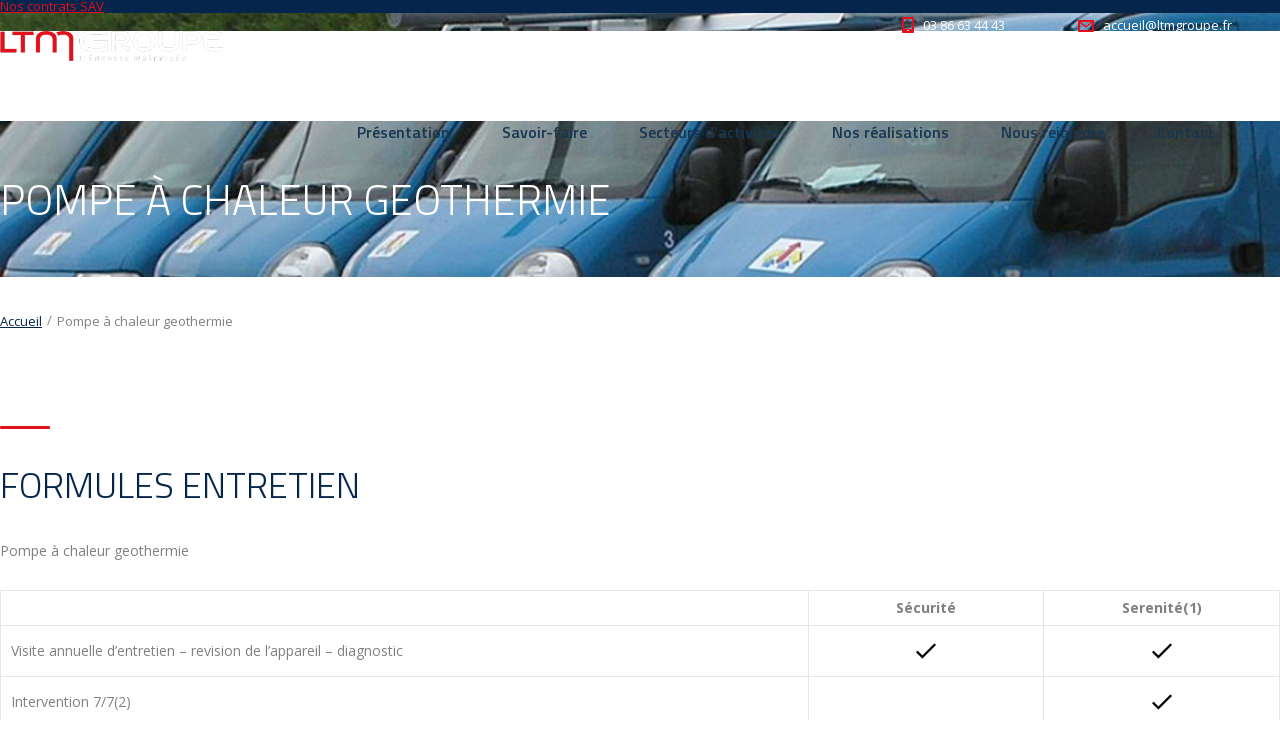

--- FILE ---
content_type: text/html; charset=UTF-8
request_url: https://www.ltmgroupe.fr/formule-pompe-geothermie/
body_size: 32384
content:
<!DOCTYPE html>
<html lang="fr-FR" class="no-js">
<head>
	<meta charset="UTF-8">
	<meta name="viewport" content="width=device-width, initial-scale=1">
	<link rel="profile" href="https://gmpg.org/xfn/11">
	<link rel="pingback" href="https://www.ltmgroupe.fr/xmlrpc.php">
	<link rel="author" href="humans.txt" />
	<meta name='robots' content='index, follow, max-image-preview:large, max-snippet:-1, max-video-preview:-1' />
	<style>img:is([sizes="auto" i], [sizes^="auto," i]) { contain-intrinsic-size: 3000px 1500px }</style>
	
	<!-- This site is optimized with the Yoast SEO plugin v24.1 - https://yoast.com/wordpress/plugins/seo/ -->
	<title>Formule entretien pompe à chaleur géothermie | LTM GROUPE</title>
	<meta name="description" content="LTM GROUPE assure le fonctionnement de vos installations. Mise en service, maintenance, dépannage et garantie. Grace à notre service dédié, nos techniciens qualifiés interviennent dans les meilleurs délais. Nos prestations sont encadrées par des contrats adaptés et sur-mesure." />
	<link rel="canonical" href="https://www.ltmgroupe.fr/formule-pompe-geothermie/" />
	<meta property="og:locale" content="fr_FR" />
	<meta property="og:type" content="article" />
	<meta property="og:title" content="Formule entretien pompe à chaleur géothermie | LTM GROUPE" />
	<meta property="og:description" content="LTM GROUPE assure le fonctionnement de vos installations. Mise en service, maintenance, dépannage et garantie. Grace à notre service dédié, nos techniciens qualifiés interviennent dans les meilleurs délais. Nos prestations sont encadrées par des contrats adaptés et sur-mesure." />
	<meta property="og:url" content="https://www.ltmgroupe.fr/formule-pompe-geothermie/" />
	<meta property="og:site_name" content="La Technique Moderne" />
	<meta property="article:modified_time" content="2023-05-09T12:25:05+00:00" />
	<meta property="og:image" content="https://www.ltmgroupe.fr/wp-content/uploads/2019/11/check-symbol-1-300x300.png" />
	<meta name="twitter:card" content="summary_large_image" />
	<meta name="twitter:label1" content="Durée de lecture estimée" />
	<meta name="twitter:data1" content="3 minutes" />
	<script type="application/ld+json" class="yoast-schema-graph">{"@context":"https://schema.org","@graph":[{"@type":"WebPage","@id":"https://www.ltmgroupe.fr/formule-pompe-geothermie/","url":"https://www.ltmgroupe.fr/formule-pompe-geothermie/","name":"Formule entretien pompe à chaleur géothermie | LTM GROUPE","isPartOf":{"@id":"https://www.ltmgroupe.fr/#website"},"primaryImageOfPage":{"@id":"https://www.ltmgroupe.fr/formule-pompe-geothermie/#primaryimage"},"image":{"@id":"https://www.ltmgroupe.fr/formule-pompe-geothermie/#primaryimage"},"thumbnailUrl":"https://www.ltmgroupe.fr/wp-content/uploads/2019/11/check-symbol-1-300x300.png","datePublished":"2019-11-18T16:44:33+00:00","dateModified":"2023-05-09T12:25:05+00:00","description":"LTM GROUPE assure le fonctionnement de vos installations. Mise en service, maintenance, dépannage et garantie. Grace à notre service dédié, nos techniciens qualifiés interviennent dans les meilleurs délais. Nos prestations sont encadrées par des contrats adaptés et sur-mesure.","breadcrumb":{"@id":"https://www.ltmgroupe.fr/formule-pompe-geothermie/#breadcrumb"},"inLanguage":"fr-FR","potentialAction":[{"@type":"ReadAction","target":["https://www.ltmgroupe.fr/formule-pompe-geothermie/"]}]},{"@type":"ImageObject","inLanguage":"fr-FR","@id":"https://www.ltmgroupe.fr/formule-pompe-geothermie/#primaryimage","url":"https://www.ltmgroupe.fr/wp-content/uploads/2019/11/check-symbol-1.png","contentUrl":"https://www.ltmgroupe.fr/wp-content/uploads/2019/11/check-symbol-1.png","width":512,"height":512},{"@type":"BreadcrumbList","@id":"https://www.ltmgroupe.fr/formule-pompe-geothermie/#breadcrumb","itemListElement":[{"@type":"ListItem","position":1,"name":"Accueil","item":"https://www.ltmgroupe.fr/"},{"@type":"ListItem","position":2,"name":"Pompe à chaleur geothermie"}]},{"@type":"WebSite","@id":"https://www.ltmgroupe.fr/#website","url":"https://www.ltmgroupe.fr/","name":"La Technique Moderne","description":"","publisher":{"@id":"https://www.ltmgroupe.fr/#organization"},"potentialAction":[{"@type":"SearchAction","target":{"@type":"EntryPoint","urlTemplate":"https://www.ltmgroupe.fr/?s={search_term_string}"},"query-input":{"@type":"PropertyValueSpecification","valueRequired":true,"valueName":"search_term_string"}}],"inLanguage":"fr-FR"},{"@type":"Organization","@id":"https://www.ltmgroupe.fr/#organization","name":"LTM Groupe","url":"https://www.ltmgroupe.fr/","logo":{"@type":"ImageObject","inLanguage":"fr-FR","@id":"https://www.ltmgroupe.fr/#/schema/logo/image/","url":"https://www.ltmgroupe.fr/wp-content/uploads/2018/02/LTM-Groupe-logo-full.png","contentUrl":"https://www.ltmgroupe.fr/wp-content/uploads/2018/02/LTM-Groupe-logo-full.png","width":375,"height":50,"caption":"LTM Groupe"},"image":{"@id":"https://www.ltmgroupe.fr/#/schema/logo/image/"},"sameAs":["http://linkedin.com/company/la-technique-moderne"]}]}</script>
	<!-- / Yoast SEO plugin. -->


<link rel='dns-prefetch' href='//fonts.googleapis.com' />
<link rel="alternate" type="application/rss+xml" title="La Technique Moderne &raquo; Flux" href="https://www.ltmgroupe.fr/feed/" />
<link rel="alternate" type="application/rss+xml" title="La Technique Moderne &raquo; Flux des commentaires" href="https://www.ltmgroupe.fr/comments/feed/" />
<link rel="alternate" type="application/rss+xml" title="La Technique Moderne &raquo; Pompe à chaleur geothermie Flux des commentaires" href="https://www.ltmgroupe.fr/formule-pompe-geothermie/feed/" />
<script type="text/javascript">
/* <![CDATA[ */
window._wpemojiSettings = {"baseUrl":"https:\/\/s.w.org\/images\/core\/emoji\/15.0.3\/72x72\/","ext":".png","svgUrl":"https:\/\/s.w.org\/images\/core\/emoji\/15.0.3\/svg\/","svgExt":".svg","source":{"concatemoji":"https:\/\/www.ltmgroupe.fr\/wp-includes\/js\/wp-emoji-release.min.js?ver=45cdd57192b4046b82f18535555c3ea3"}};
/*! This file is auto-generated */
!function(i,n){var o,s,e;function c(e){try{var t={supportTests:e,timestamp:(new Date).valueOf()};sessionStorage.setItem(o,JSON.stringify(t))}catch(e){}}function p(e,t,n){e.clearRect(0,0,e.canvas.width,e.canvas.height),e.fillText(t,0,0);var t=new Uint32Array(e.getImageData(0,0,e.canvas.width,e.canvas.height).data),r=(e.clearRect(0,0,e.canvas.width,e.canvas.height),e.fillText(n,0,0),new Uint32Array(e.getImageData(0,0,e.canvas.width,e.canvas.height).data));return t.every(function(e,t){return e===r[t]})}function u(e,t,n){switch(t){case"flag":return n(e,"\ud83c\udff3\ufe0f\u200d\u26a7\ufe0f","\ud83c\udff3\ufe0f\u200b\u26a7\ufe0f")?!1:!n(e,"\ud83c\uddfa\ud83c\uddf3","\ud83c\uddfa\u200b\ud83c\uddf3")&&!n(e,"\ud83c\udff4\udb40\udc67\udb40\udc62\udb40\udc65\udb40\udc6e\udb40\udc67\udb40\udc7f","\ud83c\udff4\u200b\udb40\udc67\u200b\udb40\udc62\u200b\udb40\udc65\u200b\udb40\udc6e\u200b\udb40\udc67\u200b\udb40\udc7f");case"emoji":return!n(e,"\ud83d\udc26\u200d\u2b1b","\ud83d\udc26\u200b\u2b1b")}return!1}function f(e,t,n){var r="undefined"!=typeof WorkerGlobalScope&&self instanceof WorkerGlobalScope?new OffscreenCanvas(300,150):i.createElement("canvas"),a=r.getContext("2d",{willReadFrequently:!0}),o=(a.textBaseline="top",a.font="600 32px Arial",{});return e.forEach(function(e){o[e]=t(a,e,n)}),o}function t(e){var t=i.createElement("script");t.src=e,t.defer=!0,i.head.appendChild(t)}"undefined"!=typeof Promise&&(o="wpEmojiSettingsSupports",s=["flag","emoji"],n.supports={everything:!0,everythingExceptFlag:!0},e=new Promise(function(e){i.addEventListener("DOMContentLoaded",e,{once:!0})}),new Promise(function(t){var n=function(){try{var e=JSON.parse(sessionStorage.getItem(o));if("object"==typeof e&&"number"==typeof e.timestamp&&(new Date).valueOf()<e.timestamp+604800&&"object"==typeof e.supportTests)return e.supportTests}catch(e){}return null}();if(!n){if("undefined"!=typeof Worker&&"undefined"!=typeof OffscreenCanvas&&"undefined"!=typeof URL&&URL.createObjectURL&&"undefined"!=typeof Blob)try{var e="postMessage("+f.toString()+"("+[JSON.stringify(s),u.toString(),p.toString()].join(",")+"));",r=new Blob([e],{type:"text/javascript"}),a=new Worker(URL.createObjectURL(r),{name:"wpTestEmojiSupports"});return void(a.onmessage=function(e){c(n=e.data),a.terminate(),t(n)})}catch(e){}c(n=f(s,u,p))}t(n)}).then(function(e){for(var t in e)n.supports[t]=e[t],n.supports.everything=n.supports.everything&&n.supports[t],"flag"!==t&&(n.supports.everythingExceptFlag=n.supports.everythingExceptFlag&&n.supports[t]);n.supports.everythingExceptFlag=n.supports.everythingExceptFlag&&!n.supports.flag,n.DOMReady=!1,n.readyCallback=function(){n.DOMReady=!0}}).then(function(){return e}).then(function(){var e;n.supports.everything||(n.readyCallback(),(e=n.source||{}).concatemoji?t(e.concatemoji):e.wpemoji&&e.twemoji&&(t(e.twemoji),t(e.wpemoji)))}))}((window,document),window._wpemojiSettings);
/* ]]> */
</script>
<style id='wp-emoji-styles-inline-css' type='text/css'>

	img.wp-smiley, img.emoji {
		display: inline !important;
		border: none !important;
		box-shadow: none !important;
		height: 1em !important;
		width: 1em !important;
		margin: 0 0.07em !important;
		vertical-align: -0.1em !important;
		background: none !important;
		padding: 0 !important;
	}
</style>
<link rel='stylesheet' id='wp-block-library-css' href='https://www.ltmgroupe.fr/wp-includes/css/dist/block-library/style.min.css?ver=45cdd57192b4046b82f18535555c3ea3' type='text/css' media='all' />
<style id='classic-theme-styles-inline-css' type='text/css'>
/*! This file is auto-generated */
.wp-block-button__link{color:#fff;background-color:#32373c;border-radius:9999px;box-shadow:none;text-decoration:none;padding:calc(.667em + 2px) calc(1.333em + 2px);font-size:1.125em}.wp-block-file__button{background:#32373c;color:#fff;text-decoration:none}
</style>
<style id='global-styles-inline-css' type='text/css'>
:root{--wp--preset--aspect-ratio--square: 1;--wp--preset--aspect-ratio--4-3: 4/3;--wp--preset--aspect-ratio--3-4: 3/4;--wp--preset--aspect-ratio--3-2: 3/2;--wp--preset--aspect-ratio--2-3: 2/3;--wp--preset--aspect-ratio--16-9: 16/9;--wp--preset--aspect-ratio--9-16: 9/16;--wp--preset--color--black: #000000;--wp--preset--color--cyan-bluish-gray: #abb8c3;--wp--preset--color--white: #ffffff;--wp--preset--color--pale-pink: #f78da7;--wp--preset--color--vivid-red: #cf2e2e;--wp--preset--color--luminous-vivid-orange: #ff6900;--wp--preset--color--luminous-vivid-amber: #fcb900;--wp--preset--color--light-green-cyan: #7bdcb5;--wp--preset--color--vivid-green-cyan: #00d084;--wp--preset--color--pale-cyan-blue: #8ed1fc;--wp--preset--color--vivid-cyan-blue: #0693e3;--wp--preset--color--vivid-purple: #9b51e0;--wp--preset--gradient--vivid-cyan-blue-to-vivid-purple: linear-gradient(135deg,rgba(6,147,227,1) 0%,rgb(155,81,224) 100%);--wp--preset--gradient--light-green-cyan-to-vivid-green-cyan: linear-gradient(135deg,rgb(122,220,180) 0%,rgb(0,208,130) 100%);--wp--preset--gradient--luminous-vivid-amber-to-luminous-vivid-orange: linear-gradient(135deg,rgba(252,185,0,1) 0%,rgba(255,105,0,1) 100%);--wp--preset--gradient--luminous-vivid-orange-to-vivid-red: linear-gradient(135deg,rgba(255,105,0,1) 0%,rgb(207,46,46) 100%);--wp--preset--gradient--very-light-gray-to-cyan-bluish-gray: linear-gradient(135deg,rgb(238,238,238) 0%,rgb(169,184,195) 100%);--wp--preset--gradient--cool-to-warm-spectrum: linear-gradient(135deg,rgb(74,234,220) 0%,rgb(151,120,209) 20%,rgb(207,42,186) 40%,rgb(238,44,130) 60%,rgb(251,105,98) 80%,rgb(254,248,76) 100%);--wp--preset--gradient--blush-light-purple: linear-gradient(135deg,rgb(255,206,236) 0%,rgb(152,150,240) 100%);--wp--preset--gradient--blush-bordeaux: linear-gradient(135deg,rgb(254,205,165) 0%,rgb(254,45,45) 50%,rgb(107,0,62) 100%);--wp--preset--gradient--luminous-dusk: linear-gradient(135deg,rgb(255,203,112) 0%,rgb(199,81,192) 50%,rgb(65,88,208) 100%);--wp--preset--gradient--pale-ocean: linear-gradient(135deg,rgb(255,245,203) 0%,rgb(182,227,212) 50%,rgb(51,167,181) 100%);--wp--preset--gradient--electric-grass: linear-gradient(135deg,rgb(202,248,128) 0%,rgb(113,206,126) 100%);--wp--preset--gradient--midnight: linear-gradient(135deg,rgb(2,3,129) 0%,rgb(40,116,252) 100%);--wp--preset--font-size--small: 13px;--wp--preset--font-size--medium: 20px;--wp--preset--font-size--large: 36px;--wp--preset--font-size--x-large: 42px;--wp--preset--spacing--20: 0.44rem;--wp--preset--spacing--30: 0.67rem;--wp--preset--spacing--40: 1rem;--wp--preset--spacing--50: 1.5rem;--wp--preset--spacing--60: 2.25rem;--wp--preset--spacing--70: 3.38rem;--wp--preset--spacing--80: 5.06rem;--wp--preset--shadow--natural: 6px 6px 9px rgba(0, 0, 0, 0.2);--wp--preset--shadow--deep: 12px 12px 50px rgba(0, 0, 0, 0.4);--wp--preset--shadow--sharp: 6px 6px 0px rgba(0, 0, 0, 0.2);--wp--preset--shadow--outlined: 6px 6px 0px -3px rgba(255, 255, 255, 1), 6px 6px rgba(0, 0, 0, 1);--wp--preset--shadow--crisp: 6px 6px 0px rgba(0, 0, 0, 1);}:where(.is-layout-flex){gap: 0.5em;}:where(.is-layout-grid){gap: 0.5em;}body .is-layout-flex{display: flex;}.is-layout-flex{flex-wrap: wrap;align-items: center;}.is-layout-flex > :is(*, div){margin: 0;}body .is-layout-grid{display: grid;}.is-layout-grid > :is(*, div){margin: 0;}:where(.wp-block-columns.is-layout-flex){gap: 2em;}:where(.wp-block-columns.is-layout-grid){gap: 2em;}:where(.wp-block-post-template.is-layout-flex){gap: 1.25em;}:where(.wp-block-post-template.is-layout-grid){gap: 1.25em;}.has-black-color{color: var(--wp--preset--color--black) !important;}.has-cyan-bluish-gray-color{color: var(--wp--preset--color--cyan-bluish-gray) !important;}.has-white-color{color: var(--wp--preset--color--white) !important;}.has-pale-pink-color{color: var(--wp--preset--color--pale-pink) !important;}.has-vivid-red-color{color: var(--wp--preset--color--vivid-red) !important;}.has-luminous-vivid-orange-color{color: var(--wp--preset--color--luminous-vivid-orange) !important;}.has-luminous-vivid-amber-color{color: var(--wp--preset--color--luminous-vivid-amber) !important;}.has-light-green-cyan-color{color: var(--wp--preset--color--light-green-cyan) !important;}.has-vivid-green-cyan-color{color: var(--wp--preset--color--vivid-green-cyan) !important;}.has-pale-cyan-blue-color{color: var(--wp--preset--color--pale-cyan-blue) !important;}.has-vivid-cyan-blue-color{color: var(--wp--preset--color--vivid-cyan-blue) !important;}.has-vivid-purple-color{color: var(--wp--preset--color--vivid-purple) !important;}.has-black-background-color{background-color: var(--wp--preset--color--black) !important;}.has-cyan-bluish-gray-background-color{background-color: var(--wp--preset--color--cyan-bluish-gray) !important;}.has-white-background-color{background-color: var(--wp--preset--color--white) !important;}.has-pale-pink-background-color{background-color: var(--wp--preset--color--pale-pink) !important;}.has-vivid-red-background-color{background-color: var(--wp--preset--color--vivid-red) !important;}.has-luminous-vivid-orange-background-color{background-color: var(--wp--preset--color--luminous-vivid-orange) !important;}.has-luminous-vivid-amber-background-color{background-color: var(--wp--preset--color--luminous-vivid-amber) !important;}.has-light-green-cyan-background-color{background-color: var(--wp--preset--color--light-green-cyan) !important;}.has-vivid-green-cyan-background-color{background-color: var(--wp--preset--color--vivid-green-cyan) !important;}.has-pale-cyan-blue-background-color{background-color: var(--wp--preset--color--pale-cyan-blue) !important;}.has-vivid-cyan-blue-background-color{background-color: var(--wp--preset--color--vivid-cyan-blue) !important;}.has-vivid-purple-background-color{background-color: var(--wp--preset--color--vivid-purple) !important;}.has-black-border-color{border-color: var(--wp--preset--color--black) !important;}.has-cyan-bluish-gray-border-color{border-color: var(--wp--preset--color--cyan-bluish-gray) !important;}.has-white-border-color{border-color: var(--wp--preset--color--white) !important;}.has-pale-pink-border-color{border-color: var(--wp--preset--color--pale-pink) !important;}.has-vivid-red-border-color{border-color: var(--wp--preset--color--vivid-red) !important;}.has-luminous-vivid-orange-border-color{border-color: var(--wp--preset--color--luminous-vivid-orange) !important;}.has-luminous-vivid-amber-border-color{border-color: var(--wp--preset--color--luminous-vivid-amber) !important;}.has-light-green-cyan-border-color{border-color: var(--wp--preset--color--light-green-cyan) !important;}.has-vivid-green-cyan-border-color{border-color: var(--wp--preset--color--vivid-green-cyan) !important;}.has-pale-cyan-blue-border-color{border-color: var(--wp--preset--color--pale-cyan-blue) !important;}.has-vivid-cyan-blue-border-color{border-color: var(--wp--preset--color--vivid-cyan-blue) !important;}.has-vivid-purple-border-color{border-color: var(--wp--preset--color--vivid-purple) !important;}.has-vivid-cyan-blue-to-vivid-purple-gradient-background{background: var(--wp--preset--gradient--vivid-cyan-blue-to-vivid-purple) !important;}.has-light-green-cyan-to-vivid-green-cyan-gradient-background{background: var(--wp--preset--gradient--light-green-cyan-to-vivid-green-cyan) !important;}.has-luminous-vivid-amber-to-luminous-vivid-orange-gradient-background{background: var(--wp--preset--gradient--luminous-vivid-amber-to-luminous-vivid-orange) !important;}.has-luminous-vivid-orange-to-vivid-red-gradient-background{background: var(--wp--preset--gradient--luminous-vivid-orange-to-vivid-red) !important;}.has-very-light-gray-to-cyan-bluish-gray-gradient-background{background: var(--wp--preset--gradient--very-light-gray-to-cyan-bluish-gray) !important;}.has-cool-to-warm-spectrum-gradient-background{background: var(--wp--preset--gradient--cool-to-warm-spectrum) !important;}.has-blush-light-purple-gradient-background{background: var(--wp--preset--gradient--blush-light-purple) !important;}.has-blush-bordeaux-gradient-background{background: var(--wp--preset--gradient--blush-bordeaux) !important;}.has-luminous-dusk-gradient-background{background: var(--wp--preset--gradient--luminous-dusk) !important;}.has-pale-ocean-gradient-background{background: var(--wp--preset--gradient--pale-ocean) !important;}.has-electric-grass-gradient-background{background: var(--wp--preset--gradient--electric-grass) !important;}.has-midnight-gradient-background{background: var(--wp--preset--gradient--midnight) !important;}.has-small-font-size{font-size: var(--wp--preset--font-size--small) !important;}.has-medium-font-size{font-size: var(--wp--preset--font-size--medium) !important;}.has-large-font-size{font-size: var(--wp--preset--font-size--large) !important;}.has-x-large-font-size{font-size: var(--wp--preset--font-size--x-large) !important;}
:where(.wp-block-post-template.is-layout-flex){gap: 1.25em;}:where(.wp-block-post-template.is-layout-grid){gap: 1.25em;}
:where(.wp-block-columns.is-layout-flex){gap: 2em;}:where(.wp-block-columns.is-layout-grid){gap: 2em;}
:root :where(.wp-block-pullquote){font-size: 1.5em;line-height: 1.6;}
</style>
<link rel='stylesheet' id='contact-form-7-css' href='https://www.ltmgroupe.fr/wp-content/plugins/contact-form-7/includes/css/styles.css?ver=6.0.2' type='text/css' media='all' />
<link rel='stylesheet' id='cookie-notice-front-css' href='https://www.ltmgroupe.fr/wp-content/plugins/cookie-notice/css/front.min.css?ver=2.5.4' type='text/css' media='all' />
<link rel='stylesheet' id='stm-stm-css' href='https://www.ltmgroupe.fr/wp-content/uploads/stm_fonts/stm/stm.css?ver=1.0' type='text/css' media='all' />
<link rel='stylesheet' id='customcss-css' href='https://www.ltmgroupe.fr/wp-content/plugins/ikadia-formulaire/assets/css/custom.css?ver=45cdd57192b4046b82f18535555c3ea3' type='text/css' media='all' />
<link rel='stylesheet' id='wpcf7-redirect-script-frontend-css' href='https://www.ltmgroupe.fr/wp-content/plugins/wpcf7-redirect/build/css/wpcf7-redirect-frontend.min.css?ver=1.1' type='text/css' media='all' />
<link rel='stylesheet' id='ltm-leaflet-css-css' href='https://www.ltmgroupe.fr/wp-content/themes/transcargo-child/libraries/leaflet/leaflet.css?ver=45cdd57192b4046b82f18535555c3ea3' type='text/css' media='all' />
<link rel='stylesheet' id='bootstrap-css' href='https://www.ltmgroupe.fr/wp-content/themes/transcargo/assets/css/bootstrap.min.css?ver=1.0' type='text/css' media='all' />
<link rel='stylesheet' id='transcargo-style-css' href='https://www.ltmgroupe.fr/wp-content/themes/transcargo/style.css?ver=1.0' type='text/css' media='all' />
<link rel='stylesheet' id='child-style-css' href='https://www.ltmgroupe.fr/wp-content/themes/transcargo-child/style.css?ver=45cdd57192b4046b82f18535555c3ea3' type='text/css' media='all' />
<link rel='stylesheet' id='transcargo-stm-css' href='https://www.ltmgroupe.fr/wp-content/uploads/stm_fonts/stm/stm.css?ver=1.0' type='text/css' media='all' />
<link rel='stylesheet' id='transcargo-font-awesome-css' href='https://www.ltmgroupe.fr/wp-content/themes/transcargo/assets/fonts/font-awesome/css/font-awesome.min.css?ver=1.0' type='text/css' media='all' />
<link rel='stylesheet' id='transcargo-select2.min.css-css' href='https://www.ltmgroupe.fr/wp-content/themes/transcargo/assets/css/select2.min.css?ver=1.0' type='text/css' media='all' />
<link rel='stylesheet' id='transcargo-default-font-css' href='https://fonts.googleapis.com/css?family=Open+Sans%3A400%2C300%2C300italic%2C400italic%2C600%2C600italic%2C700%2C700italic%2C800%2C800italic%26subset%3Dlatin%2Cgreek%2Cgreek-ext%2Cvietnamese%2Ccyrillic-ext%2Clatin-ext%2Ccyrillic%7CTitillium+Web%3A400%2C200%2C200italic%2C300%2C300italic%2C400italic%2C600%2C600italic%2C700%2C700italic%2C900%26subset%3Dlatin%2Cgreek%2Cgreek-ext%2Cvietnamese%2Ccyrillic-ext%2Clatin-ext%2Ccyrillic&#038;subset=latin%2Clatin-ext&#038;ver=1.0' type='text/css' media='all' />
<link rel='stylesheet' id='js_composer_front-css' href='https://www.ltmgroupe.fr/wp-content/plugins/js_composer/assets/css/js_composer.min.css?ver=8.1' type='text/css' media='all' />
<style id='js_composer_front-inline-css' type='text/css'>
/*!
Theme Name: Transcargo
Theme URI: http://logistics.stylemixthemes.com/
Author: StylemixThemes
Author URI: http://stylemixthemes.com/
Description: Transcargo is the only best WordPress theme for transportation and logistics business.  Using Transcargo you can easily create a modern website and start promoting your services.
Version: 1.0
License: GNU General Public License v2 or later
License URI: http://www.gnu.org/licenses/gpl-2.0.html
Text Domain: transcargo
Tags: blue, red, one-column, two-columns, three-columns, four-columns, left-sidebar, right-sidebar, fixed-layout, fluid-layout, responsive-layout, flexible-header, custom-background, custom-colors, custom-header, custom-menu, editor-style, sticky-post, theme-options

Normalizing styles have been helped along thanks to the fine work of
Nicolas Gallagher and Jonathan Neal http://necolas.github.com/normalize.css/
*//*--------------------------------------------------------------
>>> TABLE OF CONTENTS:
----------------------------------------------------------------
# Normalize
# WordPress Core
# Layout
# Header
# Visual Composer
# Typography
# Elements
# Page 404
# Responsive

--------------------------------------------------------------*//*--------------------------------------------------------------
# Normalize
--------------------------------------------------------------*//*--------------------------------------------------------------
# WordPress Core
--------------------------------------------------------------*//*--------------------------------------------------------------
# Layout
--------------------------------------------------------------*//* =WordPress Core
-------------------------------------------------------------- *//*--------------------------------------------------------------
# Header
--------------------------------------------------------------*//*--------------------------------------------------------------
# Visual Composer
--------------------------------------------------------------*//*--------------------------------------------------------------
# Typography
--------------------------------------------------------------*//*--------------------------------------------------------------
# Elements
--------------------------------------------------------------*//*--------------------------------------------------------------
# Footer
--------------------------------------------------------------*//*--------------------------------------------------------------
# Extra Classes
--------------------------------------------------------------*//*--------------------------------------------------------------
# 404 Page
--------------------------------------------------------------*//*--------------------------------------------------------------
# Responsive
--------------------------------------------------------------*/html{font-family:sans-serif;-webkit-text-size-adjust:100%;-ms-text-size-adjust:100%;}body{margin:0;}article,aside,details,figcaption,figure,footer,header,main,menu,nav,section,summary{display:block;}audio,canvas,progress,video{display:inline-block;vertical-align:baseline;}audio:not([controls]){display:none;height:0;}[hidden],template{display:none;}a{background-color:transparent;}a:active,a:hover{outline:0;}abbr[title]{border-bottom:1px dotted;}b,strong{font-weight:bold;}dfn{font-style:italic;}h1{font-size:2em;margin:0.67em 0;}mark{background:#ff0;color:#000;}small{font-size:80%;}sub,sup{font-size:75%;line-height:0;position:relative;vertical-align:baseline;}sup{top:-0.5em;}sub{bottom:-0.25em;}img{border:0;}svg:not(:root){overflow:hidden;}figure{margin:1em 40px;}hr{box-sizing:content-box;height:0;}pre{overflow:auto;}code,kbd,pre,samp{font-family:monospace, monospace;font-size:1em;}button,input,optgroup,select,textarea{color:inherit;font:inherit;margin:0;}button{overflow:visible;}button,select{text-transform:none;}button,html input[type="button"],input[type="reset"],input[type="submit"]{-webkit-appearance:button;cursor:pointer;}button[disabled],html input[disabled]{cursor:default;}button::-moz-focus-inner,input::-moz-focus-inner{border:0;padding:0;}input{line-height:normal;}input[type="checkbox"],input[type="radio"]{box-sizing:border-box;padding:0;}input[type="number"]::-webkit-inner-spin-button,input[type="number"]::-webkit-outer-spin-button{height:auto;}input[type="search"]{-webkit-appearance:textfield;box-sizing:content-box;}input[type="search"]::-webkit-search-cancel-button,input[type="search"]::-webkit-search-decoration{-webkit-appearance:none;}fieldset{border:1px solid #c0c0c0;margin:0 2px;padding:0.35em 0.625em 0.75em;}legend{border:0;padding:0;}textarea{overflow:auto;}optgroup{font-weight:bold;}table{border-collapse:collapse;border-spacing:0;}td,th{padding:0;}.alignnone{margin:5px 40px 40px 0;}img.alignnone{max-width:100%;height:auto;}.aligncenter,div.aligncenter{display:block;margin:5px auto 5px auto;}.alignright{float:right;margin:5px 0 40px 40px;}.alignleft{float:left;margin:5px 40px 40px 0;}a img.alignright{float:right;margin:5px 0 40px 40px;}a img.alignnone{margin:5px 40px 40px 0;}a img.alignleft{float:left;margin:5px 40px 40px 0;}a img.aligncenter{display:block;margin-left:auto;margin-right:auto;}.wp-caption{background:#fff;border:1px solid #f0f0f0;/* Image does not overflow the content area */max-width:96%;padding:5px 3px 10px;text-align:center;}.wp-caption.alignnone{margin:5px 0 40px;}.wp-caption figcaption{padding:5px 0 0;}.wp-caption.alignleft{margin:5px 40px 40px 0;}.wp-caption.alignright{margin:5px 0 40px 40px;}.wp-caption img{border:0 none;height:auto;margin:0;max-width:98.5%;padding:0;width:auto;}.wp-caption p.wp-caption-text{font-size:11px;line-height:17px;margin:0;padding:0 4px 5px;/* Text meant only for screen readers. */}.screen-reader-text{clip:rect(1px, 1px, 1px, 1px);position:absolute !important;height:1px;width:1px;overflow:hidden;}.screen-reader-text:focus{background-color:#f1f1f1;border-radius:3px;box-shadow:0 0 2px 2px rgba(0, 0, 0, 0.6);clip:auto !important;color:#21759b;display:block;font-size:14px;font-weight:bold;height:auto;left:5px;line-height:normal;padding:15px 23px 14px;text-decoration:none;top:5px;width:auto;/* Above WP toolbar. */z-index:100000;}.gallery{margin-bottom:30px;}.gallery .gallery-item{display:inline-block;padding:1.79104%;text-align:center;vertical-align:top;width:100%;margin:0;}.gallery-columns-2 .gallery-item{max-width:50%;}.gallery-columns-3 .gallery-item{max-width:33.33%;}.gallery-columns-4 .gallery-item{max-width:25%;}.gallery-columns-5 .gallery-item{max-width:20%;}.gallery-columns-6 .gallery-item{max-width:16.66%;}.gallery-columns-7 .gallery-item{max-width:14.28%;}.gallery-columns-8 .gallery-item{max-width:12.5%;}.gallery-columns-9 .gallery-item{max-width:11.11%;}.gallery-icon img{max-width:100%;height:auto;margin:0 auto;}.gallery-caption{color:#707070;color:rgba(51, 51, 51, 0.7);display:block;font-size:12px;line-height:1.5;padding:0.5em 0;}.gallery-columns-6 .gallery-caption,.gallery-columns-7 .gallery-caption,.gallery-columns-8 .gallery-caption,.gallery-columns-9 .gallery-caption{display:none;}.bypostauthor{text-decoration:none;}html{font-size:100%;overflow-y:scroll;-webkit-font-smoothing:antialiased;}body{font-size:14px;line-height:1;font-family:Open Sans;color:#808080;background-attachment:fixed;background-size:cover;background-repeat:no-repeat;}body.boxed_bg_image_pattern{background-attachment:fixed;background-repeat:repeat;background-position:50% 50%;background-size:auto;}#main{position:relative;overflow:hidden;}#wrapper{position:relative;background:#fff;z-index:40;}#content{position:relative;z-index:20;}.wpb_row:last-child{margin-bottom:100px;}body .wpb_button,body .wpb_column > .vc_column-inner > .wpb_wrapper > :last-child{margin-bottom:0;}body .vc_col-has-fill > .vc_column-inner,body .vc_row-has-fill + .vc_row-full-width + .vc_row > .vc_column_container > .vc_column-inner,body .vc_row-has-fill + .vc_row > .vc_column_container > .vc_column-inner,body .vc_row-has-fill + .vc_vc_row > .vc_row > .vc_vc_column > .vc_column_container > .vc_column-inner,body .vc_row-has-fill + .vc_vc_row_inner > .vc_row > .vc_vc_column_inner > .vc_column_container > .vc_column-inner,body .vc_row-has-fill > .vc_column_container > .vc_column-inner,body .vc_row-has-fill > .vc_row > .vc_vc_column > .vc_column_container > .vc_column-inner,body .vc_row-has-fill > .vc_vc_column_inner > .vc_column_container > .vc_column-inner{padding-top:0;}body.boxed_layout #main{max-width:1230px;margin:0 auto;overflow:hidden;-webkit-box-shadow:0 0 20px rgba(0, 0, 0, 0.25);-moz-box-shadow:0 0 20px rgba(0, 0, 0, 0.25);box-shadow:0 0 20px rgba(0, 0, 0, 0.25);}#frontend_customizer_button{background:#e1101b;}#frontend_customizer_button:before{border-right-color:#e1101b;}#header{position:relative;background-color:#05254c;background-position:50% 0;color:#fff;z-index:50;margin:0 0 37px;}#header:before{content:'';position:absolute;left:0;top:0;right:0;bottom:0;background:rgba(5,37,76,0.35);}body.transparent_header #header{position:absolute;top:0;left:0;right:0;background:none;}body.transparent_header #header:before{display:none;}#header .page_title{position:relative;}#header .page_title h1{color:inherit;margin:0;padding:57px 0;}#header .page_title h1:before{display:none;}body.header_style_2 .top_bar_info_wr .top_bar_info li{color:#05254c;}body.header_style_2 .top_bar_info_wr .top_bar_info li i{color:#e1101b;}body.header_style_2 .top_bar_info_wr .top_bar_info li a{color:#05254c;}body.header_style_2 .top_bar_info_wr .top_bar_info li a:hover span{text-decoration:underline;}body.header_style_2 .top_bar_info_wr .top_bar_info_switcher{background:#e1101b;}body.header_style_2 .top_bar_info_wr .top_bar_info_switcher ul{background:#e1101b;}body.header_style_2 .top_bar_info_wr .top_bar_info_switcher ul a:hover{background:#05254c;}body.header_style_2 #lang_sel:hover{background:#e1101b;}body.header_style_2 #lang_sel:hover > ul li .lang_sel_sel{color:#fff;}body.header_style_2 #lang_sel > ul li .lang_sel_sel{color:#05254c;}body.header_style_2 #lang_sel > ul li > ul{background:#e1101b;}body.header_style_2 #lang_sel > ul li > ul a:hover{background:#05254c;}body.header_style_3 .top_bar_info_wr .top_bar_info_switcher{background:#e1101b;}body.header_style_3 .top_bar_info_wr .top_bar_info_switcher ul{background:#05254c;}body.header_style_3 .top_bar_info_wr .top_bar_info_switcher ul li a:hover{background:#e1101b;}body.header_style_3 .top_bar_info_wr .top_bar_info li a:hover{color:#fff;}body.header_style_3 .top_bar_info_wr .top_bar_info li a:hover span{text-decoration:underline;}body.header_style_4 .top_bar{background:rgba(5,37,76,0.9);}body.header_style_4 .top_bar_info_wr .top_bar_info_switcher{background:#e1101b;}body.header_style_4 .top_bar_info_wr .top_bar_info_switcher ul{background:#05254c;}body.header_style_4 .top_bar_info_wr .top_bar_info_switcher ul li a:hover{background:#e1101b;}.top_bar{position:relative;z-index:20;font-size:13px;}#lang_sel{position:relative;float:left;-webkit-transition:all 0.3s ease;-moz-transition:all 0.3s ease;-ms-transition:all 0.3s ease;-o-transition:all 0.3s ease;transition:all 0.3s ease;}#lang_sel > ul{list-style:none;margin:0;padding:0;}#lang_sel > ul > li .lang_sel_sel{position:relative;display:block;padding:18px 40px 19px 20px;color:#fff;text-decoration:none !important;}#lang_sel > ul > li .lang_sel_sel:after{content:"\f107";font:normal normal normal 14px/1 FontAwesome;font-size:inherit;text-rendering:auto;-webkit-font-smoothing:antialiased;-moz-osx-font-smoothing:grayscale;transform:translate(0, 0);position:absolute;right:12px;top:50%;margin:-7px 0 0;}#lang_sel > ul > li > ul{position:absolute;visibility:hidden;left:0;top:100%;min-width:100%;background:#05254c;list-style:none;padding:2px 0 12px;margin:0;opacity:0;-webkit-transition:all 0.3s ease;-moz-transition:all 0.3s ease;-ms-transition:all 0.3s ease;-o-transition:all 0.3s ease;transition:all 0.3s ease;}#lang_sel > ul > li > ul a{color:#fff;display:block;padding:10px 20px;text-decoration:none !important;-webkit-transition:background 0.3s ease;-moz-transition:background 0.3s ease;-ms-transition:background 0.3s ease;-o-transition:background 0.3s ease;transition:background 0.3s ease;}#lang_sel > ul > li > ul a:hover{background:#e1101b;}#lang_sel:hover{background:#05254c;}#lang_sel:hover > ul > li > ul{visibility:visible;opacity:1;}.top_bar_info_wr{position:relative;float:right;}.top_bar_info_wr .top_bar_info_switcher{position:relative;float:right;background:#05254c;}.top_bar_info_wr .top_bar_info_switcher .active{position:relative;cursor:pointer;padding:17px 40px 17px 20px;color:#fff;text-decoration:none !important;min-width:210px;}.top_bar_info_wr .top_bar_info_switcher .active i{display:inline-block;vertical-align:middle;margin:0 15px 0 0;font-size:16px;}.top_bar_info_wr .top_bar_info_switcher .active span{display:inline-block;vertical-align:middle;}.top_bar_info_wr .top_bar_info_switcher .active:after{content:"\f107";font:normal normal normal 14px/1 FontAwesome;font-size:inherit;text-rendering:auto;-webkit-font-smoothing:antialiased;-moz-osx-font-smoothing:grayscale;transform:translate(0, 0);position:absolute;right:20px;top:50%;margin:-7px 0 0;}.top_bar_info_wr .top_bar_info_switcher ul{position:absolute;left:0;top:100%;display:none;background:#05254c;list-style:none;padding:12px 0;margin:0;min-width:100%;}.top_bar_info_wr .top_bar_info_switcher ul a{color:#fff;display:block;padding:10px 20px;text-decoration:none !important;-webkit-transition:background 0.3s ease;-moz-transition:background 0.3s ease;-ms-transition:background 0.3s ease;-o-transition:background 0.3s ease;transition:background 0.3s ease;}.top_bar_info_wr .top_bar_info_switcher ul a:hover{background:#e1101b;}.top_bar_info_wr .top_bar_info{display:none;float:right;margin:0;padding:0 10px 0 0;list-style:none;}.top_bar_info_wr .top_bar_info:after{content:'';display:inline-block;vertical-align:middle;height:50px;}.top_bar_info_wr .top_bar_info li{display:inline-block;vertical-align:middle;padding:5px 35px;color:#fff;}.top_bar_info_wr .top_bar_info li a{color:#fff;text-decoration:none !important;-webkit-transition:all 0.3s ease;-moz-transition:all 0.3s ease;-ms-transition:all 0.3s ease;-o-transition:all 0.3s ease;transition:all 0.3s ease;}.top_bar_info_wr .top_bar_info li a:hover span{text-decoration:underline;}.top_bar_info_wr .top_bar_info li i{display:inline-block;vertical-align:middle;margin:0 6px 0 0;font-size:16px;color:#e1101b;}.top_bar_info_wr .top_bar_info li i.stm-email{font-size:12px;}.top_bar_info_wr .top_bar_info li span{display:inline-block;vertical-align:middle;}.affix{position:relative;}body.header_style_2.transparent_header #header{background:transparent;}body.header_style_2.transparent_header #header:before{display:block;}body.header_style_2 #header:before{content:'';position:absolute;left:0;top:0;right:0;height:95px;background:#fff;}body.header_style_2 #header .top_nav_wr .logo a{margin-left:40px;}body.header_style_2 #header .top_nav_wr .top_nav_affix.affix{background:#05254c;box-shadow:none;}body.header_style_2 #header .top_nav_wr .top_nav{background:#05254c;}body.header_style_2 #header .top_nav_wr .top_nav ul.top_nav_menu li a{color:#fff;}body.header_style_2 #header .top_search .search_button{color:#fff;}body.header_style_3.transparent_header #header{background:transparent;}body.header_style_3 #header:before{display:none;}body.header_style_3 #header .top_bar{background:#05254c;}body.header_style_3 #header .top_nav_wr{background:#fff;}body.header_style_3 #header .top_nav_wr .logo a{margin-left:0;}body.header_style_3 #header .top_nav_wr .top_nav{background:#fff;}body.header_style_4 .top_nav_wr .logo a{margin-left:0;}body.header_style_4 .top_nav_wr .top_nav{background:transparent;border-bottom:1px solid rgba(255, 255, 255, .35);}body.header_style_4 .top_nav_wr .top_nav ul.top_nav_menu li a{color:#fff;}body.header_style_4 .top_search .search_button{color:#fff;}body.header_style_4 .top_search .search_button:before{background:rgba(255, 255, 255, .35);}body.sticky_header.admin-bar .top_nav_wr .top_nav_affix.affix{top:32px;}body.sticky_header .top_nav_wr .top_nav_affix{-webkit-transition:all 0.3s ease;-moz-transition:all 0.3s ease;-ms-transition:all 0.3s ease;-o-transition:all 0.3s ease;transition:all 0.3s ease;background-color:transparent;box-shadow:none;}body.sticky_header .top_nav_wr .top_nav_affix.affix{position:fixed;left:0;top:0;right:0;-webkit-transform:translateZ(0);background-color:#fff;box-shadow:0 10px 28px rgba(0, 0, 0, 0.1), 0 8px 8px rgba(0, 0, 0, 0.07);}body.sticky_header.header_style_2 #header .top_nav_wr .top_nav_affix.affix{background:#05254c;box-shadow:none;}body.sticky_header.header_style_4 .top_nav_wr .top_nav_affix.affix{background:#05254c;box-shadow:none;}body.sticky_header.header_style_4 .top_nav_wr .top_nav_affix.affix .top_nav{border:none;}body.admin-bar .top_nav_wr{position:relative;z-index:10;}.top_nav_wr{position:relative;z-index:10;min-height:90px;}.top_nav_wr .media,.top_nav_wr .media-body{overflow:inherit;margin-top:auto;}.top_nav_wr .top_nav{position:relative;background:#fff;-webkit-transition:all 0.3s ease;-moz-transition:all 0.3s ease;-ms-transition:all 0.3s ease;-o-transition:all 0.3s ease;transition:all 0.3s ease;}.top_nav_wr .top_nav .top_mobile_menu_wr.active{display:none !important;}.top_nav_wr .top_nav #menu_toggle,.top_nav_wr .top_nav .top_mobile_menu_wr{display:none;}.top_nav_wr .top_nav .media-left{padding:0;}.top_nav_wr .top_nav .logo a{display:block;margin:18px 40px 24px;}.top_nav_wr .top_nav .logo a.logo_text{margin:0 40px;padding-top:35px;padding-bottom:35px;white-space:nowrap;font-weight:500;font-size:20px;text-transform:uppercase;text-decoration:none !important;}.top_nav_wr .top_nav .logo a img{height:39px;width:auto;}.top_nav_wr .top_nav .mobile_logo{display:none;}.top_nav_wr .top_nav ul.top_nav_menu{position:relative;margin:0 40px;padding:0;list-style:none;text-align:right;float:right;font-family:Titillium Web;}.top_nav_wr .top_nav ul.top_nav_menu:after{content:"";display:table;clear:both;}.top_nav_wr .top_nav ul.top_nav_menu li{position:relative;float:left;font-size:16px;font-weight:600;padding:0 26px;white-space:nowrap;}.top_nav_wr .top_nav ul.top_nav_menu li a{display:block;padding:37px 0;color:#183650;text-decoration:none !important;}.top_nav_wr .top_nav ul.top_nav_menu li ul{visibility:hidden;opacity:0;-webkit-transition:all 0.3s ease;-moz-transition:all 0.3s ease;-ms-transition:all 0.3s ease;-o-transition:all 0.3s ease;transition:all 0.3s ease;position:absolute;top:100%;left:0;list-style:none;padding:12px 0;margin:0;text-align:left;background:#05254c;}.top_nav_wr .top_nav ul.top_nav_menu li ul li{padding:0;float:none;font-size:13px;font-weight:400;}.top_nav_wr .top_nav ul.top_nav_menu li ul li a{color:#fff;display:block;padding:10px 20px;text-decoration:none !important;-webkit-transition:background 0.3s ease;-moz-transition:background 0.3s ease;-ms-transition:background 0.3s ease;-o-transition:background 0.3s ease;transition:background 0.3s ease;}.top_nav_wr .top_nav ul.top_nav_menu li ul li a:hover{background:#e1101b;}.top_nav_wr .top_nav ul.top_nav_menu li ul ul{top:0;left:100%;}.top_nav_wr .top_nav ul.top_nav_menu li:hover > ul{visibility:visible;opacity:1;}.top_nav_wr .top_nav ul.top_nav_menu #stm_magic_line{position:absolute;left:0;bottom:0;height:4px;width:0;padding:0;background:#e1101b;}.top_search{position:relative;}.top_search .search_button{position:relative;width:100px;text-align:center;font-size:28px;cursor:pointer;padding:33px 0 28px;color:#05254c;-webkit-transition:all 0.3s ease;-moz-transition:all 0.3s ease;-ms-transition:all 0.3s ease;-o-transition:all 0.3s ease;transition:all 0.3s ease;}.top_search .search_button:before{content:'';position:absolute;left:0;top:50%;margin:-25px 0 0;height:50px;width:1px;background:#e1101b;opacity:1;-webkit-transition:all 0.3s ease;-moz-transition:all 0.3s ease;-ms-transition:all 0.3s ease;-o-transition:all 0.3s ease;transition:all 0.3s ease;}.top_search .top_search_form{position:absolute;visibility:hidden;opacity:0;-webkit-transition:all 0.3s ease;-moz-transition:all 0.3s ease;-ms-transition:all 0.3s ease;-o-transition:all 0.3s ease;transition:all 0.3s ease;right:0;top:100%;background:#05254c;width:315px;padding:20px 30px 28px;}.top_search .top_search_form p{font-size:13px;line-height:22px;color:#fff;margin:0 0 16px;}.top_search .top_search_form form{position:relative;}.top_search .top_search_form form input[type="text"]{width:100%;display:block;border:none;font-size:14px;padding:10px 40px 9px 16px;outline:none !important;box-shadow:none !important;}.top_search .top_search_form form input[type="text"]:focus{border:2px solid #e1101b !important;padding-top:9px;padding-bottom:8px;padding-left:15px;}.top_search .top_search_form form button{position:absolute;right:0;top:0;border:none;width:40px;height:40px;padding:0;text-align:center;font-size:13px;background:none;color:#e1101b;-webkit-transition:color 0.3s ease;-moz-transition:color 0.3s ease;-ms-transition:color 0.3s ease;-o-transition:color 0.3s ease;transition:color 0.3s ease;}.top_search .top_search_form form button:hover{color:#05254c;}.top_search:hover .search_button{background:#05254c;color:#fff;}.top_search:hover .search_button:before{opacity:0;}.top_search:hover .top_search_form{opacity:1;visibility:visible;}body .vc_row.overlay.vc_parallax .vc_parallax-inner:before{content:'';position:absolute;left:0;right:0;top:0;bottom:0;background:rgba(255, 255, 255, .5);}.rev_slider_nav{position:relative;display:block;text-align:center;text-decoration:none !important;}.rev_slider_nav .icon{margin:-117px 0 0;padding:0 0 28px;border-bottom:2px solid transparent;font-size:89px;height:117px;color:#fff;display:block;-webkit-transition:all 0.3s ease;-moz-transition:all 0.3s ease;-ms-transition:all 0.3s ease;-o-transition:all 0.3s ease;transition:all 0.3s ease;}.rev_slider_nav .icon i{display:inline-block;vertical-align:middle;}.rev_slider_nav .icon i.stm-transport839{font-size:75px;}.rev_slider_nav .icon i.stm-warehouse{font-size:79px;}.rev_slider_nav .title{display:block;font-size:18px;padding:26px 0;color:#fff;font-family:Titillium Web;}.rev_slider_nav:hover .icon,.rev_slider_nav.active .icon{color:#e1101b;border-bottom-color:#fff;}.hermes .tp-bullet{width:10px;height:10px;padding:3px;-webkit-transition:all 0.2s linear;-moz-transition:all 0.2s linear;-ms-transition:all 0.2s linear;-o-transition:all 0.2s linear;transition:all 0.2s linear;box-shadow:none;background:none !important;}.hermes .tp-bullet:after{position:relative;left:auto;top:auto;right:auto;bottom:auto;box-shadow:none;display:block;width:4px;height:4px;border:1px solid #8a929d;background:#8a929d;padding:0;-webkit-transition:all 0.2s linear;-moz-transition:all 0.2s linear;-ms-transition:all 0.2s linear;-o-transition:all 0.2s linear;transition:all 0.2s linear;-webkit-border-radius:50%;-moz-border-radius:50%;-ms-border-radius:50%;border-radius:50%;}.hermes .tp-bullet.selected{padding:0;}.hermes .tp-bullet.selected:after{width:10px;height:10px;background:transparent;border-color:#e1101b;}.rev_slider > ul > li.overlay:after{content:'';position:absolute;left:0;top:0;width:100%;height:100%;background:rgba(21, 37, 60, 0.45);z-index:1;}body .vc_general.vc_btn3{text-transform:uppercase;font-weight:700;}body .vc_general.vc_btn3.vc_btn3-size-md.vc_btn3-style-outline,body .vc_general.vc_btn3.vc_btn3-size-md.vc_btn3-style-outline-custom,body .vc_general.vc_btn3.vc_btn3-size-md.vc_btn3-style-flat{padding:15px 42px;}body .vc_general.vc_btn3.vc_btn3-size-sm.vc_btn3-style-outline,body .vc_general.vc_btn3.vc_btn3-size-sm.vc_btn3-style-outline-custom,body .vc_general.vc_btn3.vc_btn3-size-sm.vc_btn3-style-flat{padding:11px 40px;}body .vc_general.vc_btn3.vc_btn3-shape-round{border-radius:50px;}body .vc_general.vc_btn3.vc_btn3-color-theme_style_1.vc_btn3-style-outline{color:#05254c;border-color:#e1101b;background:transparent;}body .vc_general.vc_btn3.vc_btn3-color-theme_style_1.vc_btn3-style-outline:hover{background:#e1101b;color:#fff;}body .vc_general.vc_btn3.vc_btn3-color-theme_style_1.vc_btn3-style-outline:active{background:#e1101b;color:#05254c;}body .vc_general.vc_btn3.vc_btn3-color-theme_style_2.vc_btn3-style-outline,body .vc_general.vc_btn3.vc_btn3-color-white.vc_btn3-style-outline{color:#fff;border-color:#fff;background:transparent;}body .vc_general.vc_btn3.vc_btn3-color-theme_style_2.vc_btn3-style-outline:hover,body .vc_general.vc_btn3.vc_btn3-color-white.vc_btn3-style-outline:hover{background:#fff;color:#05254c;}body .vc_general.vc_btn3.vc_btn3-color-theme_style_2.vc_btn3-style-outline:active,body .vc_general.vc_btn3.vc_btn3-color-white.vc_btn3-style-outline:active{background:#fff;color:#e1101b;}body .vc_general.vc_btn3.vc_btn3-color-theme_style_3.vc_btn3-style-outline{color:#fff;border-color:#e1101b;background:transparent;}body .vc_general.vc_btn3.vc_btn3-color-theme_style_3.vc_btn3-style-outline:hover{background:#e1101b;color:#fff;}body .vc_general.vc_btn3.vc_btn3-color-theme_style_3.vc_btn3-style-outline:active{background:#e1101b;color:#05254c;}body .vc_general.vc_btn3.vc_btn3-color-theme_style_3.vc_btn3-style-flat{color:#fff;border-color:#e1101b;background:#e1101b;border-width:2px;}body .vc_general.vc_btn3.vc_btn3-color-theme_style_3.vc_btn3-style-flat:hover{background:transparent;color:#05254c;}body .vc_general.vc_btn3.vc_btn3-color-theme_style_3.vc_btn3-style-flat:active{background:#e1101b;color:#05254c;}body .vc_general.vc_btn3.vc_btn3-size-md.vc_btn3-icon-right:not(.vc_btn3-o-empty),body .vc_general.vc_btn3.vc_btn3-size-sm.vc_btn3-icon-right:not(.vc_btn3-o-empty){padding-left:30px;padding-right:55px;}body .vc_general.vc_btn3.vc_btn3-size-md.vc_btn3-icon-right:not(.vc_btn3-o-empty) .vc_btn3-icon,body .vc_general.vc_btn3.vc_btn3-size-sm.vc_btn3-icon-right:not(.vc_btn3-o-empty) .vc_btn3-icon{right:22px;}body .vc_general.vc_btn3.vc_btn3-size-md.vc_btn3-icon-left:not(.vc_btn3-o-empty),body .vc_general.vc_btn3.vc_btn3-size-sm.vc_btn3-icon-left:not(.vc_btn3-o-empty){padding-left:55px;padding-right:30px;}body .vc_general.vc_btn3.vc_btn3-size-md.vc_btn3-icon-left:not(.vc_btn3-o-empty) .vc_btn3-icon,body .vc_general.vc_btn3.vc_btn3-size-sm.vc_btn3-icon-left:not(.vc_btn3-o-empty) .vc_btn3-icon{left:22px;}body .vc_general.vc_btn3.vc_btn3-size-md .vc_btn3-icon{font-size:20px;}body .vc_general.vc_btn3.vc_btn3-size-md .vc_btn3-icon.stm-arrow-next{font-size:14px;}.vc_services{position:relative;}.vc_services .vc_services_carousel_wr{position:relative;margin:-25px -15px;}.vc_services .vc_services_carousel_wr .vc_services_carousel{position:relative;}.vc_services .vc_services_carousel_wr .vc_services_carousel .item{position:relative;padding:25px 15px;}.vc_services .vc_services_carousel_wr .vc_services_carousel .item .item_wr{background:#fff;box-shadow:none;border:1px solid #e6e6e6;border-radius:1px;-webkit-transition:all 0.5s ease;-moz-transition:all 0.5s ease;-ms-transition:all 0.5s ease;-o-transition:all 0.5s ease;transition:all 0.5s ease;-webkit-transform:translateZ(0);}.vc_services .vc_services_carousel_wr .vc_services_carousel .item .item_wr:hover{box-shadow:0 10px 28px rgba(0, 0, 0, 0.1), 0 8px 8px rgba(0, 0, 0, 0.07);border-color:transparent;}.vc_services .vc_services_carousel_wr .vc_services_carousel .item .item_wr .item_thumbnail{position:relative;margin:-1px -1px 0 -1px;}.vc_services .vc_services_carousel_wr .vc_services_carousel .item .item_wr .item_thumbnail img{width:100%;}.vc_services .vc_services_carousel_wr .vc_services_carousel .item .item_wr .content{padding:30px;font-size:13px;-webkit-transition:all 0.3s ease;-moz-transition:all 0.3s ease;-ms-transition:all 0.3s ease;-o-transition:all 0.3s ease;transition:all 0.3s ease;}.vc_services .vc_services_carousel_wr .vc_services_carousel .item .item_wr .content h6{font-weight:600;}.vc_services .vc_services_carousel_wr .vc_services_carousel .item .item_wr .content h6 a{text-decoration:none !important;color:#05254c;-webkit-transition:all 0.3s ease;-moz-transition:all 0.3s ease;-ms-transition:all 0.3s ease;-o-transition:all 0.3s ease;transition:all 0.3s ease;}.vc_services .vc_services_carousel_wr .vc_services_carousel .item .item_wr .content h6 a:hover{color:#e1101b;}.vc_services .vc_services_carousel_wr .vc_services_carousel .item .item_wr .content h6:before{display:none;}.vc_services .vc_services_carousel_wr .vc_services_carousel .item .item_wr .content p{line-height:24px;}.vc_services .owl-dots{position:relative;margin:0 0 30px;}.vc_services .owl-dots:after{content:"";display:table;clear:both;}.vc_services .owl-dots .owl-dot{float:left;width:10px;height:10px;padding:3px;margin:0 15px 0 0;cursor:pointer;-webkit-transition:all 0.2s linear;-moz-transition:all 0.2s linear;-ms-transition:all 0.2s linear;-o-transition:all 0.2s linear;transition:all 0.2s linear;}.vc_services .owl-dots .owl-dot span{display:block;width:4px;height:4px;border:1px solid #8a929d;background:#8a929d;padding:0;-webkit-transition:all 0.2s linear;-moz-transition:all 0.2s linear;-ms-transition:all 0.2s linear;-o-transition:all 0.2s linear;transition:all 0.2s linear;-webkit-border-radius:50%;-moz-border-radius:50%;-ms-border-radius:50%;border-radius:50%;}.vc_services .owl-dots .owl-dot.active{padding:0;}.vc_services .owl-dots .owl-dot.active span{width:10px;height:10px;background:transparent;border-color:#e1101b;}.vc_services_grid{position:relative;margin:0 -15px;font-size:0;}.vc_services_grid .item{position:relative;display:inline-block;vertical-align:top;width:33%;padding:0 15px;margin:0 0 40px;font-size:14px;}.vc_services_grid .item .item_wr{background:#fff;box-shadow:none;border-radius:1px;-webkit-transition:all 0.5s ease;-moz-transition:all 0.5s ease;-ms-transition:all 0.5s ease;-o-transition:all 0.5s ease;transition:all 0.5s ease;-webkit-transform:translateZ(0);border:1px solid #e6e6e6;}.vc_services_grid .item .item_wr:hover{box-shadow:0 10px 28px rgba(0, 0, 0, 0.1), 0 8px 8px rgba(0, 0, 0, 0.07);border-color:transparent;}.vc_services_grid .item .item_wr .item_thumbnail{margin:-1px -1px 0 -1px;}.vc_services_grid .item .item_wr .item_thumbnail img{display:block;max-width:100%;height:auto;}.vc_services_grid .item .item_wr .content{border-top:none;padding:30px;font-size:13px;-webkit-transition:all 0.3s ease;-moz-transition:all 0.3s ease;-ms-transition:all 0.3s ease;-o-transition:all 0.3s ease;transition:all 0.3s ease;}.vc_services_grid .item .item_wr .content h6 a{text-decoration:none !important;color:#05254c;-webkit-transition:all 0.3s ease;-moz-transition:all 0.3s ease;-ms-transition:all 0.3s ease;-o-transition:all 0.3s ease;transition:all 0.3s ease;}.vc_services_grid .item .item_wr .content h6 a:hover{color:#e1101b;}.vc_services_grid .item .item_wr .content h6:before{display:none;}.vc_services_grid .item .item_wr .content p{line-height:24px;}.vc_services_grid.cols_4 .item{width:25%;}.vc_services_grid.cols_2 .item{width:50%;}.vc_services_grid.cols_1 .item{width:100%;}.stm_counter{position:relative;color:#05254c;}.stm_counter .icon{color:#e1101b;font-size:66px;width:90px;float:left;}.stm_counter .icon svg{stroke:#e1101b;}.stm_counter .text{overflow:hidden;padding:11px 0 0;}.stm_counter .text .value{font-size:42px;font-weight:300;margin:0 0 11px;font-family:Titillium Web;}.stm_counter .text .title{font-size:14px;line-height:22px;}body .vc_general.vc_cta3{padding:55px 0;}body .vc_general.vc_cta3.vc_cta3-actions-right .vc_cta3-content{width:1000px;}body .vc_general.vc_cta3.vc_cta3-style-classic.secondary_bg_color,body .vc_general.vc_cta3.vc_cta3-style-custom.secondary_bg_color{background-color:#e1101b;border-color:#e1101b;border:none;}body .vc_general.vc_cta3 h2{margin:0;font-size:30px;line-height:48px;font-weight:500;color:#fff;text-transform:none;}body .vc_general.vc_cta3 h2:before{display:none;}body .vc_general.vc_cta3 h4{margin:0;text-transform:none;}body .vc_general.vc_cta3 h4:before{display:none;}.vc_testimonials{position:relative;padding-left:95px;}.vc_testimonials:before{content:"\e948";font-family:'stm';speak:none;font-style:normal;font-weight:normal;font-variant:normal;text-transform:none;line-height:1;-webkit-font-smoothing:antialiased;-moz-osx-font-smoothing:grayscale;position:absolute;left:0;top:0;font-size:75px;color:#e1101b;}.vc_testimonials .vc_testimonials_carousel{position:relative;margin:0 0 58px;}.vc_testimonials .vc_testimonials_carousel .item{position:relative;}.vc_testimonials .vc_testimonials_carousel .item:after{content:"";display:table;clear:both;}.vc_testimonials .vc_testimonials_carousel .item p{font-style:italic;color:#595959;font-size:18px;line-height:36px;margin-bottom:36px;font-weight:300;}.vc_testimonials .vc_testimonials_carousel .item .testimonial_thumbnail{position:relative;float:left;width:40px;margin:0 10px 0 0;-webkit-border-radius:40px;-moz-border-radius:40px;-ms-border-radius:40px;border-radius:40px;overflow:hidden;}.vc_testimonials .vc_testimonials_carousel .item .testimonial_thumbnail img{display:block;max-width:40px;height:auto;-webkit-border-radius:40px;-moz-border-radius:40px;-ms-border-radius:40px;border-radius:40px;overflow:hidden;}.vc_testimonials .vc_testimonials_carousel .item .testimonial_info{overflow:hidden;}.vc_testimonials .vc_testimonials_carousel .item .testimonial_info h6{color:#404040;margin:0 0 10px;font-weight:600;}.vc_testimonials .vc_testimonials_carousel .item .testimonial_info h6:before{display:none;}.vc_testimonials .vc_testimonials_carousel .item .testimonial_info .position{font-size:14px;line-height:16px;}.vc_testimonials .owl-dots{position:relative;}.vc_testimonials .owl-dots:after{content:"";display:table;clear:both;}.vc_testimonials .owl-dots .owl-dot{float:left;width:10px;height:10px;padding:3px;margin:0 15px 0 0;cursor:pointer;-webkit-transition:all 0.2s linear;-moz-transition:all 0.2s linear;-ms-transition:all 0.2s linear;-o-transition:all 0.2s linear;transition:all 0.2s linear;}.vc_testimonials .owl-dots .owl-dot span{display:block;width:4px;height:4px;border:1px solid #8a929d;background:#8a929d;padding:0;-webkit-transition:all 0.2s linear;-moz-transition:all 0.2s linear;-ms-transition:all 0.2s linear;-o-transition:all 0.2s linear;transition:all 0.2s linear;-webkit-border-radius:50%;-moz-border-radius:50%;-ms-border-radius:50%;border-radius:50%;}.vc_testimonials .owl-dots .owl-dot.active{padding:0;}.vc_testimonials .owl-dots .owl-dot.active span{width:10px;height:10px;background:transparent;border-color:#e1101b;}.vc_testimonials.style_2{padding:80px 0;background-color:#fff;background-repeat:no-repeat;background-position:50% 50%;background-size:cover;-webkit-transition:background 0.3s ease;-moz-transition:background 0.3s ease;-ms-transition:background 0.3s ease;-o-transition:background 0.3s ease;transition:background 0.3s ease;}.vc_testimonials.style_2:before{display:none;}.vc_testimonials.style_2 .vc_testimonials_carousel_wr{max-width:635px;background:rgba(255, 255, 255, .95);padding:38px 50px 47px;text-align:center;}.vc_testimonials.style_2 .vc_testimonials_carousel_wr:before{content:'\e958';font-family:'stm';speak:none;font-style:normal;font-weight:normal;font-variant:normal;text-transform:none;line-height:1;-webkit-font-smoothing:antialiased;-moz-osx-font-smoothing:grayscale;display:inline-block;vertical-align:top;font-size:64px;color:#e1101b;margin:0 0 15px;}.vc_testimonials.style_2 .vc_testimonials_carousel_wr .vc_testimonials_carousel{margin-bottom:38px;}.vc_testimonials.style_2 .vc_testimonials_carousel_wr .vc_testimonials_carousel .item .sep{position:relative;color:#e1101b;font-size:15px;margin-bottom:32px;display:inline-block;vertical-align:top;}.vc_testimonials.style_2 .vc_testimonials_carousel_wr .vc_testimonials_carousel .item .sep:before{content:'';position:absolute;left:-85px;top:50%;width:70px;height:1px;background:#e1101b;}.vc_testimonials.style_2 .vc_testimonials_carousel_wr .vc_testimonials_carousel .item .sep:after{content:'';position:absolute;right:-85px;top:50%;width:70px;height:1px;background:#e1101b;}.vc_testimonials.style_2 .vc_testimonials_carousel_wr .vc_testimonials_carousel .item p{font-family:Titillium Web;font-size:20px;line-height:36px;font-style:normal;font-weight:400;margin-bottom:30px;}.vc_testimonials.style_2 .vc_testimonials_carousel_wr .vc_testimonials_carousel .item .position{font-size:13px;}.vc_testimonials.style_2 .owl-dots{text-align:center;}.vc_testimonials.style_2 .owl-dots .owl-dot{float:none;display:inline-block;vertical-align:top;margin:0 7px;}.vc_news{position:relative;}.vc_news .vc_news_footer{position:relative;}.vc_news .vc_news_footer:after{content:"";display:table;clear:both;}.vc_news .vc_news_footer .button{float:right;}.vc_news .news_list{list-style:none;padding:0;margin:0 0 40px;}.vc_news .news_list li{margin:0 0 30px;background:#fff;border-radius:1px;-webkit-transition:all 0.5s ease;-moz-transition:all 0.5s ease;-ms-transition:all 0.5s ease;-o-transition:all 0.5s ease;transition:all 0.5s ease;border:1px solid #e5e5e5;}.vc_news .news_list li:after{content:"";display:table;clear:both;}.vc_news .news_list li:hover{box-shadow:0 10px 28px rgba(0, 0, 0, 0.1), 0 8px 8px rgba(0, 0, 0, 0.07);}.vc_news .news_list li:last-child{margin-bottom:0;}.vc_news .news_list li .news_thumbnail{position:relative;float:left;margin:-1px 0 -1px -1px;}.vc_news .news_list li .news_thumbnail .date{position:absolute;top:0;right:0;width:75px;height:75px;background:#e1101b;color:#fff;text-align:center;padding:20px 0 0;font-family:Titillium Web;}.vc_news .news_list li .news_thumbnail .date .day{font-size:30px;font-weight:400;line-height:18px;margin:0 0 5px;}.vc_news .news_list li .news_thumbnail .date .month{font-size:16px;text-transform:lowercase;}.vc_news .news_list li .news_content{overflow:hidden;padding:33px 37px 25px;}.vc_news .news_list li .news_content h4{line-height:30px;text-transform:none;font-weight:400;margin-bottom:16px;}.vc_news .news_list li .news_content h4:before{display:none;}.vc_news .news_list li .news_content h4 a{color:#05254c;text-decoration:none !important;-webkit-transition:all 0.3s ease;-moz-transition:all 0.3s ease;-ms-transition:all 0.3s ease;-o-transition:all 0.3s ease;transition:all 0.3s ease;}.vc_news .news_list li .news_content h4 a:hover{color:#e1101b;}.vc_news .news_list li .news_content p{font-size:13px;line-height:22px;margin-bottom:20px;}.vc_news .owl-dots{position:relative;margin:15px 0 30px;float:left;}.vc_news .owl-dots:after{content:"";display:table;clear:both;}.vc_news .owl-dots .owl-dot{float:left;width:10px;height:10px;padding:3px;margin:0 15px 0 0;cursor:pointer;-webkit-transition:all 0.2s linear;-moz-transition:all 0.2s linear;-ms-transition:all 0.2s linear;-o-transition:all 0.2s linear;transition:all 0.2s linear;}.vc_news .owl-dots .owl-dot span{display:block;width:4px;height:4px;border:1px solid #ccc;background:#ccc;padding:0;-webkit-transition:all 0.2s linear;-moz-transition:all 0.2s linear;-ms-transition:all 0.2s linear;-o-transition:all 0.2s linear;transition:all 0.2s linear;-webkit-border-radius:50%;-moz-border-radius:50%;-ms-border-radius:50%;border-radius:50%;}.vc_news .owl-dots .owl-dot.active{padding:0;}.vc_news .owl-dots .owl-dot.active span{width:10px;height:10px;background:transparent;border-color:#e1101b;}.stm_icon{position:relative;color:#fff;}.stm_icon .icon{font-size:71px;margin:0 0 19px;color:#e1101b;}.stm_icon .icon svg{stroke:#e1101b;}.stm_icon .title{font-size:14px;text-transform:uppercase;line-height:20px;font-weight:500;color:#05254c;}.stm_icon .text{padding:24px 0 0;}.stm_icon.center{text-align:center;}.stm_icon.right{text-align:right;}.stm_icon.icon_position_left:after{content:"";display:table;clear:both;}.stm_icon.icon_position_left .icon{display:table-cell;vertical-align:middle;}.stm_icon.icon_position_left .icon_text{display:table-cell;vertical-align:middle;}.stm_icon.icon_position_left .icon_text .title{font-weight:600;}.vc_image_carousel_wr{margin:0 -40px;}.vc_image_carousel_wr .vc_image_carousel{position:relative;}.vc_image_carousel_wr .vc_image_carousel.owl-carousel .owl-item{float:none;display:inline-block;vertical-align:middle;}.vc_image_carousel_wr .vc_image_carousel.owl-carousel .owl-item .item{padding:0 40px;}.vc_image_carousel_wr.grayscale .owl-item img{-webkit-transition:all 0.3s ease;-moz-transition:all 0.3s ease;-ms-transition:all 0.3s ease;-o-transition:all 0.3s ease;transition:all 0.3s ease;-webkit-filter:grayscale(1);-moz-filter:grayscale(1);filter:grayscale(1);opacity:0.6;}.vc_image_carousel_wr.grayscale .owl-item img:hover{-webkit-filter:grayscale(0);-moz-filter:grayscale(0);filter:grayscale(0);opacity:1;}.vc_image_gallery_wr{position:relative;margin:0 auto 35px;max-width:100%;}.vc_image_gallery_wr .vc_image_gallery{position:relative;}.vc_image_gallery_wr .vc_image_gallery.owl-carousel .owl-item img{display:block;width:auto;margin:0 0 20px;}.vc_image_gallery_wr .vc_image_gallery.owl-carousel .owl-item p{margin:0;font-size:13px;line-height:22px;}.vc_image_gallery_wr.vertical_navigation .vc_image_gallery.owl-carousel .owl-item img{margin:0 0 20px;}.vc_image_gallery_wr.vertical_navigation .vc_image_gallery.owl-carousel .owl-item p{margin:0 0 20px;}.vc_image_gallery_wr.vertical_navigation .owl-dots-wr{position:relative;right:auto;top:auto;height:auto;text-align:center;}.vc_image_gallery_wr.vertical_navigation .owl-dots-wr:after{display:none;}.vc_image_gallery_wr.vertical_navigation .owl-dots-wr .owl-dots{display:inline-block;vertical-align:top;}.vc_image_gallery_wr.vertical_navigation .owl-dots-wr .owl-dots .owl-dot{float:left;margin:0 12px;}.vc_image_gallery_wr .owl-dots-wr{position:absolute;right:-50px;top:0;height:100%;}.vc_image_gallery_wr .owl-dots-wr:after{content:'';display:inline-block;vertical-align:middle;height:100%;}.vc_image_gallery_wr .owl-dots-wr .owl-dots{display:inline-block;vertical-align:middle;}.vc_image_gallery_wr .owl-dots-wr .owl-dots .owl-dot{width:10px;height:10px;padding:3px;margin:12px 0;cursor:pointer;-webkit-transition:all 0.2s linear;-moz-transition:all 0.2s linear;-ms-transition:all 0.2s linear;-o-transition:all 0.2s linear;transition:all 0.2s linear;}.vc_image_gallery_wr .owl-dots-wr .owl-dots .owl-dot span{display:block;width:4px;height:4px;border:1px solid rgba(225,16,27,0.1);background:rgba(225,16,27,0.1);padding:0;-webkit-transition:all 0.2s linear;-moz-transition:all 0.2s linear;-ms-transition:all 0.2s linear;-o-transition:all 0.2s linear;transition:all 0.2s linear;-webkit-border-radius:50%;-moz-border-radius:50%;-ms-border-radius:50%;border-radius:50%;}.vc_image_gallery_wr .owl-dots-wr .owl-dots .owl-dot.active{padding:0;}.vc_image_gallery_wr .owl-dots-wr .owl-dots .owl-dot.active span{width:10px;height:10px;background:transparent;border-color:#e1101b;}.stm_gmap_wrapper{position:relative;}.stm_gmap_wrapper .stm_gmap{height:688px;width:100%;}.stm_gmap_wrapper .stm_gmap .gm-style .gm-style-iw{text-align:center;margin-top:-6px;}.stm_gmap_wrapper .stm_gmap .gm-style .gm-style-iw > div > div{overflow:hidden !important;}.stm_gmap_wrapper .stm_gmap .gm-style .gm-style-iw h6{display:block;margin:0;text-transform:none;font-size:14px;color:#fff;font-weight:400;}.stm_gmap_wrapper .stm_gmap .gm-style .gm-style-iw h6:before{display:none;}.stm_gmap_wrapper .stm_gmap .gm-style .gm-style-iw + div{display:none !important;}.stm_gmap_wrapper .stm_gmap .gm-style > div:first-child > div + div > div:last-child > div > div:first-child > div{border:none !important;background:#05254c !important;border-radius:30px !important;margin-top:-6px;}.stm_gmap_wrapper .stm_gmap .gm-style > div:first-child > div + div > div:last-child > div > div:first-child > div > div:first-child > div{left:7px !important;transform:skewX(42deg) !important;box-shadow:none !important;background:#05254c !important;z-index:40;}.stm_gmap_wrapper .stm_gmap .gm-style > div:first-child > div + div > div:last-child > div > div:first-child > div > div:nth-child(2) > div{left:-1px !important;transform:skewX(-42deg) !important;box-shadow:none !important;background:#05254c !important;z-index:40;}.stm_gmap_wrapper .stm_gmap .gm-style > div:first-child > div + div > div:last-child > div > div:first-child > div:nth-child(2){background-color:transparent !important;box-shadow:none !important;}.stm_gmap_wrapper .gmap_addresses{position:absolute;bottom:0;left:0;right:0;padding:57px 0 49px;background:rgba(5,37,76,0.5);}.stm_gmap_wrapper .gmap_addresses .container{position:relative;}.stm_gmap_wrapper .gmap_addresses .addresses{position:relative;}.stm_gmap_wrapper .gmap_addresses .addresses .item{padding:0 66px 0 1px;border-right:1px solid rgba(255, 255, 255, .25);}.stm_gmap_wrapper .gmap_addresses .addresses .item .title{font-family:Titillium Web;color:#fff;font-weight:600;text-transform:uppercase;margin:0 0 20px;}.stm_gmap_wrapper .gmap_addresses .addresses .item ul{list-style:none;margin:0;padding:0;}.stm_gmap_wrapper .gmap_addresses .addresses .item ul li{color:rgba(255, 255, 255, .7);margin:0 0 13px;}.stm_gmap_wrapper .gmap_addresses .addresses .item ul li:after{content:"";display:table;clear:both;}.stm_gmap_wrapper .gmap_addresses .addresses .item ul li:last-child{margin:0;}.stm_gmap_wrapper .gmap_addresses .addresses .item ul li .icon{float:left;width:16px;line-height:20px;font-size:16px;margin-right:14px;text-align:center;}.stm_gmap_wrapper .gmap_addresses .addresses .item ul li .icon .stm-email{font-size:12px;padding:2px 0 0;}.stm_gmap_wrapper .gmap_addresses .addresses .item ul li .text{overflow:hidden;font-size:13px;line-height:20px;}.stm_gmap_wrapper .gmap_addresses .addresses .item ul li .text p{margin:0;font-size:13px;line-height:20px;}.stm_gmap_wrapper .gmap_addresses .owl-dots-wr{position:absolute;right:15px;top:0;height:100%;}.stm_gmap_wrapper .gmap_addresses .owl-dots-wr:before{content:'';display:inline-block;vertical-align:middle;height:100%;}.stm_gmap_wrapper .gmap_addresses .owl-dots-wr .owl-dots{display:inline-block;vertical-align:middle;}.stm_gmap_wrapper .gmap_addresses .owl-dots-wr .owl-dots .owl-dot{width:10px;height:10px;padding:3px;margin:12px 0;cursor:pointer;-webkit-transition:all 0.2s linear;-moz-transition:all 0.2s linear;-ms-transition:all 0.2s linear;-o-transition:all 0.2s linear;transition:all 0.2s linear;}.stm_gmap_wrapper .gmap_addresses .owl-dots-wr .owl-dots .owl-dot span{display:block;width:4px;height:4px;border:1px solid #fff;background:#fff;padding:0;-webkit-transition:all 0.2s linear;-moz-transition:all 0.2s linear;-ms-transition:all 0.2s linear;-o-transition:all 0.2s linear;transition:all 0.2s linear;-webkit-border-radius:50%;-moz-border-radius:50%;-ms-border-radius:50%;border-radius:50%;}.stm_gmap_wrapper .gmap_addresses .owl-dots-wr .owl-dots .owl-dot.active{padding:0;}.stm_gmap_wrapper .gmap_addresses .owl-dots-wr .owl-dots .owl-dot.active span{width:10px;height:10px;background:transparent;border-color:#e1101b;}body .wpb_image_grid .wpb_image_grid_ul{width:110%;}body .wpb_image_grid .wpb_image_grid_ul .isotope-item{margin:0 12px 12px 0;}body .vc_tta.vc_general.vc_tta-accordion.vc_tta-style-outline .vc_tta-panel:not(:last-child) .vc_tta-panel-heading{margin-bottom:-1px;}body .vc_tta.vc_general.vc_tta-accordion.vc_tta-style-outline .vc_tta-panel:not(:first-child) .vc_tta-panel-heading{margin-top:-1px;}body .vc_tta.vc_general.vc_tta-accordion.vc_tta-style-outline .vc_tta-panel .vc_tta-panel-heading{-webkit-transition:all 0.3s ease;-moz-transition:all 0.3s ease;-ms-transition:all 0.3s ease;-o-transition:all 0.3s ease;transition:all 0.3s ease;border-width:1px;}body .vc_tta.vc_general.vc_tta-accordion.vc_tta-style-outline .vc_tta-panel .vc_tta-panel-heading .vc_tta-panel-title{font-size:18px;line-height:24px;text-transform:none;font-weight:400;}body .vc_tta.vc_general.vc_tta-accordion.vc_tta-style-outline .vc_tta-panel .vc_tta-panel-heading .vc_tta-panel-title:before{display:none;}body .vc_tta.vc_general.vc_tta-accordion.vc_tta-style-outline .vc_tta-panel .vc_tta-panel-heading .vc_tta-panel-title a{padding-left:30px;padding-right:30px;padding-top:13px;padding-bottom:13px;-webkit-transition:all 0.3s ease;-moz-transition:all 0.3s ease;-ms-transition:all 0.3s ease;-o-transition:all 0.3s ease;transition:all 0.3s ease;}body .vc_tta.vc_general.vc_tta-accordion.vc_tta-style-outline .vc_tta-panel .vc_tta-panel-heading .vc_tta-panel-title.vc_tta-controls-icon-position-right a{padding-right:42px;}body .vc_tta.vc_general.vc_tta-accordion.vc_tta-style-outline .vc_tta-panel .vc_tta-panel-heading .vc_tta-panel-title.vc_tta-controls-icon-position-right a .vc_tta-controls-icon.vc_tta-controls-icon-chevron{right:14px;top:15px;transform:none;height:auto;width:auto;line-height:1;font-size:16px;}body .vc_tta.vc_general.vc_tta-accordion.vc_tta-style-outline .vc_tta-panel .vc_tta-panel-heading .vc_tta-panel-title.vc_tta-controls-icon-position-right a .vc_tta-controls-icon.vc_tta-controls-icon-chevron:before{content:"\f107";font:normal normal normal 14px/1 FontAwesome;font-size:inherit;text-rendering:auto;-webkit-font-smoothing:antialiased;-moz-osx-font-smoothing:grayscale;transform:translate(0, 0);transition:none;transform:none;border:none;position:relative;top:auto;bottom:auto;left:auto;right:auto;}body .vc_tta.vc_general.vc_tta-accordion.vc_tta-style-outline .vc_tta-panel .vc_tta-panel-heading .vc_tta-panel-title.vc_tta-controls-icon-position-left a{padding-left:42px;}body .vc_tta.vc_general.vc_tta-accordion.vc_tta-style-outline .vc_tta-panel .vc_tta-panel-heading .vc_tta-panel-title.vc_tta-controls-icon-position-left a .vc_tta-controls-icon.vc_tta-controls-icon-chevron{left:14px;top:15px;transform:none;height:auto;width:auto;line-height:1;font-size:16px;}body .vc_tta.vc_general.vc_tta-accordion.vc_tta-style-outline .vc_tta-panel .vc_tta-panel-heading .vc_tta-panel-title.vc_tta-controls-icon-position-left a .vc_tta-controls-icon.vc_tta-controls-icon-chevron:before{content:"\f107";font:normal normal normal 14px/1 FontAwesome;font-size:inherit;text-rendering:auto;-webkit-font-smoothing:antialiased;-moz-osx-font-smoothing:grayscale;transform:translate(0, 0);-webkit-transition:all 0.3s ease;-moz-transition:all 0.3s ease;-ms-transition:all 0.3s ease;-o-transition:all 0.3s ease;transition:all 0.3s ease;transform:none;border:none;position:relative;top:auto;bottom:auto;left:auto;right:auto;}body .vc_tta.vc_general.vc_tta-accordion.vc_tta-style-outline .vc_tta-panel .vc_tta-panel-body{border-width:1px;padding:20px 30px;}body .vc_tta.vc_general.vc_tta-accordion.vc_tta-style-outline.vc_tta-color-theme_style .vc_tta-panel.vc_active .vc_tta-panel-heading,body .vc_tta.vc_general.vc_tta-accordion.vc_tta-style-outline.vc_tta-color-theme_style .vc_tta-panel.vc_active .vc_tta-panel-heading:hover{border-color:#e1101b;background-color:#e1101b;}body .vc_tta.vc_general.vc_tta-accordion.vc_tta-style-outline.vc_tta-color-theme_style .vc_tta-panel.vc_active .vc_tta-panel-heading .vc_tta-panel-title > a,body .vc_tta.vc_general.vc_tta-accordion.vc_tta-style-outline.vc_tta-color-theme_style .vc_tta-panel.vc_active .vc_tta-panel-heading:hover .vc_tta-panel-title > a{color:#fff;}body .vc_tta.vc_general.vc_tta-accordion.vc_tta-style-outline.vc_tta-color-theme_style .vc_tta-panel.vc_active .vc_tta-panel-heading .vc_tta-panel-title > a .vc_tta-controls-icon::before,body .vc_tta.vc_general.vc_tta-accordion.vc_tta-style-outline.vc_tta-color-theme_style .vc_tta-panel.vc_active .vc_tta-panel-heading:hover .vc_tta-panel-title > a .vc_tta-controls-icon::before{border-color:#fff;}body .vc_tta.vc_general.vc_tta-accordion.vc_tta-style-outline.vc_tta-color-theme_style .vc_tta-panel .vc_tta-panel-heading{border-color:#e6e6e6;}body .vc_tta.vc_general.vc_tta-accordion.vc_tta-style-outline.vc_tta-color-theme_style .vc_tta-panel .vc_tta-panel-heading:hover{background-color:#e1101b;border-color:#e1101b;}body .vc_tta.vc_general.vc_tta-accordion.vc_tta-style-outline.vc_tta-color-theme_style .vc_tta-panel .vc_tta-panel-heading:hover .vc_tta-panel-title > a{color:#fff;}body .vc_tta.vc_general.vc_tta-accordion.vc_tta-style-outline.vc_tta-color-theme_style .vc_tta-panel .vc_tta-panel-heading .vc_tta-panel-title a{color:#05254c;}.pricing_table{position:relative;margin-bottom:80px !important;-webkit-transition:all 0.3s ease;-moz-transition:all 0.3s ease;-ms-transition:all 0.3s ease;-o-transition:all 0.3s ease;transition:all 0.3s ease;}.pricing_table .pricing_table_wr{position:relative;overflow:hidden;}.pricing_table .pricing_table_wr .header{position:relative;text-align:center;background:#05254c;padding:30px 20px 24px;overflow:hidden;}.pricing_table .pricing_table_wr .header .sticker{position:absolute;left:-92px;top:24px;background-color:#7fba00;color:#fff;font-size:10px;text-transform:uppercase;width:100%;padding:5px 0;-moz-transform:rotate(-45deg);-ms-transform:rotate(-45deg);-webkit-transform:rotate(-45deg);-o-transform:rotate(-45deg);transform:rotate(-45deg);}.pricing_table .pricing_table_wr .header .title{font-size:14px;color:#e1101b;font-weight:700;text-transform:uppercase;margin:0 0 30px;}.pricing_table .pricing_table_wr .header .price_wr{position:relative;color:#fff;}.pricing_table .pricing_table_wr .header .price_wr .prefix{display:inline;font-size:24px;}.pricing_table .pricing_table_wr .header .price_wr .price{display:inline;font-size:36px;text-transform:uppercase;}.pricing_table .pricing_table_wr .header .price_wr .suffix{display:inline;font-size:13px;}.pricing_table .pricing_table_wr .content{position:relative;padding:36px 30px 46px;border:1px solid #e6e6e6;border-top:none;margin:0;-webkit-transition:all 0.3s ease;-moz-transition:all 0.3s ease;-ms-transition:all 0.3s ease;-o-transition:all 0.3s ease;transition:all 0.3s ease;}.pricing_table .pricing_table_wr .content ul{margin-bottom:0;}.pricing_table .pricing_table_wr .content ul li{margin-bottom:27px;font-size:13px;}.pricing_table .pricing_table_wr .content .buy_now{position:absolute;left:0;bottom:35px;opacity:0;width:100%;text-align:center;-webkit-transition:all 0.3s ease;-moz-transition:all 0.3s ease;-ms-transition:all 0.3s ease;-o-transition:all 0.3s ease;transition:all 0.3s ease;}.pricing_table .pricing_table_wr .content .buy_now .button{display:inline-block;}.pricing_table:hover{box-shadow:0 10px 28px rgba(0, 0, 0, 0.1), 0 8px 8px rgba(0, 0, 0, 0.07);}.pricing_table.has_link:hover{margin-bottom:0 !important;transform:translate(0, -30px);}.pricing_table.has_link:hover .content{padding-bottom:114px;}.pricing_table.has_link:hover .content .buy_now{opacity:1;}.circle_progress_wr{text-align:center;}.circle_progress_wr .circle_progress{position:relative;margin:0 auto;display:table;}.circle_progress_wr .circle_progress > div{display:table-cell;vertical-align:middle;}.circle_progress_wr .circle_progress > div canvas{position:absolute;left:0;top:0;}.circle_progress_wr .circle_progress > div .info{display:inline-block;vertical-align:middle;}.circle_progress_wr .circle_progress > div .info .value{font-size:36px;text-transform:uppercase;color:#05254c;text-align:center;margin:0 0 5px;}.circle_progress_wr .circle_progress > div .info .title{font-size:13px;color:#808080;text-align:center;}.vc_progress_bar .vc_general.vc_single_bar{background:none;box-shadow:none;-webkit-border-radius:6px;-moz-border-radius:6px;-ms-border-radius:6px;border-radius:6px;margin-bottom:45px;}.vc_progress_bar .vc_general.vc_single_bar .vc_label{color:#05254c !important;text-shadow:none !important;font-weight:700;font-size:11px;text-transform:uppercase;padding:0;margin:0 0 8px;}.vc_progress_bar .vc_general.vc_single_bar .vc_label:after{content:"";display:table;clear:both;}.vc_progress_bar .vc_general.vc_single_bar .vc_label em{font-style:normal;float:left;}.vc_progress_bar .vc_general.vc_single_bar .vc_label span{float:right;font-weight:500;font-size:12px;}.vc_progress_bar .vc_general.vc_single_bar .vc_bar_wr{position:relative;background-color:#e6e6e6;height:6px;-webkit-border-radius:6px;-moz-border-radius:6px;-ms-border-radius:6px;border-radius:6px;}.vc_progress_bar .vc_general.vc_single_bar.vc_progress-bar-color-theme_style .vc_bar{background-color:#e1101b;}body .vc_separator.vc_sep_double .vc_sep_line{height:4px;}body .vc_separator.vc_sep_color_grey .vc_sep_line{border-top:1px solid #e6e6e6;}body .vc_separator.vc_separator_align_center h4{padding:0 20px;}body .vc_separator h4:before{display:none;}body .vc_message_box{font-size:14px;padding:11px 20px 11px 56px;margin:0 0 20px;}body .vc_message_box.vc_message_box-solid.vc_color-info{background-color:#cef;color:#0af;}body .vc_message_box.vc_message_box-solid.vc_color-info .vc_message_box-icon{color:#0af;}body .vc_message_box.vc_message_box-solid.vc_color-success{background-color:#c9f7b2;color:#61a600;}body .vc_message_box.vc_message_box-solid.vc_color-success .vc_message_box-icon{color:#61a600;}body .vc_message_box.vc_message_box-solid.vc_color-warning{background-color:#fff2b2;color:#f90;}body .vc_message_box.vc_message_box-solid.vc_color-warning .vc_message_box-icon{color:#f90;}body .vc_message_box.vc_message_box-solid.vc_color-danger{background-color:#ffd9d9;color:#f00;}body .vc_message_box.vc_message_box-solid.vc_color-danger .vc_message_box-icon{color:#f00;}.vacancy_table_wr{position:relative;margin:0 0 45px;}.vacancy_table_wr .vacancy_table{width:100%;border-collapse:collapse;border-spacing:0;}.vacancy_table_wr .vacancy_table thead th{position:relative;background:#05254c;color:#fff;font-size:14px;padding:18px 20px;cursor:pointer;font-weight:700;text-transform:uppercase;}.vacancy_table_wr .vacancy_table thead th.headerSortDown{background:#e1101b;color:#fff;}.vacancy_table_wr .vacancy_table thead th.headerSortDown:after{content:"\f107";color:#fff;}.vacancy_table_wr .vacancy_table thead th.headerSortUp{background:#e1101b;color:#fff;}.vacancy_table_wr .vacancy_table thead th.headerSortUp:after{content:"\f106";color:#fff;}.vacancy_table_wr .vacancy_table thead th:after{content:"\f107";font:normal normal normal 14px/1 FontAwesome;font-size:inherit;text-rendering:auto;-webkit-font-smoothing:antialiased;-moz-osx-font-smoothing:grayscale;transform:translate(0, 0);font-size:16px;color:#b2b2b2;position:absolute;right:20px;top:50%;margin-top:-8px;}.vacancy_table_wr .vacancy_table tbody td{font-size:14px;line-height:24px;color:#808080;padding:18px 20px;border-bottom:1px solid #e5e5e5;}.vacancy_table_wr .vacancy_table tbody td a{color:#808080;-webkit-transition:all 0.3s ease;-moz-transition:all 0.3s ease;-ms-transition:all 0.3s ease;-o-transition:all 0.3s ease;transition:all 0.3s ease;}.vacancy_table_wr .vacancy_table tbody td a:hover{text-decoration:none;color:#e1101b;}.staff_list{position:relative;}.staff_list.list > ul{list-style:none;padding:0;margin:0;}.staff_list.list > ul > li{position:relative;margin:0 0 30px;border:1px solid #e6e6e6;-webkit-transition:all 0.5s ease;-moz-transition:all 0.5s ease;-ms-transition:all 0.5s ease;-o-transition:all 0.5s ease;transition:all 0.5s ease;}.staff_list.list > ul > li:after{content:"";display:table;clear:both;}.staff_list.list > ul > li:hover{box-shadow:0 10px 28px rgba(0, 0, 0, 0.1), 0 8px 8px rgba(0, 0, 0, 0.07);}.staff_list.list > ul > li:hover .staff_info .staff_socials{opacity:1;}.staff_list.list > ul > li .staff_image{float:left;max-width:350px;margin:-1px 0 -1px -1px;}.staff_list.list > ul > li .staff_image img{display:block;max-width:100%;height:auto;}.staff_list.list > ul > li .staff_info{position:relative;overflow:hidden;padding:37px 30px 10px;}.staff_list.list > ul > li .staff_info h5{margin:0 0 13px;}.staff_list.list > ul > li .staff_info h5:before{display:none;}.staff_list.list > ul > li .staff_info .staff_department{margin:0 0 30px;font-size:13px;}.staff_list.list > ul > li .staff_info .staff_socials{position:absolute;right:31px;top:50%;list-style:none;padding:0;margin:0;transform:translateY(-50%);-webkit-transform:translateY(-50%);opacity:0;-webkit-transition:all 0.5s ease;-moz-transition:all 0.5s ease;-ms-transition:all 0.5s ease;-o-transition:all 0.5s ease;transition:all 0.5s ease;}.staff_list.list > ul > li .staff_info .staff_socials:after{content:"";display:table;clear:both;}.staff_list.list > ul > li .staff_info .staff_socials li{margin:0 0 13px;}.staff_list.list > ul > li .staff_info .staff_socials li:last-child{margin:0;}.staff_list.list > ul > li .staff_info .staff_socials li a{display:block;width:32px;height:32px;-webkit-border-radius:32px;-moz-border-radius:32px;-ms-border-radius:32px;border-radius:32px;background:#d9d9d9;text-align:center;line-height:32px;color:#fff;font-size:17px;text-decoration:none !important;-webkit-transition:all 0.3s ease;-moz-transition:all 0.3s ease;-ms-transition:all 0.3s ease;-o-transition:all 0.3s ease;transition:all 0.3s ease;}.staff_list.list > ul > li .staff_info .staff_socials li a i{line-height:34px;}.staff_list.list > ul > li .staff_info .staff_socials li a i.fa-vimeo{font-size:14px;}.staff_list.list > ul > li .staff_info .staff_socials li a i.stm-google-plus{font-size:13px;}.staff_list.list > ul > li .staff_info .staff_socials li a:hover{background:#e1101b;}.staff_list.list > ul > li .staff_info .staff_socials li a.social-facebook:hover{background:#3a5897;}.staff_list.list > ul > li .staff_info .staff_socials li a.social-twitter:hover{background:#00aced;}.staff_list.list > ul > li .staff_info .staff_socials li a.social-linkedin:hover{background:#0077b5;}.staff_list.list > ul > li .staff_info .staff_socials li a.social-google-plus:hover{background:#db4437;}.staff_list.list > ul > li .staff_info .staff_phone{position:relative;padding:0 0 0 25px;margin:0 0 20px;}.staff_list.list > ul > li .staff_info .staff_phone:before{content:"\e904";font-family:'stm';speak:none;font-style:normal;font-weight:normal;font-variant:normal;text-transform:none;line-height:1;-webkit-font-smoothing:antialiased;-moz-osx-font-smoothing:grayscale;position:absolute;left:0;top:-2px;color:#e1101b;font-size:17px;}.staff_list.list > ul > li .staff_info .staff_email{position:relative;padding:0 0 0 25px;margin:0 0 20px;}.staff_list.list > ul > li .staff_info .staff_email:before{content:"\e902";font-family:'stm';speak:none;font-style:normal;font-weight:normal;font-variant:normal;text-transform:none;line-height:1;-webkit-font-smoothing:antialiased;-moz-osx-font-smoothing:grayscale;position:absolute;left:0;top:2px;color:#e1101b;font-size:12px;}.staff_list.list > ul > li .staff_info .staff_skype{position:relative;padding:0 0 0 25px;margin:0 0 20px;}.staff_list.list > ul > li .staff_info .staff_skype:before{content:"\e94a";font-family:'stm';speak:none;font-style:normal;font-weight:normal;font-variant:normal;text-transform:none;line-height:1;-webkit-font-smoothing:antialiased;-moz-osx-font-smoothing:grayscale;position:absolute;left:0;top:-1px;color:#e1101b;font-size:16px;}.staff_list.grid.cols_2 > ul > li{width:50%;}.staff_list.grid > ul{list-style:none;padding:0;margin:0 -15px;font-size:0;}.staff_list.grid > ul:after{content:"";display:table;clear:both;}.staff_list.grid > ul > li{float:left;padding:0 15px;margin:0 0 30px;font-size:14px;width:33%;}.staff_list.grid > ul > li .staff_wr{border:1px solid #e6e6e6;-webkit-transition:all 0.5s ease;-moz-transition:all 0.5s ease;-ms-transition:all 0.5s ease;-o-transition:all 0.5s ease;transition:all 0.5s ease;}.staff_list.grid > ul > li .staff_wr:hover{box-shadow:0 10px 28px rgba(0, 0, 0, 0.1), 0 8px 8px rgba(0, 0, 0, 0.07);border-color:transparent;}.staff_list.grid > ul > li .staff_wr:hover .staff_image .staff_socials{opacity:1;}.staff_list.grid > ul > li .staff_wr:hover .staff_info .staff_info_wr{transform:translateY(-75px);-webkit-transform:translateY(-75px);}.staff_list.grid > ul > li .staff_wr:hover .staff_info .staff_info_wr .staff_name_position{opacity:0;}.staff_list.grid > ul > li .staff_wr:hover .staff_info .staff_info_wr .staff_phone_email{opacity:1;}.staff_list.grid > ul > li .staff_wr .staff_image{position:relative;margin:-1px -1px 0 -1px;}.staff_list.grid > ul > li .staff_wr .staff_image img{display:block;max-width:100%;height:auto;}.staff_list.grid > ul > li .staff_wr .staff_image .staff_socials{position:absolute;left:50%;bottom:21px;list-style:none;padding:0;margin:0;transform:translateX(-50%);-webkit-transform:translateX(-50%);opacity:0;-webkit-transition:all 0.5s ease;-moz-transition:all 0.5s ease;-ms-transition:all 0.5s ease;-o-transition:all 0.5s ease;transition:all 0.5s ease;}.staff_list.grid > ul > li .staff_wr .staff_image .staff_socials:after{content:"";display:table;clear:both;}.staff_list.grid > ul > li .staff_wr .staff_image .staff_socials li{margin:0 3px;float:left;}.staff_list.grid > ul > li .staff_wr .staff_image .staff_socials li:last-child{margin:0;}.staff_list.grid > ul > li .staff_wr .staff_image .staff_socials li a{display:block;width:32px;height:32px;-webkit-border-radius:32px;-moz-border-radius:32px;-ms-border-radius:32px;border-radius:32px;background:#d9d9d9;text-align:center;line-height:32px;color:#fff;font-size:17px;text-decoration:none !important;color:rgba(255, 255, 255, .8);-webkit-transition:all 0.3s ease;-moz-transition:all 0.3s ease;-ms-transition:all 0.3s ease;-o-transition:all 0.3s ease;transition:all 0.3s ease;}.staff_list.grid > ul > li .staff_wr .staff_image .staff_socials li a i{line-height:34px;}.staff_list.grid > ul > li .staff_wr .staff_image .staff_socials li a i.fa-vimeo{font-size:14px;}.staff_list.grid > ul > li .staff_wr .staff_image .staff_socials li a i.stm-google-plus{font-size:13px;}.staff_list.grid > ul > li .staff_wr .staff_image .staff_socials li a:hover{background:#e1101b;color:#fff;}.staff_list.grid > ul > li .staff_wr .staff_image .staff_socials li a.social-facebook{background:#3a5897;}.staff_list.grid > ul > li .staff_wr .staff_image .staff_socials li a.social-twitter{background:#00aced;}.staff_list.grid > ul > li .staff_wr .staff_image .staff_socials li a.social-linkedin{background:#0077b5;}.staff_list.grid > ul > li .staff_wr .staff_image .staff_socials li a.social-google-plus{background:#db4437;}.staff_list.grid > ul > li .staff_wr .staff_info{position:relative;overflow:hidden;height:96px;}.staff_list.grid > ul > li .staff_wr .staff_info .staff_info_wr{-webkit-transition:all 0.5s ease;-moz-transition:all 0.5s ease;-ms-transition:all 0.5s ease;-o-transition:all 0.5s ease;transition:all 0.5s ease;padding:25px 30px 10px;}.staff_list.grid > ul > li .staff_wr .staff_info .staff_info_wr .staff_name_position{-webkit-transition:all 0.3s ease;-moz-transition:all 0.3s ease;-ms-transition:all 0.3s ease;-o-transition:all 0.3s ease;transition:all 0.3s ease;opacity:1;}.staff_list.grid > ul > li .staff_wr .staff_info .staff_info_wr .staff_phone_email{-webkit-transition:all 0.3s ease;-moz-transition:all 0.3s ease;-ms-transition:all 0.3s ease;-o-transition:all 0.3s ease;transition:all 0.3s ease;opacity:0;}.staff_list.grid > ul > li .staff_wr .staff_info .staff_info_wr h5{margin:0 0 13px;}.staff_list.grid > ul > li .staff_wr .staff_info .staff_info_wr h5:before{display:none;}.staff_list.grid > ul > li .staff_wr .staff_info .staff_info_wr .staff_department{margin:0 0 30px;font-size:13px;}.staff_list.grid > ul > li .staff_wr .staff_info .staff_info_wr .staff_phone{position:relative;padding:0 0 0 25px;margin:0 0 20px;}.staff_list.grid > ul > li .staff_wr .staff_info .staff_info_wr .staff_phone:before{content:"\e904";font-family:'stm';speak:none;font-style:normal;font-weight:normal;font-variant:normal;text-transform:none;line-height:1;-webkit-font-smoothing:antialiased;-moz-osx-font-smoothing:grayscale;position:absolute;left:0;top:-2px;color:#e1101b;font-size:17px;}.staff_list.grid > ul > li .staff_wr .staff_info .staff_info_wr .staff_email{position:relative;padding:0 0 0 25px;margin:0 0 20px;}.staff_list.grid > ul > li .staff_wr .staff_info .staff_info_wr .staff_email:before{content:"\e902";font-family:'stm';speak:none;font-style:normal;font-weight:normal;font-variant:normal;text-transform:none;line-height:1;-webkit-font-smoothing:antialiased;-moz-osx-font-smoothing:grayscale;position:absolute;left:0;top:2px;color:#e1101b;font-size:12px;}.staff_list.grid > ul > li .staff_wr .staff_info .staff_info_wr .staff_skype{position:relative;padding:0 0 0 25px;margin:0 0 20px;}.staff_list.grid > ul > li .staff_wr .staff_info .staff_info_wr .staff_skype:before{content:"\e94a";font-family:'stm';speak:none;font-style:normal;font-weight:normal;font-variant:normal;text-transform:none;line-height:1;-webkit-font-smoothing:antialiased;-moz-osx-font-smoothing:grayscale;position:absolute;left:0;top:-1px;color:#e1101b;font-size:16px;}.stm_gallery_wr{position:relative;}.stm_gallery_wr .stm_gallery_nav_wr{position:relative;margin-bottom:50px;}.stm_gallery_wr .stm_gallery_nav_wr .stm_gallery_nav ul{list-style:none;margin:0;padding:0;}.stm_gallery_wr .stm_gallery_nav_wr .stm_gallery_nav ul:after{content:"";display:table;clear:both;}.stm_gallery_wr .stm_gallery_nav_wr .stm_gallery_nav ul li{position:relative;float:left;font-size:16px;color:#05254c;font-weight:700;margin:15px 60px 0 0;padding-bottom:24px;}.stm_gallery_wr .stm_gallery_nav_wr .stm_gallery_nav ul li.active:after{content:'';position:absolute;left:0;bottom:0;width:100%;height:4px;background:#e1101b;}.stm_gallery_wr .stm_gallery_nav_wr .stm_gallery_nav ul li a{color:#05254c;text-decoration:none !important;-webkit-transition:all 0.3s ease;-moz-transition:all 0.3s ease;-ms-transition:all 0.3s ease;-o-transition:all 0.3s ease;transition:all 0.3s ease;}.stm_gallery_wr .stm_gallery_nav_wr .stm_gallery_nav ul li a:hover{color:#e1101b;}.stm_gallery_wr .stm_gallery_nav_wr .stm_gallery_switcher{position:relative;display:block;width:40px;height:40px;border:2px solid #e1101b;font-size:8px;color:#e1101b !important;}.stm_gallery_wr .stm_gallery_nav_wr .stm_gallery_switcher .left{position:absolute;left:9px;bottom:7px;-webkit-transition:all 0.3s ease;-moz-transition:all 0.3s ease;-ms-transition:all 0.3s ease;-o-transition:all 0.3s ease;transition:all 0.3s ease;}.stm_gallery_wr .stm_gallery_nav_wr .stm_gallery_switcher .right{position:absolute;right:8px;top:10px;-webkit-transition:all 0.3s ease;-moz-transition:all 0.3s ease;-ms-transition:all 0.3s ease;-o-transition:all 0.3s ease;transition:all 0.3s ease;}.stm_gallery_wr .stm_gallery_nav_wr .stm_gallery_switcher.active .left{left:20px;bottom:18px;}.stm_gallery_wr .stm_gallery_nav_wr .stm_gallery_switcher.active .right{right:19px;top:21px;}.stm_gallery_wr .stm_gallery{position:relative;}.stm_gallery_wr .stm_gallery.container .row{margin-left:-15px;margin-right:-15px;}.stm_gallery_wr .stm_gallery.container .row .item{padding:0 15px;margin:0 0 30px;}.stm_gallery_wr .stm_gallery .row{margin:0;}.stm_gallery_wr .stm_gallery .row .item{width:25%;}.stm_gallery_wr .stm_gallery .row .item a{position:relative;display:block;}.stm_gallery_wr .stm_gallery .row .item a:before{content:'';position:absolute;left:0;right:0;top:0;bottom:0;background:rgba(5,37,76,0.75);-webkit-transition:all 0.5s ease;-moz-transition:all 0.5s ease;-ms-transition:all 0.5s ease;-o-transition:all 0.5s ease;transition:all 0.5s ease;opacity:0;}.stm_gallery_wr .stm_gallery .row .item a:after{content:"\e954";font-family:'stm';speak:none;font-style:normal;font-weight:normal;font-variant:normal;text-transform:none;line-height:1;-webkit-font-smoothing:antialiased;-moz-osx-font-smoothing:grayscale;position:absolute;left:50%;top:50%;transform:translate(-50%, -50%);-webkit-transition:all 0.5s ease;-moz-transition:all 0.5s ease;-ms-transition:all 0.5s ease;-o-transition:all 0.5s ease;transition:all 0.5s ease;color:#fff;font-size:28px;opacity:0;}.stm_gallery_wr .stm_gallery .row .item a img{display:block;max-width:100%;height:auto;}.stm_gallery_wr .stm_gallery .row .item a:hover:before,.stm_gallery_wr .stm_gallery .row .item a:hover:after{opacity:1;}.stm_gallery_wr.cols_3 .stm_gallery .row .item{width:33%;}.stm_gallery_wr.cols_2 .stm_gallery .row .item{width:50%;}.stm_gallery_wr.cols_1 .stm_gallery .row .item{width:100%;}.vc_service_info{position:relative;border:1px solid #e6e6e6;}.vc_service_info .service_thumbnail{position:relative;margin:-1px -1px 0 -1px;}.vc_service_info .service_thumbnail img{display:block;max-width:100%;height:auto;}.vc_service_info .service_info{padding:30px;font-size:13px;line-height:24px;}.vc_service_info .service_info h6:before{display:none;}.vc_service_info .service_info .wpb_text_column{margin:0;}.vc_service_info .service_info .wpb_text_column ul{margin-bottom:22px;}.vc_service_info .service_info .wpb_text_column ul li{margin-bottom:10px;}.vc_service_info .service_info .wpb_text_column ul li:before{top:0;}.stm_video_popup img{display:block;max-width:100%;height:auto;}.stm_video_popup .fancy_video{position:relative;display:block;}.stm_video_popup .fancy_video:before{content:'';position:absolute;left:50%;top:50%;width:86px;height:86px;background:#e1101b;z-index:10;-webkit-border-radius:50%;-moz-border-radius:50%;-ms-border-radius:50%;border-radius:50%;border:3px solid #fff;margin:-43px 0 0 -43px;-webkit-transition:all 0.3s ease;-moz-transition:all 0.3s ease;-ms-transition:all 0.3s ease;-o-transition:all 0.3s ease;transition:all 0.3s ease;}.stm_video_popup .fancy_video:hover:before{background:#05254c;}.stm_video_popup .fancy_video:after{content:'\e900';position:absolute;left:50%;margin:-12px 0 0 -7px;top:50%;font-family:'stm';speak:none;font-style:normal;font-weight:normal;font-variant:normal;text-transform:none;line-height:1;-webkit-font-smoothing:antialiased;-moz-osx-font-smoothing:grayscale;font-size:24px;color:#fff;z-index:20;}a,a:hover,a:active{color:#e1101b;outline:none !important;}a:hover{text-decoration:underline;}h1,.h1,h2,.h2,h3,.h3,h4,.h4,h5,.h5,h6,.h6{text-transform:uppercase;margin:0;color:#05254c;font-weight:300;font-family:Titillium Web;}h1:before,.h1:before,h2:before,.h2:before,h3:before,.h3:before,h4:before,.h4:before,h5:before,.h5:before,h6:before,.h6:before{content:'';border-bottom:3px solid #e1101b;width:50px;display:block;margin-bottom:33px;-webkit-border-radius:2px;-moz-border-radius:2px;-ms-border-radius:2px;border-radius:2px;}h1.white_stripe:before,.h1.white_stripe:before,h2.white_stripe:before,.h2.white_stripe:before,h3.white_stripe:before,.h3.white_stripe:before,h4.white_stripe:before,.h4.white_stripe:before,h5.white_stripe:before,.h5.white_stripe:before,h6.white_stripe:before,.h6.white_stripe:before{border-bottom-color:#fff;}h1,.h1{font-size:42px;margin:0 0 33px;}h2,.h2,.comment-reply-title{font-size:36px;margin:0 0 32px;line-height:42px;}h2:before,.h2:before,.comment-reply-title:before{margin-bottom:35px;}h3,.h3{font-size:30px;margin:0 0 33px;}h3:before,.h3:before{margin-bottom:31px;}h4,.h4{font-size:24px;margin:0 0 21px;}h4:before,.h4:before{margin-bottom:26px;}h5,.h5{font-size:18px;margin:0 0 25px;}h5:before,.h5:before{margin-bottom:27px;}h6,.h6{font-size:14px;margin:0 0 19px;letter-spacing:0.04em;}h6:before,.h6:before{margin-bottom:22px;}p{line-height:26px;margin:0 0 26px;}blockquote{margin:0 0 26px 42px;border-left:3px solid #e1101b;padding:9px 0 9px 50px;color:#595959;font-size:18px;font-style:italic;font-weight:300;line-height:36px;}blockquote p{line-height:36px;font-weight:300;}.without_vc{margin-bottom:100px;}.wpb_text_column ol,.comment-body ol{list-style:none;padding:0;margin:0 0 26px;counter-reset:item;}.wpb_text_column ol li,.comment-body ol li{position:relative;margin:0 0 12px;padding-left:20px;line-height:26px;}.wpb_text_column ol li:before,.comment-body ol li:before{position:absolute;left:0;top:0;content:counter(item) ".";counter-increment:item;color:#e1101b;}.wpb_text_column ol li ol,.comment-body ol li ol,.wpb_text_column ol li ul,.comment-body ol li ul{margin-top:12px;}.wpb_text_column ul,.comment-body ul{list-style:none;padding:0;margin:0 0 26px;}.wpb_text_column ul li,.comment-body ul li{position:relative;margin:0 0 12px;line-height:26px;padding-left:14px;}.wpb_text_column ul li:before,.comment-body ul li:before{content:'•';position:absolute;left:0;top:-1px;font-size:18px;color:#e1101b;}.wpb_text_column ul li ol,.comment-body ul li ol,.wpb_text_column ul li ul,.comment-body ul li ul{margin-top:12px;}.wpb_text_column ul.style_2 li,.comment-body ul.style_2 li{padding-left:25px;}.wpb_text_column ul.style_2 li:before,.comment-body ul.style_2 li:before{content:'';top:12px;width:10px;height:1px;background:#e1101b;}.wpb_text_column ul.style_3 li,.comment-body ul.style_3 li{padding-left:30px;}.wpb_text_column ul.style_3 li:before,.comment-body ul.style_3 li:before{content:"\e93f";font-family:'stm';speak:none;font-style:normal;font-weight:normal;font-variant:normal;text-transform:none;line-height:1;-webkit-font-smoothing:antialiased;-moz-osx-font-smoothing:grayscale;top:8px;left:0;font-size:10px;}.wpb_text_column table,.comment-body table{width:100%;margin:0 0 40px;}.wpb_text_column table td,.comment-body table td,.wpb_text_column table th,.comment-body table th{padding:10px;border:1px solid #e6e6e6;}.wpb_text_column dl,.comment-body dl{margin:0 0 40px;}.wpb_text_column dl dd,.comment-body dl dd{margin:0 0 10px;}.wpb_text_column embed,.comment-body embed,.wpb_text_column iframe,.comment-body iframe{max-width:100%;}.read_more{position:relative;text-decoration:none !important;}.read_more em{display:inline-block;vertical-align:middle;font-style:normal;border-bottom:1px solid transparent;line-height:1;}.read_more span{display:inline-block;vertical-align:middle;font-size:13px;line-height:13px;border-bottom:1px solid transparent;padding-left:5px;padding-top:1px;}.read_more:hover em{border-bottom-color:#e1101b;}mark{background:#7fba00;color:#fff;}strong{color:#404040;}small{font-size:13px;}.breadcrumbs{position:relative;margin:0 0 78px;vertical-align:middle;font-size:13px;}.breadcrumbs .container > span{display:inline-block;vertical-align:middle;margin:0 5px 0;}.breadcrumbs .container > span:first-child{margin-left:0;}.breadcrumbs .container a{color:#05254c;}.button{background:transparent;position:relative;color:#05254c;border:2px solid #e1101b;padding:15px 30px 15px 30px;font-size:14px;text-transform:uppercase;font-weight:700;line-height:16px;text-decoration:none !important;-webkit-transition:all 0.3s ease !important;-moz-transition:all 0.3s ease !important;-ms-transition:all 0.3s ease !important;-o-transition:all 0.3s ease !important;transition:all 0.3s ease !important;outline:none !important;-webkit-border-radius:50px;-moz-border-radius:50px;-ms-border-radius:50px;border-radius:50px;display:inline-block;}.button i{display:block;position:absolute;top:50%;right:22px;height:14px;line-height:14px;font-size:13px;margin:-7px 0 0;}.button:hover{color:#fff;background:#e1101b;}.button:active{color:#05254c;background:#e1101b;}.button.style_2{color:#fff;}.button.style_2:hover{color:#fff;background:#e1101b;}.button.style_2:active{background:#e1101b;color:#05254c;}.button.fullwidth{width:100%;}.button.fullwidth i{position:relative;right:auto;top:auto;display:inline-block;vertical-align:middle;line-height:14px;margin:0 0 0 13px;}.button.icon_right{padding-right:55px;}.button.icon_left{padding-left:55px;}.button.size-sm{padding-top:10px;padding-bottom:10px;}.button.wpcf7-submit:before{content:'';font-family:'stm';speak:none;font-style:normal;font-weight:normal;font-variant:normal;text-transform:none;line-height:1;-webkit-font-smoothing:antialiased;-moz-osx-font-smoothing:grayscale;}.button.white-text{color:#fff;}.button.white-text:active{color:#05254c;background:#e1101b;}input[type="text"],input[type="text"].form-control,input[type="email"],input[type="email"].form-control,input[type="tel"],input[type="tel"].form-control,input[type="search"],input[type="search"].form-control,textarea,textarea.form-control{font-size:14px;line-height:17px;padding:10px 16px 9px;width:100%;border:1px solid #e6e6e6 !important;background:#fff;outline:none !important;height:auto;color:#a6a6a6;border-radius:0;box-shadow:none !important;box-sizing:border-box;-webkit-appearance:none;}input[type="text"].wpcf7-not-valid,input[type="text"].form-control.wpcf7-not-valid,input[type="email"].wpcf7-not-valid,input[type="email"].form-control.wpcf7-not-valid,input[type="tel"].wpcf7-not-valid,input[type="tel"].form-control.wpcf7-not-valid,input[type="search"].wpcf7-not-valid,input[type="search"].form-control.wpcf7-not-valid,textarea.wpcf7-not-valid,textarea.form-control.wpcf7-not-valid{border-color:#f00 !important;}input[type="text"]:focus,input[type="text"].form-control:focus,input[type="email"]:focus,input[type="email"].form-control:focus,input[type="tel"]:focus,input[type="tel"].form-control:focus,input[type="search"]:focus,input[type="search"].form-control:focus,textarea:focus,textarea.form-control:focus{border:2px solid #e1101b !important;padding-top:9px;padding-bottom:8px;padding-left:15px;}textarea{height:100px;resize:vertical;display:block;}.input-group{position:relative;width:100%;margin:0 0 20px;}.select2-container .selection,.select2-container--default .select2-selection--single,.select2-container{outline:none !important;}.select2-container.select2-container--default .select2-selection--single{-webkit-border-radius:0;-moz-border-radius:0;-ms-border-radius:0;border-radius:0;border:1px solid #e6e6e6;height:40px;}.select2-container.select2-container--default .select2-selection--single .select2-selection__rendered{line-height:37px;padding-left:16px;padding-right:38px;color:#a6a6a6;}.select2-container.select2-container--default .select2-selection--single .select2-selection__arrow{width:38px;height:38px;}.select2-container.select2-container--default .select2-selection--single .select2-selection__arrow:before{content:"\f107";font:normal normal normal 14px/1 FontAwesome;font-size:inherit;text-rendering:auto;-webkit-font-smoothing:antialiased;-moz-osx-font-smoothing:grayscale;transform:translate(0, 0);position:absolute;right:12px;top:50%;margin:-7px 0 0;color:#15253c;}.select2-container.select2-container--default .select2-selection--single .select2-selection__arrow b{border:none;}.select2-container .select2-dropdown{border:1px solid #e6e6e6;-webkit-border-radius:0;-moz-border-radius:0;-ms-border-radius:0;border-radius:0;}.select2-container .select2-dropdown .select2-results__option--highlighted[aria-selected]{background:#e1101b;}.select2-container .select2-dropdown .select2-results__option{padding:10px 18px;}span.wpcf7-not-valid-tip{display:none;}div.wpcf7-response-output{margin:0 0 10px;background-color:#c9f7b2;color:#61a600;padding:18px 30px 18px 20px;font-size:14px;border:none;}div.wpcf7-response-output.wpcf7-validation-errors{background-color:#ffd9d9;color:#f00;}div.wpcf7-response-output.wpcf7-mail-sent-ng{background-color:#fff2b2;color:#f90;}.contact_form{padding:40px 40px 10px;background:#f7f7f7;}.contact_form .wpcf7-checkbox .wpcf7-list-item{margin-left:0;display:block;padding-top:10px;}.contact_form .wpcf7-checkbox .wpcf7-list-item label{font-weight:400;display:block;margin:0;}.contact_form .wpcf7-checkbox .wpcf7-list-item label input[type="checkbox"]{margin-top:0;margin-right:8px;display:inline-block;vertical-align:middle;}.contact_form .wpcf7-checkbox .wpcf7-list-item label span{display:inline-block;vertical-align:middle;}.track_your_shipment_form{max-width:540px;}.track_your_shipment_form .wpcf7-form-control-wrap:after{content:"";display:table;clear:both;}.track_your_shipment_form .input-group{display:block;}.track_your_shipment_form .input-group.v-align p{padding-top:12px;}.track_your_shipment_form .input-group p{margin:0;}.track_your_shipment_form p{line-height:16px;}.track_your_shipment_form .wpcf7-radio .wpcf7-list-item{margin-left:0;margin-bottom:18px;display:block;padding:0;}.track_your_shipment_form .wpcf7-radio .wpcf7-list-item label{font-weight:400;display:block;margin:0;}.track_your_shipment_form .wpcf7-radio .wpcf7-list-item label:after{content:"";display:table;clear:both;}.track_your_shipment_form .wpcf7-radio .wpcf7-list-item label input[type="radio"]{margin-top:0;margin-right:8px;float:left;}.track_your_shipment_form .wpcf7-radio .wpcf7-list-item label span{overflow:hidden;}.track_your_shipment_form .reset{background:none;border:none;padding:0;float:right;margin:14px 0 0;color:#e1101b;}.track_your_shipment_form .reset i{color:#aaa;font-size:12px;}.search-form{position:relative;margin:0 0 40px;}.search-form button{position:absolute;top:0;right:0;width:40px;height:40px;border:none;outline:none;background:none;padding:0;margin:0;font-size:16px;-webkit-transition:all 0.3s ease;-moz-transition:all 0.3s ease;-ms-transition:all 0.3s ease;-o-transition:all 0.3s ease;transition:all 0.3s ease;}.search-form button:hover{color:#e1101b;}.blog_grid{position:relative;margin:0 -15px 30px;font-size:0;}.blog_grid:after{content:"";display:table;clear:both;}.blog_grid > article{display:inline-block;vertical-align:top;width:33%;padding:0 15px 30px;font-size:14px;}.blog_grid > article.sticky .post_wr{border-color:#e1101b;}.blog_grid > article .post_wr{box-shadow:none;border-radius:1px;-webkit-transition:all 0.5s ease;-moz-transition:all 0.5s ease;-ms-transition:all 0.5s ease;-o-transition:all 0.5s ease;transition:all 0.5s ease;-webkit-transform:translateZ(0);border:1px solid #e6e6e6;}.blog_grid > article .post_wr:hover{box-shadow:0 10px 28px rgba(0, 0, 0, 0.1), 0 8px 8px rgba(0, 0, 0, 0.07);border-color:transparent;}.blog_grid > article .post_wr .post_thumbnail{position:relative;margin:-1px -1px 0;}.blog_grid > article .post_wr .post_thumbnail img{max-width:100%;height:auto;}.blog_grid > article .post_wr .post_thumbnail .date{position:absolute;top:0;left:0;width:75px;height:75px;background:#e1101b;color:#fff;text-align:center;padding:20px 0 0;}.blog_grid > article .post_wr .post_thumbnail .date .day{font-size:24px;font-weight:700;line-height:18px;margin:0 0 5px;}.blog_grid > article .post_wr .content{border-top:none;padding:23px 30px 43px;font-size:13px;}.blog_grid > article .post_wr .content h5{line-height:24px;margin:0 0 17px;}.blog_grid > article .post_wr .content h5 a{text-decoration:none !important;color:#05254c;-webkit-transition:all 0.3s ease;-moz-transition:all 0.3s ease;-ms-transition:all 0.3s ease;-o-transition:all 0.3s ease;transition:all 0.3s ease;}.blog_grid > article .post_wr .content h5 a:hover{color:#e1101b;}.blog_grid > article .post_wr .content h5:before{display:none;}.blog_grid > article .post_wr .content .post_excerpt{line-height:24px;}.blog_grid > article .post_wr .content .post_excerpt p{line-height:24px;margin:0 0 20px;}.blog_list{position:relative;margin:0 0 30px;}.blog_list:after{content:"";display:table;clear:both;}.blog_list > article{margin:0 0 30px;}.blog_list > article.sticky .post_wr{border-color:#e1101b;}.blog_list > article .post_wr{box-shadow:none;border-radius:1px;border:1px solid #e6e6e6;-webkit-transition:all 0.5s ease;-moz-transition:all 0.5s ease;-ms-transition:all 0.5s ease;-o-transition:all 0.5s ease;transition:all 0.5s ease;-webkit-transform:translateZ(0);}.blog_list > article .post_wr:after{content:"";display:table;clear:both;}.blog_list > article .post_wr:hover{box-shadow:0 10px 28px rgba(0, 0, 0, 0.1), 0 8px 8px rgba(0, 0, 0, 0.07);border-color:transparent;}.blog_list > article .post_wr .post_thumbnail{max-width:350px;position:relative;margin:-1px 0 -1px -1px;float:left;}.blog_list > article .post_wr .post_thumbnail img{max-width:100%;height:auto;}.blog_list > article .post_wr .post_thumbnail .date{position:absolute;top:0;right:0;width:75px;height:75px;background:#e1101b;color:#fff;text-align:center;padding:20px 0 0;}.blog_list > article .post_wr .post_thumbnail .date .day{font-size:24px;font-weight:700;line-height:18px;margin:0 0 5px;}.blog_list > article .post_wr .content{overflow:hidden;border-top:none;padding:26px 30px;font-size:13px;}.blog_list > article .post_wr .content h5{line-height:24px;margin:0 0 12px;}.blog_list > article .post_wr .content h5 a{text-decoration:none !important;color:#05254c;-webkit-transition:all 0.3s ease;-moz-transition:all 0.3s ease;-ms-transition:all 0.3s ease;-o-transition:all 0.3s ease;transition:all 0.3s ease;}.blog_list > article .post_wr .content h5 a:hover{color:#e1101b;}.blog_list > article .post_wr .content h5:before{display:none;}.blog_list > article .post_wr .content .categories{font-size:13px;margin:0 0 20px;}.blog_list > article .post_wr .content .categories:after{content:"";display:table;clear:both;}.blog_list > article .post_wr .content .categories span{float:left;margin:0 5px 0 0;}.blog_list > article .post_wr .content .categories ul.post_categories{overflow:hidden;list-style:none;padding:0;margin:0;}.blog_list > article .post_wr .content .categories ul.post_categories li{display:inline-block;vertical-align:baseline;margin:0 5px 0 0;line-height:15px;}.blog_list > article .post_wr .content .categories ul.post_categories li a:after{content:",";}.blog_list > article .post_wr .content .categories ul.post_categories li:last-child a:after{display:none;}.blog_list > article .post_wr .content .post_excerpt{line-height:24px;}.blog_list > article .post_wr .content .post_excerpt p{line-height:24px;margin:0 0 20px;}.blog_list > article .post_wr .content .post_excerpt p:last-child{margin:0;}ul.page-numbers{position:relative;padding:0;list-style:none;text-align:center;margin:0 0 100px;}ul.page-numbers li{display:inline-block;vertical-align:middle;font-weight:700;text-transform:uppercase;line-height:1;}ul.page-numbers li a.page-numbers{display:inline-block;vertical-align:middle;padding:16px 19px;margin:0 4px;border:2px solid transparent;-webkit-border-radius:50px;-moz-border-radius:50px;-ms-border-radius:50px;border-radius:50px;-webkit-transition:all 0.3s ease;-moz-transition:all 0.3s ease;-ms-transition:all 0.3s ease;-o-transition:all 0.3s ease;transition:all 0.3s ease;text-decoration:none !important;color:#05254c;}ul.page-numbers li a.page-numbers:hover{border-color:#e1101b;background:#e1101b;color:#fff;}ul.page-numbers li span.page-numbers{display:inline-block;vertical-align:middle;padding:16px 19px;margin:0 4px;border:2px solid #d9d9d9;-webkit-border-radius:50px;-moz-border-radius:50px;-ms-border-radius:50px;border-radius:50px;-webkit-transition:all 0.3s ease;-moz-transition:all 0.3s ease;-ms-transition:all 0.3s ease;-o-transition:all 0.3s ease;transition:all 0.3s ease;}ul.page-numbers li a.next{padding-left:22px;padding-right:22px;border-color:#e1101b;}ul.page-numbers li a.next i{margin:0 0 0 12px;}ul.page-numbers li a.prev{padding-left:22px;padding-right:22px;border-color:#e1101b;}ul.page-numbers li a.prev i{margin:0 12px 0 0;}.with_sidebar + .page-numbers{text-align:left;}.with_sidebar + .page-numbers span.page-numbers,.with_sidebar + .page-numbers a.page-numbers{margin-left:0;}.page-links{position:relative;padding:0;text-align:left;margin:0 0 100px;}.page-links label{display:inline-block;vertical-align:middle;margin:0 20px 0 0;color:#05254c;}.page-links a{display:inline-block;vertical-align:middle;padding:16px 19px;margin:0 4px;border:2px solid transparent;-webkit-border-radius:50px;-moz-border-radius:50px;-ms-border-radius:50px;border-radius:50px;-webkit-transition:all 0.3s ease;-moz-transition:all 0.3s ease;-ms-transition:all 0.3s ease;-o-transition:all 0.3s ease;transition:all 0.3s ease;text-decoration:none !important;color:#05254c;}.page-links a:hover{border-color:#e1101b;background:#e1101b;color:#fff;}.page-links > span{display:inline-block;vertical-align:middle;display:inline-block;vertical-align:middle;padding:16px 19px;margin:0 4px;border:2px solid #d9d9d9;-webkit-border-radius:50px;-moz-border-radius:50px;-ms-border-radius:50px;border-radius:50px;-webkit-transition:all 0.3s ease;-moz-transition:all 0.3s ease;-ms-transition:all 0.3s ease;-o-transition:all 0.3s ease;transition:all 0.3s ease;}.default_widgets,.stm_sidebar{position:relative;}.default_widgets .wpb_content_element,.stm_sidebar .wpb_content_element{margin:0 0 50px;}.default_widgets .wpb_content_element .widget,.stm_sidebar .wpb_content_element .widget{margin:0;}.widget{margin:0 0 50px;}.widget .widget_title{margin:0 0 26px;}.widget.widget_categories,.widget.widget_archive,.widget.widget_pages,.widget.widget_meta,.widget.widget_recent_comments,.widget.widget_recent_entries,.widget.widget_rss,.widget.widget_nav_menu{padding:40px 30px 36px;border:3px solid #e1101b;}.widget.widget_categories ul,.widget.widget_archive ul,.widget.widget_pages ul,.widget.widget_meta ul,.widget.widget_recent_comments ul,.widget.widget_recent_entries ul,.widget.widget_rss ul,.widget.widget_nav_menu ul{list-style:none;padding:0;margin:0;}.widget.widget_categories ul li,.widget.widget_archive ul li,.widget.widget_pages ul li,.widget.widget_meta ul li,.widget.widget_recent_comments ul li,.widget.widget_recent_entries ul li,.widget.widget_rss ul li,.widget.widget_nav_menu ul li{position:relative;text-transform:uppercase;margin:0 0 20px;padding:0 0 0 20px;line-height:20px;}.widget.widget_categories ul li:last-child,.widget.widget_archive ul li:last-child,.widget.widget_pages ul li:last-child,.widget.widget_meta ul li:last-child,.widget.widget_recent_comments ul li:last-child,.widget.widget_recent_entries ul li:last-child,.widget.widget_rss ul li:last-child,.widget.widget_nav_menu ul li:last-child{margin:0;}.widget.widget_categories ul li:before,.widget.widget_archive ul li:before,.widget.widget_pages ul li:before,.widget.widget_meta ul li:before,.widget.widget_recent_comments ul li:before,.widget.widget_recent_entries ul li:before,.widget.widget_rss ul li:before,.widget.widget_nav_menu ul li:before{content:"›";position:absolute;left:0;top:-1px;font-family:"Times New Roman";font-weight:700;}.widget.widget_categories ul li a,.widget.widget_archive ul li a,.widget.widget_pages ul li a,.widget.widget_meta ul li a,.widget.widget_recent_comments ul li a,.widget.widget_recent_entries ul li a,.widget.widget_rss ul li a,.widget.widget_nav_menu ul li a{color:#05254c;font-weight:700;text-decoration:none !important;-webkit-transition:all 0.3s ease;-moz-transition:all 0.3s ease;-ms-transition:all 0.3s ease;-o-transition:all 0.3s ease;transition:all 0.3s ease;}.widget.widget_categories ul li a:hover,.widget.widget_archive ul li a:hover,.widget.widget_pages ul li a:hover,.widget.widget_meta ul li a:hover,.widget.widget_recent_comments ul li a:hover,.widget.widget_recent_entries ul li a:hover,.widget.widget_rss ul li a:hover,.widget.widget_nav_menu ul li a:hover{color:#e1101b;}.widget.widget_categories ul li ul.children,.widget.widget_archive ul li ul.children,.widget.widget_pages ul li ul.children,.widget.widget_meta ul li ul.children,.widget.widget_recent_comments ul li ul.children,.widget.widget_recent_entries ul li ul.children,.widget.widget_rss ul li ul.children,.widget.widget_nav_menu ul li ul.children,.widget.widget_categories ul li ul.sub-menu,.widget.widget_archive ul li ul.sub-menu,.widget.widget_pages ul li ul.sub-menu,.widget.widget_meta ul li ul.sub-menu,.widget.widget_recent_comments ul li ul.sub-menu,.widget.widget_recent_entries ul li ul.sub-menu,.widget.widget_rss ul li ul.sub-menu,.widget.widget_nav_menu ul li ul.sub-menu{margin-top:20px;}.widget.widget_calendar .widget_title{margin-bottom:25px;}.widget.widget_calendar #calendar_wrap table{width:100%;}.widget.widget_calendar #calendar_wrap table caption{font-weight:700;text-transform:uppercase;color:#05254c;margin:0 0 15px;}.widget.widget_calendar #calendar_wrap table td,.widget.widget_calendar #calendar_wrap table th{text-align:center;font-size:14px;padding:10px 5px;}.widget.widget_calendar #calendar_wrap table thead th{background:#e1101b;color:#fff;}.widget.widget_calendar #calendar_wrap table tbody{border:1px solid #e6e6e6;}.widget.widget_calendar #calendar_wrap table tfoot #prev{text-align:left;}.widget.widget_calendar #calendar_wrap table tfoot #right{text-align:right;}.widget.widget_tag_cloud .tagcloud{font-size:0;}.widget.widget_tag_cloud .tagcloud a{display:inline-block;vertical-align:top;padding:7px 12px 8px;font-size:13px !important;color:#05254c;border:1px solid #e1101b;-webkit-border-radius:30px;-moz-border-radius:30px;-ms-border-radius:30px;border-radius:30px;margin:0 8px 10px 0;text-decoration:none !important;-webkit-transition:all 0.3s ease;-moz-transition:all 0.3s ease;-ms-transition:all 0.3s ease;-o-transition:all 0.3s ease;transition:all 0.3s ease;}.widget.widget_tag_cloud .tagcloud a:hover{background:#e1101b;color:#fff;}.widget.widget_text .textwidget img{max-width:100%;height:auto;}.widget.stm_widget_recent_entries ul{list-style:none;padding:0;margin:0;}.widget.stm_widget_recent_entries ul li{margin:0 0 20px;padding:0 0 20px;border-bottom:1px solid #e6e6e6;}.widget.stm_widget_recent_entries ul li:after{content:"";display:table;clear:both;}.widget.stm_widget_recent_entries ul li:last-child{border:none;padding:0;margin:0;}.widget.stm_widget_recent_entries ul li .post_thumbnail{position:relative;float:left;width:65px;height:65px;margin:0 15px 0 0;}.widget.stm_widget_recent_entries ul li .post_thumbnail img{display:block;width:100%;height:auto;}.widget.stm_widget_recent_entries ul li .post_info{overflow:hidden;}.widget.stm_widget_recent_entries ul li .post_info .post-date{display:block;color:#bfbfbf;font-size:11px;margin:0 0 3px;}.widget.stm_widget_recent_entries ul li .post_info a{color:#05254c;text-decoration:none !important;-webkit-transition:all 0.3s ease;-moz-transition:all 0.3s ease;-ms-transition:all 0.3s ease;-o-transition:all 0.3s ease;transition:all 0.3s ease;line-height:20px;font-weight:700;text-transform:uppercase;}.widget.stm_widget_recent_entries ul li .post_info a:hover{color:#e1101b;}.wpb_text_column{margin:0 0 60px;}.post_details_wr{position:relative;margin:0 0 42px;}.post_details_wr .post_date{float:left;width:75px;height:75px;background:#e1101b;color:#fff;text-align:center;padding:20px 0 0;margin:0 20px 0 0;}.post_details_wr .post_date .day{font-size:24px;font-weight:700;line-height:18px;margin:0 0 5px;}.post_details_wr .post_details{overflow:hidden;border-top:1px solid #e6e6e6;border-bottom:1px solid #e6e6e6;padding:29px 20px;min-height:75px;}.post_details_wr .post_details:after{content:"";display:table;clear:both;}.post_details_wr .post_details > div{font-size:13px;}.post_details_wr .post_details > div.posted_by{float:left;min-width:160px;padding-right:20px;}.post_details_wr .post_details > div.categories{font-size:13px;float:left;max-width:400px;}.post_details_wr .post_details > div.categories:after{content:"";display:table;clear:both;}.post_details_wr .post_details > div.categories span{float:left;margin:0 5px 0 0;}.post_details_wr .post_details > div.categories ul.post_categories{overflow:hidden;list-style:none;padding:0;margin:0;}.post_details_wr .post_details > div.categories ul.post_categories li{display:inline-block;vertical-align:baseline;margin:0 5px 0 0;line-height:15px;}.post_details_wr .post_details > div.categories ul.post_categories li a:after{content:",";}.post_details_wr .post_details > div.categories ul.post_categories li:last-child a:after{display:none;}.post_details_wr .post_details > div.comments{float:right;}.post_details_wr .post_details > div.comments a{position:relative;padding:0 0 0 24px;}.post_details_wr .post_details > div.comments a:before{content:"\e94e";font-family:'stm';speak:none;font-style:normal;font-weight:normal;font-variant:normal;text-transform:none;line-height:1;-webkit-font-smoothing:antialiased;-moz-osx-font-smoothing:grayscale;position:absolute;left:0;top:-1px;font-size:16px;color:#05254c;opacity:0.5;}.post_bottom{position:relative;margin:0 0 52px;}.post_bottom .tags a{display:inline-block;vertical-align:top;padding:7px 12px 8px;font-size:13px !important;color:#05254c;border:1px solid #e1101b;-webkit-border-radius:30px;-moz-border-radius:30px;-ms-border-radius:30px;border-radius:30px;margin:0 8px 8px 0;text-decoration:none !important;-webkit-transition:all 0.3s ease;-moz-transition:all 0.3s ease;-ms-transition:all 0.3s ease;-o-transition:all 0.3s ease;transition:all 0.3s ease;}.post_bottom .tags a:hover{background:#e1101b;color:#fff;}.post_bottom .share_buttons{white-space:nowrap;}.post_bottom .share_buttons .addtoany_header{display:inline-block;vertical-align:middle;margin:0 15px 0 0;font-size:11px;line-height:1;}.post_bottom .share_buttons .addtoany_list{display:inline-block;vertical-align:middle;margin:0 -4px;line-height:1 !important;}.post_bottom .share_buttons .addtoany_list a{line-height:1;}.post_bottom .share_buttons .addtoany_list a span{vertical-align:middle;}.about_author{background:#f7f7f7;padding:30px 30px 23px;margin:0 0 80px;}.about_author:after{content:"";display:table;clear:both;}.about_author .author_image{float:left;width:87px;height:87px;margin:0 23px 0 0;}.about_author .author_image img{display:block;max-width:100%;height:auto;}.about_author .author_info{position:relative;}.about_author .author_info .author_name{margin:0 0 20px;}.about_author .author_info .author_name span{display:block;font-size:13px;color:#808080;text-transform:uppercase;margin:0 0 6px;}.about_author .author_info .author_name strong{font-weight:700;color:#05254c;text-transform:uppercase;}.about_author .author_info .author_content{line-height:26px;color:#808080;}.stm_post_comments{position:relative;margin:0 0 100px;}.stm_post_comments .comment-list{border-top:1px solid #e6e6e6;list-style:none;padding:0;margin:0 0 82px;}.stm_post_comments .comment-list li{border-top:1px solid #e6e6e6;padding:30px 0;}.stm_post_comments .comment-list li .comment-respond{margin-top:30px;}.stm_post_comments .comment-list li .comment-respond .comment-reply-title small{font-size:16px;}.stm_post_comments .comment-list li:last-child{padding-bottom:0;}.stm_post_comments .comment-list li:first-child{border:none;}.stm_post_comments .comment-list li > .comment-body{position:relative;}.stm_post_comments .comment-list li > .comment-body:after{content:"";display:table;clear:both;}.stm_post_comments .comment-list li > .comment-body .comment-author{float:left;margin:0 24px 0 0;}.stm_post_comments .comment-list li > .comment-body:hover .comment-body .comment-meta .comment-edit-link,.stm_post_comments .comment-list li > .comment-body:hover .comment-body .comment-meta .comment-reply-link{opacity:1;}.stm_post_comments .comment-list li > .comment-body .comment-body{position:relative;overflow:hidden;}.stm_post_comments .comment-list li > .comment-body .comment-body .comment-awaiting-moderation{display:block;color:#e1101b;}.stm_post_comments .comment-list li > .comment-body .comment-body .comment-meta{margin:0 0 20px;}.stm_post_comments .comment-list li > .comment-body .comment-body .comment-meta:after{content:"";display:table;clear:both;}.stm_post_comments .comment-list li > .comment-body .comment-body .comment-meta cite{float:left;text-transform:uppercase;color:#05254c;font-weight:700;font-style:normal;line-height:14px;margin:0 20px 0 0;}.stm_post_comments .comment-list li > .comment-body .comment-body .comment-meta cite a{color:#05254c;-webkit-transition:all 0.3s ease;-moz-transition:all 0.3s ease;-ms-transition:all 0.3s ease;-o-transition:all 0.3s ease;transition:all 0.3s ease;text-decoration:none !important;}.stm_post_comments .comment-list li > .comment-body .comment-body .comment-meta cite a:hover{color:#e1101b;}.stm_post_comments .comment-list li > .comment-body .comment-body .comment-meta .comment-date{float:left;font-size:13px;line-height:15px;}.stm_post_comments .comment-list li > .comment-body .comment-body .comment-meta .comment-edit-link{position:relative;float:right;font-size:13px;padding:0 0 0 23px;margin:0 30px 0 0;opacity:0;-webkit-transition:all 0.3s ease;-moz-transition:all 0.3s ease;-ms-transition:all 0.3s ease;-o-transition:all 0.3s ease;transition:all 0.3s ease;}.stm_post_comments .comment-list li > .comment-body .comment-body .comment-meta .comment-edit-link:before{content:"\e94d";font-family:'stm';speak:none;font-style:normal;font-weight:normal;font-variant:normal;text-transform:none;line-height:1;-webkit-font-smoothing:antialiased;-moz-osx-font-smoothing:grayscale;position:absolute;left:0;top:0;font-size:12px;color:#aaa;}.stm_post_comments .comment-list li > .comment-body .comment-body .comment-meta .comment-reply-link{position:relative;float:right;font-size:13px;padding-left:23px;opacity:0;-webkit-transition:all 0.3s ease;-moz-transition:all 0.3s ease;-ms-transition:all 0.3s ease;-o-transition:all 0.3s ease;transition:all 0.3s ease;}.stm_post_comments .comment-list li > .comment-body .comment-body .comment-meta .comment-reply-link:before{content:"\e94c";font-family:'stm';speak:none;font-style:normal;font-weight:normal;font-variant:normal;text-transform:none;line-height:1;-webkit-font-smoothing:antialiased;-moz-osx-font-smoothing:grayscale;position:absolute;left:0;top:0;font-size:10px;color:#aaa;}.stm_post_comments .comment-list li > .comment-body .comment-body li{padding:0 0 0 14px;border-top:none;}.stm_post_comments .comment-list li > .comment-body .comment-body *:last-child{margin-bottom:0;}.stm_post_comments .comment-list li .children{border-top:1px solid #e6e6e6;list-style:none;margin:30px 0 0;padding:0 0 0 110px;}.stm_post_comments .comment-list li .children li:last-child{padding-bottom:0;}.stm_post_comments .comment-respond .comment-form{background:#f7f7f7;padding:40px 40px 20px;}.stm_post_comments .comment-respond .comment-form .form-group{margin-bottom:20px;}.stm_post_comments .comment-respond .comment-form .form-group.comment-form-comment{margin-bottom:30px;}.stm_post_comments .comment-respond .comment-form .form-group .button{padding-top:11px;padding-bottom:11px;}.stm_post_comments .comment-respond .comment-form .form-submit{display:none;}.stm_post_comments .comment-respond .comment-form textarea.form-control{height:100px;}.alert,.mc4wp-alert{padding:18px 30px 18px 20px;border-radius:0;border:none;font-size:14px;}.alert.alert-info,.mc4wp-alert.alert-info,.alert.mc4wp-notice,.mc4wp-alert.mc4wp-notice{background-color:#cef;color:#0af;}.alert.alert-success,.mc4wp-alert.alert-success,.alert.mc4wp-success,.mc4wp-alert.mc4wp-success{background-color:#c9f7b2;color:#61a600;}.alert.alert-warning,.mc4wp-alert.alert-warning,.alert.mc4wp-warning,.mc4wp-alert.mc4wp-warning{background-color:#fff2b2;color:#f90;}.alert.alert-danger,.mc4wp-alert.alert-danger,.alert.mc4wp-error,.mc4wp-alert.mc4wp-error{background-color:#ffd9d9;color:#f00;}.alert .close,.mc4wp-alert .close{top:-5px;right:-15px;font-weight:300;font-size:24px;opacity:1;text-shadow:none;outline:none !important;-webkit-transition:all 0.3s ease;-moz-transition:all 0.3s ease;-ms-transition:all 0.3s ease;-o-transition:all 0.3s ease;transition:all 0.3s ease;}.mc4wp-alert{margin:10px 0 0;padding:10px 15px;}.about_vacantion{position:relative;display:table;table-layout:fixed;width:100%;background:#e1101b;padding:32px 30px;margin:0 0 80px;color:#fff;}.about_vacantion .info{display:table-cell;line-height:26px;}.about_vacantion .info strong{display:block;}.vacancy_bottom{position:relative;margin:0 0 60px;padding-top:40px;border-top:1px solid #e6e6e6;}.vacancy_bottom .share_buttons{white-space:nowrap;}.vacancy_bottom .share_buttons .addtoany_header{display:inline-block;vertical-align:middle;margin:0 15px 0 0;font-size:11px;line-height:1;}.vacancy_bottom .share_buttons .addtoany_list{display:inline-block;vertical-align:middle;margin:0 -4px;line-height:1 !important;}.vacancy_bottom .share_buttons .addtoany_list a{line-height:1;}.vacancy_bottom .share_buttons .addtoany_list a span{vertical-align:middle;}#loading_wr{position:fixed;top:40px;right:40px;z-index:999999;}#footer{position:relative;background:#05254c;}#footer .widgets_row{position:relative;}#footer .widgets_row .footer_logo{position:relative;margin:-13px 0 20px;}#footer .widgets_row .footer_logo a{display:inline-block;vertical-align:top;}#footer .widgets_row .footer_logo a img{display:block;height:39px;width:auto;}#footer .widgets_row .footer_text{color:#fff;opacity:0.7;margin:0 0 40px;}#footer .widgets_row .footer_text p{margin:0;}#footer .copyright_row{position:relative;}#footer .copyright_row .copyright_row_wr{border-top:1px solid rgba(255, 255, 255, .25);padding:20px 0 12px;}#footer .copyright_row .copyright_row_wr:after{content:"";display:table;clear:both;}#footer .copyright_row .copyright_row_wr .socials{position:relative;float:right;width:50%;}#footer .copyright_row .copyright_row_wr .socials ul{list-style:none;padding:0;margin:0;float:right;}#footer .copyright_row .copyright_row_wr .socials ul:after{content:"";display:table;clear:both;}#footer .copyright_row .copyright_row_wr .socials ul li{float:left;margin:0 0 8px 8px;}#footer .copyright_row .copyright_row_wr .socials ul li a{display:block;width:32px;height:32px;-webkit-border-radius:32px;-moz-border-radius:32px;-ms-border-radius:32px;border-radius:32px;background:rgba(255, 255, 255, .25);text-align:center;line-height:32px;color:#05254c;font-size:17px;text-decoration:none !important;-webkit-transition:all 0.3s ease;-moz-transition:all 0.3s ease;-ms-transition:all 0.3s ease;-o-transition:all 0.3s ease;transition:all 0.3s ease;}#footer .copyright_row .copyright_row_wr .socials ul li a i{line-height:34px;}#footer .copyright_row .copyright_row_wr .socials ul li a i.fa-vimeo{font-size:14px;}#footer .copyright_row .copyright_row_wr .socials ul li a i.stm-google-plus{font-size:13px;}#footer .copyright_row .copyright_row_wr .socials ul li a:hover{background:#e1101b;color:#fff;}#footer .copyright_row .copyright_row_wr .socials ul li a.social-facebook:hover{background:#3a5897;}#footer .copyright_row .copyright_row_wr .socials ul li a.social-twitter:hover{background:#00aced;}#footer .copyright_row .copyright_row_wr .socials ul li a.social-instagram:hover{background:#ac907a;}#footer .copyright_row .copyright_row_wr .socials ul li a.social-google-plus:hover{background:#db4437;}#footer .copyright_row .copyright_row_wr .socials ul li a.social-vimeo:hover{background:#4bf;}#footer .copyright_row .copyright_row_wr .socials ul li a.social-linkedin:hover{background:#0077b5;}#footer .copyright_row .copyright_row_wr .socials ul li a.social-behance:hover{background:#1769ff;}#footer .copyright_row .copyright_row_wr .socials ul li a.social-dribbble:hover{background:#ec4989;}#footer .copyright_row .copyright_row_wr .socials ul li a.social-flickr:hover{background:#128fdc;}#footer .copyright_row .copyright_row_wr .socials ul li a.social-github:hover{background:#fff;color:#333;}#footer .copyright_row .copyright_row_wr .socials ul li a.social-pinterest:hover{background:#cb2027;}#footer .copyright_row .copyright_row_wr .socials ul li a.social-yahoo:hover{background:#500095;}#footer .copyright_row .copyright_row_wr .socials ul li a.social-delicious:hover{background:#39f;}#footer .copyright_row .copyright_row_wr .socials ul li a.social-dropbox:hover{background:#1081de;}#footer .copyright_row .copyright_row_wr .socials ul li a.social-reddit:hover{background:#ff4500;}#footer .copyright_row .copyright_row_wr .socials ul li a.social-soundcloud:hover{background:#f60;}#footer .copyright_row .copyright_row_wr .socials ul li a.social-google:hover{background:#4285f4;}#footer .copyright_row .copyright_row_wr .socials ul li a.social-skype:hover{background:#00aff0;}#footer .copyright_row .copyright_row_wr .socials ul li a.social-youtube:hover{background:#cc181e;}#footer .copyright_row .copyright_row_wr .socials ul li a.social-tumblr:hover{background:#529ecc;}#footer .copyright_row .copyright_row_wr .socials ul li a.social-vk:hover{background:#49739f;}#footer .copyright_row .copyright_row_wr .socials ul li a.social-odnoklassniki:hover{background:#f58220;}#footer .copyright_row .copyright_row_wr .socials ul li a.social-whatsapp:hover{background:#4cda64;}#footer .copyright_row .copyright_row_wr .copyright{float:left;font-size:13px;line-height:15px;color:rgba(255, 255, 255, .7);width:50%;padding:9px 0 17px;}#footer .copyright_row .copyright_row_wr .copyright a{color:#e1101b;}#footer .footer_widgets{position:relative;padding:68px 0 0;}#footer .footer_widgets .widget_title{margin-bottom:40px;}#footer .widget_title{position:relative;color:#fff;opacity:0.7;margin:0 0 27px;font-weight:600;}#footer .widget_title:before{display:none;}#footer .widget_mc4wp_form_widget .widget_title{margin-bottom:28px;}#footer .widget_mc4wp_form_widget form.mc4wp-form{position:relative;}#footer .widget_mc4wp_form_widget form.mc4wp-form .stm_newsletter_form input[type="email"]{width:100%;display:block;border:none;font-size:14px;padding:11px 40px 11px 15px;outline:none !important;box-shadow:none !important;}#footer .widget_mc4wp_form_widget form.mc4wp-form .stm_newsletter_form input[type="email"]:focus{border:2px solid #e1101b !important;padding-top:10px;padding-bottom:10px;padding-left:14px;}#footer .widget_mc4wp_form_widget form.mc4wp-form .stm_newsletter_form input[type="submit"]{position:absolute;left:0;top:0;visibility:hidden;}#footer .widget_mc4wp_form_widget form.mc4wp-form .stm_newsletter_form label{position:absolute;right:0;top:0;border:none;width:40px;height:40px;line-height:42px;padding:0;cursor:pointer;text-align:center;font-size:13px;background:none;color:#e1101b;outline:none !important;-webkit-transition:color 0.3s ease;-moz-transition:color 0.3s ease;-ms-transition:color 0.3s ease;-o-transition:color 0.3s ease;transition:color 0.3s ease;}#footer .widget_mc4wp_form_widget form.mc4wp-form .stm_newsletter_form label:hover{color:#05254c;}#footer .widget_categories,#footer .widget_archive,#footer .widget_pages,#footer .widget_meta,#footer .widget_recent_comments,#footer .widget_recent_entries,#footer .widget_rss,#footer .widget_nav_menu{position:relative;border:none;padding:0;}#footer .widget_categories ul,#footer .widget_archive ul,#footer .widget_pages ul,#footer .widget_meta ul,#footer .widget_recent_comments ul,#footer .widget_recent_entries ul,#footer .widget_rss ul,#footer .widget_nav_menu ul{list-style:none;padding:0;margin:0;}#footer .widget_categories ul li,#footer .widget_archive ul li,#footer .widget_pages ul li,#footer .widget_meta ul li,#footer .widget_recent_comments ul li,#footer .widget_recent_entries ul li,#footer .widget_rss ul li,#footer .widget_nav_menu ul li{position:relative;margin:0 0 22px;padding:0 0 0 20px;text-transform:none;line-height:1;}#footer .widget_categories ul li:before,#footer .widget_archive ul li:before,#footer .widget_pages ul li:before,#footer .widget_meta ul li:before,#footer .widget_recent_comments ul li:before,#footer .widget_recent_entries ul li:before,#footer .widget_rss ul li:before,#footer .widget_nav_menu ul li:before{content:"\f105";font:normal normal normal 14px/1 FontAwesome;font-size:inherit;text-rendering:auto;-webkit-font-smoothing:antialiased;-moz-osx-font-smoothing:grayscale;transform:translate(0, 0);position:absolute;left:0;top:0;color:rgba(255, 255, 255, .25);}#footer .widget_categories ul li a,#footer .widget_archive ul li a,#footer .widget_pages ul li a,#footer .widget_meta ul li a,#footer .widget_recent_comments ul li a,#footer .widget_recent_entries ul li a,#footer .widget_rss ul li a,#footer .widget_nav_menu ul li a{color:rgba(255, 255, 255, .7);text-decoration:none !important;font-weight:400;-webkit-transition:all 0.3s ease;-moz-transition:all 0.3s ease;-ms-transition:all 0.3s ease;-o-transition:all 0.3s ease;transition:all 0.3s ease;}#footer .widget_categories ul li a:hover,#footer .widget_archive ul li a:hover,#footer .widget_pages ul li a:hover,#footer .widget_meta ul li a:hover,#footer .widget_recent_comments ul li a:hover,#footer .widget_recent_entries ul li a:hover,#footer .widget_rss ul li a:hover,#footer .widget_nav_menu ul li a:hover{color:#fff;}#footer .widget_categories ul li.current_page_item a,#footer .widget_archive ul li.current_page_item a,#footer .widget_pages ul li.current_page_item a,#footer .widget_meta ul li.current_page_item a,#footer .widget_recent_comments ul li.current_page_item a,#footer .widget_recent_entries ul li.current_page_item a,#footer .widget_rss ul li.current_page_item a,#footer .widget_nav_menu ul li.current_page_item a,#footer .widget_categories ul li.current-menu-parent a,#footer .widget_archive ul li.current-menu-parent a,#footer .widget_pages ul li.current-menu-parent a,#footer .widget_meta ul li.current-menu-parent a,#footer .widget_recent_comments ul li.current-menu-parent a,#footer .widget_recent_entries ul li.current-menu-parent a,#footer .widget_rss ul li.current-menu-parent a,#footer .widget_nav_menu ul li.current-menu-parent a{color:#fff;}#footer .widget_categories ul li ul.children,#footer .widget_archive ul li ul.children,#footer .widget_pages ul li ul.children,#footer .widget_meta ul li ul.children,#footer .widget_recent_comments ul li ul.children,#footer .widget_recent_entries ul li ul.children,#footer .widget_rss ul li ul.children,#footer .widget_nav_menu ul li ul.children,#footer .widget_categories ul li ul.sub-menu,#footer .widget_archive ul li ul.sub-menu,#footer .widget_pages ul li ul.sub-menu,#footer .widget_meta ul li ul.sub-menu,#footer .widget_recent_comments ul li ul.sub-menu,#footer .widget_recent_entries ul li ul.sub-menu,#footer .widget_rss ul li ul.sub-menu,#footer .widget_nav_menu ul li ul.sub-menu{margin-top:20px;}#footer .tp_recent_tweets{position:relative;float:none;}#footer .tp_recent_tweets ul{padding:0;margin:0;list-style:none;}#footer .tp_recent_tweets ul li{position:relative;float:none;background:none;padding:0 0 0 30px;margin:0 0 30px;line-height:22px;font-size:13px;color:rgba(255, 255, 255, .7);}#footer .tp_recent_tweets ul li span{line-height:20px;}#footer .tp_recent_tweets ul li a{font-weight:400;}#footer .tp_recent_tweets ul li:before{content:"\f099";font:normal normal normal 14px/1 FontAwesome;font-size:inherit;text-rendering:auto;-webkit-font-smoothing:antialiased;-moz-osx-font-smoothing:grayscale;transform:translate(0, 0);position:absolute;left:0;top:0;font-size:18px;color:rgba(255, 255, 255, .5);}#footer .tp_recent_tweets ul li .twitter_time{position:relative;font-size:11px;color:rgba(255, 255, 255, .4);text-decoration:none !important;padding-left:12px;-webkit-transition:all 0.3s ease;-moz-transition:all 0.3s ease;-ms-transition:all 0.3s ease;-o-transition:all 0.3s ease;transition:all 0.3s ease;}#footer .tp_recent_tweets ul li .twitter_time:before{content:'';width:8px;height:1px;background:rgba(255, 255, 255, .4);position:absolute;left:0;top:5px;}#footer .tp_recent_tweets ul li .twitter_time:hover{color:#fff;}#footer .widget_contacts{position:relative;}#footer .widget_contacts ul{list-style:none;margin:0;padding:0;}#footer .widget_contacts ul li{margin:0 0 19px;}#footer .widget_contacts ul li:after{content:"";display:table;clear:both;}#footer .widget_contacts ul li .icon{float:left;text-align:center;width:16px;margin-right:14px;color:rgba(255, 255, 255, .5);font-size:16px;}#footer .widget_contacts ul li .icon .stm-email{font-size:12px;display:block;padding-top:4px;}#footer .widget_contacts ul li .text{overflow:hidden;color:rgba(255, 255, 255, .7);}#footer .widget_contacts ul li .text p{line-height:20px;font-size:13px;margin:0;}#footer .widget_calendar .widget_title{margin-bottom:25px;}#footer .widget_calendar #calendar_wrap table{width:100%;color:rgba(255, 255, 255, 0.7);}#footer .widget_calendar #calendar_wrap table caption{font-weight:700;text-transform:uppercase;color:rgba(255, 255, 255, 0.7);margin:0 0 15px;}#footer .widget_calendar #calendar_wrap table td,#footer .widget_calendar #calendar_wrap table th{text-align:center;font-size:14px;padding:10px 5px;}#footer .widget_calendar #calendar_wrap table thead th{background:#e1101b;color:#fff;}#footer .widget_calendar #calendar_wrap table tbody{border:1px solid rgba(255, 255, 255, 0.25);}#footer .widget_calendar #calendar_wrap table tfoot #prev{text-align:left;}#footer .widget_calendar #calendar_wrap table tfoot #right{text-align:right;}#footer .widget_tag_cloud .tagcloud{font-size:0;}#footer .widget_tag_cloud .tagcloud a{display:inline-block;vertical-align:top;padding:7px 12px 8px;font-size:13px !important;color:rgba(255, 255, 255, 0.7);border:1px solid #e1101b;-webkit-border-radius:30px;-moz-border-radius:30px;-ms-border-radius:30px;border-radius:30px;margin:0 8px 10px 0;text-decoration:none !important;-webkit-transition:all 0.3s ease;-moz-transition:all 0.3s ease;-ms-transition:all 0.3s ease;-o-transition:all 0.3s ease;transition:all 0.3s ease;}#footer .widget_tag_cloud .tagcloud a:hover{background:#e1101b;color:#fff;}.base_bg_color{background-color:#05254c;}.secondary_bg_color{background-color:#e1101b;}.slider_line{border-color:#e1101b !important;background-color:#e1101b !important;}.bg_white_opacity_10{background:;}.slider_text_bg{background-color:rgba(5,37,76,0.9) !important;}.base_font_color{color:#05254c;}.secondary_font_color{color:#e1101b;}.heading_without_line{text-transform:none;}.heading_without_line:before{display:none;}.convert_to_table{display:table;}.convert_to_table > .wpb_column{display:table-cell;vertical-align:top;float:none;}.convert_to_table.v_align > .wpb_column{vertical-align:middle;}@media only screen and (max-width:768px){body .vc_row.reset-sm-paddings{margin-left:-15px !important;margin-right:-15px !important;}body .vc_row.reset-sm-paddings > .wpb_column > .vc_column-inner{padding-left:15px !important;padding-right:15px !important;}}.page_404{margin:0 0 160px;}.page_404 .container{position:relative;}.page_404 .container .image_404{position:absolute;right:0;top:0;width:529px;height:344px;}@media only screen and (max-width:1024px){.top_bar_info_wr .top_bar_info li{padding:5px 7px;font-size:12px;}.top_bar_info_wr .top_bar_info_switcher .active{min-width:200px;}.top_nav_wr .top_nav ul.top_nav_menu{margin:0 20px;}body .vc_row.services_icons > .wpb_column{padding-left:20px !important;padding-right:20px !important;}}@media only screen and (max-width:768px){#frontend_customizer{display:none;}.top_bar,.top_search{display:none;}.top_nav_wr{position:relative;z-index:10;min-height:90px;}.top_nav_wr .container{width:auto;padding-left:0;padding-right:0;}.top_nav_wr .media,.top_nav_wr .media-body{overflow:inherit;}.top_nav_wr .top_nav{position:relative;}.top_nav_wr .top_nav #menu_toggle{position:absolute;right:30px;top:18px;margin:0;cursor:pointer;width:40px;height:32px;display:block;}.top_nav_wr .top_nav #menu_toggle button{position:absolute;left:10px;top:50%;background:#05254c;height:2px;width:20px;padding:0;border:none;-webkit-transition:0.3s;-moz-transition:0.3s;-o-transition:0.3s;transition:0.3s;outline:none !important;margin:-1px 0 0;}.top_nav_wr .top_nav #menu_toggle button:before{content:'';position:absolute;left:0;top:-7px;width:20px;height:2px;background:#05254c;-webkit-transform-origin:1.5px center;-moz-transform-origin:1.5px center;-o-transform-origin:1.5px center;transform-origin:1.5px center;-webkit-transition:0.3s;-moz-transition:0.3s;-o-transition:0.3s;transition:0.3s;}.top_nav_wr .top_nav #menu_toggle button:after{content:'';position:absolute;left:0;bottom:-7px;width:20px;height:2px;background:#05254c;-webkit-transform-origin:1.5px center;-moz-transform-origin:1.5px center;-o-transform-origin:1.5px center;transform-origin:1.5px center;-webkit-transition:0.3s;-moz-transition:0.3s;-o-transition:0.3s;transition:0.3s;}.top_nav_wr .top_nav #menu_toggle.open button{background:transparent;}.top_nav_wr .top_nav #menu_toggle.open button:before{top:0;-webkit-transform:rotate3d(0, 0, 1, -45deg);-moz-transform:rotate3d(0, 0, 1, -45deg);-o-transform:rotate3d(0, 0, 1, -45deg);transform:rotate3d(0, 0, 1, -45deg);-webkit-transform-origin:50% 50%;-moz-transform-origin:50% 50%;-o-transform-origin:50% 50%;transform-origin:50% 50%;}.top_nav_wr .top_nav #menu_toggle.open button:after{bottom:0;-webkit-transform:rotate3d(0, 0, 1, 45deg);-moz-transform:rotate3d(0, 0, 1, 45deg);-o-transform:rotate3d(0, 0, 1, 45deg);transform:rotate3d(0, 0, 1, 45deg);transform-origin:50% 50%;-webkit-transform-origin:50% 50%;-moz-transform-origin:50% 50%;-o-transform-origin:50% 50%;transform-origin:50% 50%;}.top_nav_wr .top_nav .logo{display:none;}.top_nav_wr .top_nav .mobile_logo{display:block;}.top_nav_wr .top_nav .mobile_logo a{display:block;margin:13px 20px 18px;}.top_nav_wr .top_nav .mobile_logo a.logo_text{margin:0 40px;padding-top:35px;padding-bottom:35px;white-space:nowrap;font-weight:500;font-size:20px;text-transform:uppercase;text-decoration:none !important;}.top_nav_wr .top_nav .mobile_logo a img{height:39px;width:auto;}.top_nav_wr .top_nav .top_nav_menu_wr{display:none;}.top_nav_wr .top_nav .top_mobile_menu_wr.active{display:block !important;}.top_nav_wr .top_nav .top_mobile_menu_wr .mobile_search_form{background:#e1101b;padding:20px 20px 16px;}.top_nav_wr .top_nav .top_mobile_menu_wr .mobile_search_form:after{content:"";display:table;clear:both;}.top_nav_wr .top_nav .top_mobile_menu_wr .mobile_search_form p{float:left;width:50%;font-size:13px;line-height:22px;margin:0;}.top_nav_wr .top_nav .top_mobile_menu_wr .mobile_search_form form{width:50%;overflow:hidden;position:relative;padding-left:10px;}.top_nav_wr .top_nav .top_mobile_menu_wr .mobile_search_form form .search_button{position:absolute;left:10px;top:0;background:#e1101b;font-size:28px;width:60px;height:43px;padding-top:6px;}.top_nav_wr .top_nav .top_mobile_menu_wr .mobile_search_form form input[type="text"]{width:100%;display:block;border:none;font-size:14px;padding:12px 50px 12px 74px;outline:none !important;box-shadow:none !important;border:none !important;}.top_nav_wr .top_nav .top_mobile_menu_wr .mobile_search_form form button{position:absolute;right:0;top:0;border:none;width:40px;height:40px;padding:0;text-align:center;font-size:13px;background:none;color:#e1101b;-webkit-transition:color 0.3s ease;-moz-transition:color 0.3s ease;-ms-transition:color 0.3s ease;-o-transition:color 0.3s ease;transition:color 0.3s ease;}.top_nav_wr .top_nav .top_mobile_menu_wr .mobile_search_form form button:hover{color:#05254c;}.top_nav_wr .top_nav .top_mobile_menu_wr ul.top_mobile_menu{padding:0;margin:0;}.top_nav_wr .top_nav .top_mobile_menu_wr ul.top_mobile_menu:after{content:"";display:table;clear:both;}.top_nav_wr .top_nav .top_mobile_menu_wr ul.top_mobile_menu li{position:relative;font-size:16px;font-weight:500;border-top:1px solid #ddd;text-align:left;}.top_nav_wr .top_nav .top_mobile_menu_wr ul.top_mobile_menu li a{display:block;padding:16px 20px 17px;color:#183650;text-decoration:none !important;}.top_nav_wr .top_nav .top_mobile_menu_wr ul.top_mobile_menu li ul{display:none;list-style:none;margin:0;padding:0;text-align:left;background:#05254c;border-top:4px solid #e1101b;}.top_nav_wr .top_nav .top_mobile_menu_wr ul.top_mobile_menu li ul li{padding:0;float:none;font-size:13px;font-weight:500;border-top:1px solid rgba(255, 255, 255, .25);}.top_nav_wr .top_nav .top_mobile_menu_wr ul.top_mobile_menu li ul li:first-child{border-top:none;}.top_nav_wr .top_nav .top_mobile_menu_wr ul.top_mobile_menu li ul li.active > a{background:#e1101b;}.top_nav_wr .top_nav .top_mobile_menu_wr ul.top_mobile_menu li ul li a{color:#fff;display:block;padding:18px 20px 18px 50px;text-decoration:none !important;-webkit-transition:background 0.3s ease;-moz-transition:background 0.3s ease;-ms-transition:background 0.3s ease;-o-transition:background 0.3s ease;transition:background 0.3s ease;}.top_nav_wr .top_nav .top_mobile_menu_wr ul.top_mobile_menu li ul li ul{border-top:1px solid rgba(255, 255, 255, .25);}.top_nav_wr .top_nav .top_mobile_menu_wr ul.top_mobile_menu li ul li ul li a{padding-left:80px;}.top_nav_wr .top_nav .top_mobile_menu_wr ul.top_mobile_menu #stm_magic_line{display:none;}.convert_to_table > .wpb_column{display:block;float:left;}.breadcrumbs{margin-bottom:40px;}.staff_list.grid > ul > li{width:50%;}.stm_gallery_wr .stm_gallery .row .item{width:33%;}.stm_icon{text-align:center;}.page_404{margin-bottom:60px;}.page_404 .container .image_404{width:389px;height:254px;background-size:contain;}body.header_style_4 .top_nav_wr .logo a{margin-left:20px;}body.header_style_4 .top_nav_wr .top_nav{background:#fff;border-bottom:none;}}@media only screen and (max-width:667px){.vc_news .news_list li .news_thumbnail{height:240px;overflow:hidden;}.top_nav_wr .top_nav .top_mobile_menu_wr .mobile_search_form{padding-bottom:28px;}.top_nav_wr .top_nav .top_mobile_menu_wr .mobile_search_form p{float:none;width:auto;margin-bottom:20px;}.top_nav_wr .top_nav .top_mobile_menu_wr .mobile_search_form form{width:auto;float:none;padding-left:0;}.top_nav_wr .top_nav .top_mobile_menu_wr .mobile_search_form form .search_button{left:0;}.vc_services .owl-dots{position:relative;margin:0 0 30px;text-align:center;}.vc_services .owl-dots:after{content:"";display:table;clear:both;}.vc_services .owl-dots .owl-dot{float:none;display:inline-block;vertical-align:top;}.stm_counter{text-align:center;padding-left:20px;}body .vc_general.vc_cta3{text-align:center;padding:55px 0;}body .vc_general.vc_cta3.vc_cta3-actions-right .vc_cta3-content{width:auto;}body .vc_general.vc_cta3 h2{text-align:center;margin-bottom:30px;}.vc_testimonials .vc_testimonials_carousel{margin-bottom:20px;}.vc_news .news_list li .news_thumbnail{float:none;margin:-1px -1px 0 -1px;}.vc_news .news_list li .news_thumbnail img{display:block;width:100%;height:auto;}.stm_icon{text-align:center;}.vc_image_carousel_wr{margin:0 -20px;}.vc_image_carousel_wr .vc_image_carousel .owl-item .item{text-align:center;padding:0 20px;}.stm_gmap_wrapper .gmap_addresses .addresses .item{border-right-color:transparent;}#footer .copyright_row .copyright_row_wr .socials{float:none;width:auto;margin:0 0 20px;}#footer .copyright_row .copyright_row_wr .socials:after{content:"";display:table;clear:both;}#footer .copyright_row .copyright_row_wr .socials ul{float:none;text-align:center;}#footer .copyright_row .copyright_row_wr .socials ul li{float:none;display:inline-block;vertical-align:top;margin:0 4px 8px;}#footer .copyright_row .copyright_row_wr .copyright{width:auto;float:none;text-align:center;line-height:17px;}.top_nav_wr .top_nav #menu_toggle{right:15px;}.vc_services_grid .item{width:100%;}.blog_grid > article{width:100%;}.post_details_wr .post_date{display:none;}.post_details_wr .post_details{padding:15px 10px;}.post_details_wr .post_details > div.posted_by{float:none;padding-right:0;margin:0 0 15px;}.post_details_wr .post_details > div.categories{float:none;max-width:inherit;margin:0 0 15px;}.post_details_wr .post_details > div.comments{float:none;margin:0;}blockquote{padding-left:30px;margin-left:12px;}.post_bottom_wr .media-body,.vacancy_bottom .media-body{display:block;width:auto;margin:0 0 30px;}.post_bottom_wr .media-right,.vacancy_bottom .media-right{display:block;width:auto;}.breadcrumbs{margin-bottom:30px;line-height:17px;}.staff_list.grid > ul > li{width:100%;}.vacancy_table_wr .vacancy_table thead th{text-transform:none;padding:15px 5px;}.vacancy_table_wr .vacancy_table thead th.location{display:none;}.vacancy_table_wr .vacancy_table thead th:after{display:none !important;}.vacancy_table_wr .vacancy_table tbody td{padding:15px 5px;font-size:13px;}.vacancy_table_wr .vacancy_table tbody td.location{display:none;}.vc_testimonials.style_2{padding:40px 0;}.vc_testimonials.style_2 .vc_testimonials_carousel_wr{padding-left:20px;padding-right:20px;}.about_vacantion .info{display:block;margin:0 0 20px;}.about_vacantion .info:last-child{margin:0;}.stm_gallery_wr .stm_gallery .row .item{width:50%;padding:0 !important;margin:0 !important;}.stm_gallery_wr .stm_gallery_nav_wr .media-right{display:none;}.stm_gallery_wr .stm_gallery_nav_wr .stm_gallery_nav ul{text-align:center;}.stm_gallery_wr .stm_gallery_nav_wr .stm_gallery_nav ul li{float:none;margin:0 0 20px;}.page_404 .container .image_404{display:none;}.stm_post_comments .comment-list li .children{padding-left:20px;}.stm_post_comments .comment-list li > .comment-body .comment-author{width:60px;margin-right:14px;}.stm_post_comments .comment-list li > .comment-body .comment-author img{display:block;max-width:100%;height:auto;}.stm_post_comments .comment-list li > .comment-body .comment-body .comment-meta cite{float:none;margin:0 0 10px;display:block;}.stm_post_comments .comment-list li > .comment-body .comment-body .comment-meta .comment-date{display:block;float:none;margin:0 0 10px;}.stm_post_comments .comment-list li > .comment-body .comment-body .comment-meta .comment-reply-link,.stm_post_comments .comment-list li > .comment-body .comment-body .comment-meta .comment-edit-link{opacity:1;float:none;margin:0 20px 10px 0;}.staff_list.grid > ul > li .staff_wr .staff_image .staff_socials{opacity:1 !important;text-align:center;left:0;transform:translateX(0);-webkit-transform:translateX(0);width:100%;}.staff_list.grid > ul > li .staff_wr .staff_image .staff_socials li{float:none;display:inline-block;vertical-align:top;margin:0 2px 5px;}.staff_list.grid > ul > li .staff_wr .staff_info{height:inherit;}.staff_list.grid > ul > li .staff_wr .staff_info .staff_info_wr{transform:translateY(0) !important;-webkit-transform:translateY(0) !important;}.staff_list.grid > ul > li .staff_wr .staff_info .staff_info_wr .staff_name_position{opacity:1 !important;}.staff_list.grid > ul > li .staff_wr .staff_info .staff_info_wr .staff_phone_email{opacity:1 !important;}.staff_list.list > ul > li .staff_image{float:none;margin:-1px -1px 0 -1px;}.staff_list.list > ul > li .staff_info .staff_socials{position:relative;right:auto;top:auto;opacity:1;transform:translateY(0);-webkit-transform:translateY(0);text-align:center;}.staff_list.list > ul > li .staff_info .staff_socials li{display:inline-block;vertical-align:top;margin:0 2px 5px;}}#header{ color: #ffffff; background-image: url(https://www.ltmgroupe.fr/wp-content/uploads/2018/01/ltm-services-header-bg.jpg); background-size: cover; background-repeat: no-repeat; }
</style>
<script type="text/javascript" id="cookie-notice-front-js-before">
/* <![CDATA[ */
var cnArgs = {"ajaxUrl":"https:\/\/www.ltmgroupe.fr\/wp-admin\/admin-ajax.php","nonce":"6a1abc053e","hideEffect":"fade","position":"bottom","onScroll":false,"onScrollOffset":100,"onClick":false,"cookieName":"cookie_notice_accepted","cookieTime":2592000,"cookieTimeRejected":2592000,"globalCookie":false,"redirection":false,"cache":false,"revokeCookies":false,"revokeCookiesOpt":"automatic"};
/* ]]> */
</script>
<script type="text/javascript" src="https://www.ltmgroupe.fr/wp-content/plugins/cookie-notice/js/front.min.js?ver=2.5.4" id="cookie-notice-front-js"></script>
<script type="text/javascript" src="https://www.ltmgroupe.fr/wp-includes/js/jquery/jquery.min.js?ver=3.7.1" id="jquery-core-js"></script>
<script type="text/javascript" src="https://www.ltmgroupe.fr/wp-includes/js/jquery/jquery-migrate.min.js?ver=3.4.1" id="jquery-migrate-js"></script>
<script type="text/javascript" src="https://www.ltmgroupe.fr/wp-content/plugins/ikadia-formulaire/assets/js/custom.js?ver=1.0.0" id="customjs-js"></script>
<script type="text/javascript" src="https://www.ltmgroupe.fr/wp-content/plugins/ikadia-formulaire/assets/js/jquery-ui/jquery-ui.min.js?ver=45cdd57192b4046b82f18535555c3ea3" id="jqueryui-js"></script>
<script type="text/javascript" src="https://www.ltmgroupe.fr/wp-content/plugins/ltm-vitrine/js/postuler.js?ver=45cdd57192b4046b82f18535555c3ea3" id="ltm_vitrine_postuler-js"></script>
<script type="text/javascript" id="ltm-leaflet-script-js-extra">
/* <![CDATA[ */
var homeurl = "https:\/\/www.ltmgroupe.fr";
/* ]]> */
</script>
<script type="text/javascript" src="https://www.ltmgroupe.fr/wp-content/themes/transcargo-child/libraries/leaflet/leaflet.js?ver=45cdd57192b4046b82f18535555c3ea3" id="ltm-leaflet-script-js"></script>
<script type="text/javascript" src="https://www.ltmgroupe.fr/wp-content/themes/transcargo-child/script.js?ver=45cdd57192b4046b82f18535555c3ea3" id="child-script-js"></script>
<script></script><link rel="https://api.w.org/" href="https://www.ltmgroupe.fr/wp-json/" /><link rel="alternate" title="JSON" type="application/json" href="https://www.ltmgroupe.fr/wp-json/wp/v2/pages/2841" /><link rel="alternate" title="oEmbed (JSON)" type="application/json+oembed" href="https://www.ltmgroupe.fr/wp-json/oembed/1.0/embed?url=https%3A%2F%2Fwww.ltmgroupe.fr%2Fformule-pompe-geothermie%2F" />
<link rel="alternate" title="oEmbed (XML)" type="text/xml+oembed" href="https://www.ltmgroupe.fr/wp-json/oembed/1.0/embed?url=https%3A%2F%2Fwww.ltmgroupe.fr%2Fformule-pompe-geothermie%2F&#038;format=xml" />
<style type="text/css">.recentcomments a{display:inline !important;padding:0 !important;margin:0 !important;}</style><meta name="generator" content="Powered by WPBakery Page Builder - drag and drop page builder for WordPress."/>
<meta name="generator" content="Powered by Slider Revolution 6.6.20 - responsive, Mobile-Friendly Slider Plugin for WordPress with comfortable drag and drop interface." />
<link rel="icon" href="https://www.ltmgroupe.fr/wp-content/uploads/2018/02/cropped-ltm-favicon-32x32.png" sizes="32x32" />
<link rel="icon" href="https://www.ltmgroupe.fr/wp-content/uploads/2018/02/cropped-ltm-favicon-192x192.png" sizes="192x192" />
<link rel="apple-touch-icon" href="https://www.ltmgroupe.fr/wp-content/uploads/2018/02/cropped-ltm-favicon-180x180.png" />
<meta name="msapplication-TileImage" content="https://www.ltmgroupe.fr/wp-content/uploads/2018/02/cropped-ltm-favicon-270x270.png" />
<script>function setREVStartSize(e){
			//window.requestAnimationFrame(function() {
				window.RSIW = window.RSIW===undefined ? window.innerWidth : window.RSIW;
				window.RSIH = window.RSIH===undefined ? window.innerHeight : window.RSIH;
				try {
					var pw = document.getElementById(e.c).parentNode.offsetWidth,
						newh;
					pw = pw===0 || isNaN(pw) || (e.l=="fullwidth" || e.layout=="fullwidth") ? window.RSIW : pw;
					e.tabw = e.tabw===undefined ? 0 : parseInt(e.tabw);
					e.thumbw = e.thumbw===undefined ? 0 : parseInt(e.thumbw);
					e.tabh = e.tabh===undefined ? 0 : parseInt(e.tabh);
					e.thumbh = e.thumbh===undefined ? 0 : parseInt(e.thumbh);
					e.tabhide = e.tabhide===undefined ? 0 : parseInt(e.tabhide);
					e.thumbhide = e.thumbhide===undefined ? 0 : parseInt(e.thumbhide);
					e.mh = e.mh===undefined || e.mh=="" || e.mh==="auto" ? 0 : parseInt(e.mh,0);
					if(e.layout==="fullscreen" || e.l==="fullscreen")
						newh = Math.max(e.mh,window.RSIH);
					else{
						e.gw = Array.isArray(e.gw) ? e.gw : [e.gw];
						for (var i in e.rl) if (e.gw[i]===undefined || e.gw[i]===0) e.gw[i] = e.gw[i-1];
						e.gh = e.el===undefined || e.el==="" || (Array.isArray(e.el) && e.el.length==0)? e.gh : e.el;
						e.gh = Array.isArray(e.gh) ? e.gh : [e.gh];
						for (var i in e.rl) if (e.gh[i]===undefined || e.gh[i]===0) e.gh[i] = e.gh[i-1];
											
						var nl = new Array(e.rl.length),
							ix = 0,
							sl;
						e.tabw = e.tabhide>=pw ? 0 : e.tabw;
						e.thumbw = e.thumbhide>=pw ? 0 : e.thumbw;
						e.tabh = e.tabhide>=pw ? 0 : e.tabh;
						e.thumbh = e.thumbhide>=pw ? 0 : e.thumbh;
						for (var i in e.rl) nl[i] = e.rl[i]<window.RSIW ? 0 : e.rl[i];
						sl = nl[0];
						for (var i in nl) if (sl>nl[i] && nl[i]>0) { sl = nl[i]; ix=i;}
						var m = pw>(e.gw[ix]+e.tabw+e.thumbw) ? 1 : (pw-(e.tabw+e.thumbw)) / (e.gw[ix]);
						newh =  (e.gh[ix] * m) + (e.tabh + e.thumbh);
					}
					var el = document.getElementById(e.c);
					if (el!==null && el) el.style.height = newh+"px";
					el = document.getElementById(e.c+"_wrapper");
					if (el!==null && el) {
						el.style.height = newh+"px";
						el.style.display = "block";
					}
				} catch(e){
					console.log("Failure at Presize of Slider:" + e)
				}
			//});
		  };</script>
<style type="text/css" title="dynamic-css" class="options-output">.top_nav_wr .top_nav .logo a img{width:225px;}.top_nav_wr .top_nav .logo a img{height:30px;}#footer .widgets_row .footer_logo a img{height:28px;}</style>
<style type="text/css" data-type="vc_shortcodes-custom-css">.vc_custom_1573809692013{padding-top: 20px !important;padding-bottom: 80px !important;}.vc_custom_1574095470825{margin-bottom: 20px !important;}</style><noscript><style> .wpb_animate_when_almost_visible { opacity: 1; }</style></noscript>    <!-- Global site tag (gtag.js) - Google Analytics -->
    <script async src="https://www.googletagmanager.com/gtag/js?id=UA-39903069-50"></script>
    <script>
        window.dataLayer = window.dataLayer || [];
        function gtag(){dataLayer.push(arguments);}
        gtag('js', new Date());

        gtag('config', 'UA-39903069-50');
    </script>

</head>

<body data-rsssl=1 class="page-template page-template-template-formules page-template-template-formules-php page page-id-2841 cookies-not-set header_style_3 wpb-js-composer js-comp-ver-8.1 vc_responsive">
<div id="main">
	<div id="wrapper">
	<header id="header">
					<div class="top_bar">
				<div class="container">
										<div class="top_bar_info_wr">
																											<ul class="top_bar_info" id="top_bar_info_1" style="display: block;">
																			<li>
											<i class="stm-iphone"></i>
											<span>03 86 63 44 43</span>
										</li>
																												<li>
											<a href="mailto:accue&#105;l&#64;l&#116;&#109;groupe&#46;f&#114;">
												<i class="stm-email"></i>
												<span>a&#99;cu&#101;il&#64;&#108;&#116;&#109;&#103;&#114;&#111;u&#112;&#101;&#46;fr</span>
											</a>
										</li>
																										</ul>
																		</div>
				</div>
                <div class="ltm-encar-sav-lien">
                    <a href="https://www.ltmgroupe.fr/savoir-faire/services-sav/">Nos contrats SAV</a>
                </div>
			</div>
				<div class="top_nav_wr">
			<div class="top_nav_affix">
				<div class="container">
					<div class="top_nav">
						<div id="menu_toggle">
							<button></button>
						</div>
						<div class="media">
							<div class="media-left media-middle">
								<div class="logo">
									<a href="https://www.ltmgroupe.fr/"><img src="https://www.ltmgroupe.fr/wp-content/uploads/2018/02/LTM-Groupe-logo-full.png" alt="La Technique Moderne" /></a>								</div>
								<div class="mobile_logo">
									<a href="https://www.ltmgroupe.fr/"><img src="https://www.ltmgroupe.fr/wp-content/uploads/2018/02/LTM-Groupe-logo-full.png" alt="La Technique Moderne" /></a>								</div>
							</div>
							<div class="media-body media-middle">
								<div class="top_nav_menu_wr">
									<ul id="menu-ltm-main-menu" class="top_nav_menu"><li id="menu-item-1526" class="menu-item menu-item-type-custom menu-item-object-custom menu-item-has-children menu-item-1526"><a href="#">Présentation</a>
<ul class="sub-menu">
	<li id="menu-item-1525" class="menu-item menu-item-type-post_type menu-item-object-page menu-item-1525"><a href="https://www.ltmgroupe.fr/presentation/ltm-groupe/">LTM GROUPE</a></li>
	<li id="menu-item-1529" class="menu-item menu-item-type-post_type menu-item-object-page menu-item-1529"><a href="https://www.ltmgroupe.fr/presentation/valeurs-ambitions/">Valeurs &#038; Ambitions</a></li>
</ul>
</li>
<li id="menu-item-1527" class="menu-item menu-item-type-custom menu-item-object-custom menu-item-has-children menu-item-1527"><a href="#">Savoir-faire</a>
<ul class="sub-menu">
	<li id="menu-item-1666" class="menu-item menu-item-type-post_type menu-item-object-page menu-item-1666"><a href="https://www.ltmgroupe.fr/savoir-faire/conseils/">Conseils</a></li>
	<li id="menu-item-1665" class="menu-item menu-item-type-post_type menu-item-object-page menu-item-1665"><a href="https://www.ltmgroupe.fr/savoir-faire/construction/">Construction</a></li>
	<li id="menu-item-1663" class="menu-item menu-item-type-post_type menu-item-object-page menu-item-1663"><a href="https://www.ltmgroupe.fr/savoir-faire/supervision/">Supervision</a></li>
	<li id="menu-item-3004" class="menu-item menu-item-type-post_type menu-item-object-page menu-item-3004"><a href="https://www.ltmgroupe.fr/savoir-faire/services-sav/">Services &#038; SAV</a></li>
</ul>
</li>
<li id="menu-item-1695" class="menu-item menu-item-type-post_type menu-item-object-page menu-item-has-children menu-item-1695"><a href="https://www.ltmgroupe.fr/secteurs-activites/">Secteurs d&rsquo;activités</a>
<ul class="sub-menu">
	<li id="menu-item-1519" class="menu-item menu-item-type-post_type menu-item-object-page menu-item-1519"><a href="https://www.ltmgroupe.fr/secteurs-activites/collectivites-territoriales/">Collectivités territoriales</a></li>
	<li id="menu-item-1524" class="menu-item menu-item-type-post_type menu-item-object-page menu-item-1524"><a href="https://www.ltmgroupe.fr/secteurs-activites/logements-sociaux/">Logements sociaux</a></li>
	<li id="menu-item-1518" class="menu-item menu-item-type-post_type menu-item-object-page menu-item-1518"><a href="https://www.ltmgroupe.fr/secteurs-activites/batiments-commerciaux-tertiaire/">Bâtiments commerciaux &#038; tertiaire</a></li>
	<li id="menu-item-1521" class="menu-item menu-item-type-post_type menu-item-object-page menu-item-1521"><a href="https://www.ltmgroupe.fr/secteurs-activites/coproprietes-syndic/">Copropriétés &#038; Syndic</a></li>
	<li id="menu-item-1522" class="menu-item menu-item-type-post_type menu-item-object-page menu-item-1522"><a href="https://www.ltmgroupe.fr/secteurs-activites/batiments-industriels/">Bâtiments industriels</a></li>
	<li id="menu-item-1523" class="menu-item menu-item-type-post_type menu-item-object-page menu-item-1523"><a href="https://www.ltmgroupe.fr/secteurs-activites/logements-individuels/">Logements individuels</a></li>
</ul>
</li>
<li id="menu-item-1733" class="menu-item menu-item-type-post_type menu-item-object-page menu-item-1733"><a href="https://www.ltmgroupe.fr/nos-realisations/">Nos réalisations</a></li>
<li id="menu-item-1762" class="menu-item menu-item-type-post_type menu-item-object-page menu-item-1762"><a href="https://www.ltmgroupe.fr/nous-rejoindre/">Nous rejoindre</a></li>
<li id="menu-item-1520" class="menu-item menu-item-type-post_type menu-item-object-page menu-item-1520"><a href="https://www.ltmgroupe.fr/contact/">Contact</a></li>
</ul>								</div>
							</div>
													</div>
						<div class="top_mobile_menu_wr">
							<ul id="menu-ltm-main-menu-1" class="top_mobile_menu"><li class="menu-item menu-item-type-custom menu-item-object-custom menu-item-has-children menu-item-1526"><a href="#">Présentation</a>
<ul class="sub-menu">
	<li class="menu-item menu-item-type-post_type menu-item-object-page menu-item-1525"><a href="https://www.ltmgroupe.fr/presentation/ltm-groupe/">LTM GROUPE</a></li>
	<li class="menu-item menu-item-type-post_type menu-item-object-page menu-item-1529"><a href="https://www.ltmgroupe.fr/presentation/valeurs-ambitions/">Valeurs &#038; Ambitions</a></li>
</ul>
</li>
<li class="menu-item menu-item-type-custom menu-item-object-custom menu-item-has-children menu-item-1527"><a href="#">Savoir-faire</a>
<ul class="sub-menu">
	<li class="menu-item menu-item-type-post_type menu-item-object-page menu-item-1666"><a href="https://www.ltmgroupe.fr/savoir-faire/conseils/">Conseils</a></li>
	<li class="menu-item menu-item-type-post_type menu-item-object-page menu-item-1665"><a href="https://www.ltmgroupe.fr/savoir-faire/construction/">Construction</a></li>
	<li class="menu-item menu-item-type-post_type menu-item-object-page menu-item-1663"><a href="https://www.ltmgroupe.fr/savoir-faire/supervision/">Supervision</a></li>
	<li class="menu-item menu-item-type-post_type menu-item-object-page menu-item-3004"><a href="https://www.ltmgroupe.fr/savoir-faire/services-sav/">Services &#038; SAV</a></li>
</ul>
</li>
<li class="menu-item menu-item-type-post_type menu-item-object-page menu-item-has-children menu-item-1695"><a href="https://www.ltmgroupe.fr/secteurs-activites/">Secteurs d&rsquo;activités</a>
<ul class="sub-menu">
	<li class="menu-item menu-item-type-post_type menu-item-object-page menu-item-1519"><a href="https://www.ltmgroupe.fr/secteurs-activites/collectivites-territoriales/">Collectivités territoriales</a></li>
	<li class="menu-item menu-item-type-post_type menu-item-object-page menu-item-1524"><a href="https://www.ltmgroupe.fr/secteurs-activites/logements-sociaux/">Logements sociaux</a></li>
	<li class="menu-item menu-item-type-post_type menu-item-object-page menu-item-1518"><a href="https://www.ltmgroupe.fr/secteurs-activites/batiments-commerciaux-tertiaire/">Bâtiments commerciaux &#038; tertiaire</a></li>
	<li class="menu-item menu-item-type-post_type menu-item-object-page menu-item-1521"><a href="https://www.ltmgroupe.fr/secteurs-activites/coproprietes-syndic/">Copropriétés &#038; Syndic</a></li>
	<li class="menu-item menu-item-type-post_type menu-item-object-page menu-item-1522"><a href="https://www.ltmgroupe.fr/secteurs-activites/batiments-industriels/">Bâtiments industriels</a></li>
	<li class="menu-item menu-item-type-post_type menu-item-object-page menu-item-1523"><a href="https://www.ltmgroupe.fr/secteurs-activites/logements-individuels/">Logements individuels</a></li>
</ul>
</li>
<li class="menu-item menu-item-type-post_type menu-item-object-page menu-item-1733"><a href="https://www.ltmgroupe.fr/nos-realisations/">Nos réalisations</a></li>
<li class="menu-item menu-item-type-post_type menu-item-object-page menu-item-1762"><a href="https://www.ltmgroupe.fr/nous-rejoindre/">Nous rejoindre</a></li>
<li class="menu-item menu-item-type-post_type menu-item-object-page menu-item-1520"><a href="https://www.ltmgroupe.fr/contact/">Contact</a></li>
</ul>													</div>
					</div>
				</div>
			</div>
		</div>
		
	<div class="page_title">
		<div class="container">
			<h1>Pompe à chaleur geothermie</h1>
		</div>
	</div>
	</header>
	<div id="content">			<div class="breadcrumbs">
				<div class="container">
					<!-- Breadcrumb NavXT 7.3.1 -->
<span property="itemListElement" typeof="ListItem"><a property="item" typeof="WebPage" title="Go to La Technique Moderne." href="https://www.ltmgroupe.fr" class="home"><span property="name">Accueil</span></a><meta property="position" content="1"></span>&#047;<span property="itemListElement" typeof="ListItem"><span property="name">Pompe à chaleur geothermie</span><meta property="position" content="2"></span>				</div>
			</div>
		<article id="post-2841" class="post-2841 page type-page status-publish hentry">

	<div class="container">

					<div class="wpb-content-wrapper"><section class="vc_section formule-entretien"><div data-vc-full-width="true" data-vc-full-width-init="false" class="vc_row wpb_row vc_row-fluid ltm-sav-services-menu vc_custom_1573809692013"><div class="wpb_column vc_column_container vc_col-sm-8 vc_col-lg-8 vc_col-md-8"><div class="vc_column-inner"><div class="wpb_wrapper">
	<div class="wpb_text_column wpb_content_element vc_custom_1574095470825" >
		<div class="wpb_wrapper">
			<h2>Formules entretien</h2>
<p class="sous-h2">Pompe à chaleur geothermie</p>

		</div>
	</div>

	<div class="wpb_text_column wpb_content_element table-prix-contrat" >
		<div class="wpb_wrapper">
			<table>
<thead>
<tr>
<th></th>
<th>Sécurité</th>
<th>Serenité<span class="info-tab-num">(1)</span></th>
</tr>
</thead>
<tbody>
<tr>
<td class="border-prix-contrat">Visite annuelle d&rsquo;entretien &#8211; revision de l&rsquo;appareil &#8211; diagnostic</td>
<td><img decoding="async" class="wp-image-2806 aligncenter" src="https://www.ltmgroupe.fr/wp-content/uploads/2019/11/check-symbol-1-300x300.png" alt="" width="20" height="20" srcset="https://www.ltmgroupe.fr/wp-content/uploads/2019/11/check-symbol-1-300x300.png 300w, https://www.ltmgroupe.fr/wp-content/uploads/2019/11/check-symbol-1-150x150.png 150w, https://www.ltmgroupe.fr/wp-content/uploads/2019/11/check-symbol-1-130x130.png 130w, https://www.ltmgroupe.fr/wp-content/uploads/2019/11/check-symbol-1-40x40.png 40w, https://www.ltmgroupe.fr/wp-content/uploads/2019/11/check-symbol-1.png 512w" sizes="(max-width: 20px) 100vw, 20px" /></td>
<td><img decoding="async" class="wp-image-2806 aligncenter" src="https://www.ltmgroupe.fr/wp-content/uploads/2019/11/check-symbol-1-300x300.png" alt="" width="20" height="20" srcset="https://www.ltmgroupe.fr/wp-content/uploads/2019/11/check-symbol-1-300x300.png 300w, https://www.ltmgroupe.fr/wp-content/uploads/2019/11/check-symbol-1-150x150.png 150w, https://www.ltmgroupe.fr/wp-content/uploads/2019/11/check-symbol-1-130x130.png 130w, https://www.ltmgroupe.fr/wp-content/uploads/2019/11/check-symbol-1-40x40.png 40w, https://www.ltmgroupe.fr/wp-content/uploads/2019/11/check-symbol-1.png 512w" sizes="(max-width: 20px) 100vw, 20px" /></td>
</tr>
<tr class="lign-fonce-contrats">
<td class="border-prix-contrat">Intervention 7/7<span class="info-tab-num">(2)</span></td>
<td></td>
<td><img decoding="async" class="wp-image-2806 aligncenter" src="https://www.ltmgroupe.fr/wp-content/uploads/2019/11/check-symbol-1-300x300.png" alt="" width="20" height="20" srcset="https://www.ltmgroupe.fr/wp-content/uploads/2019/11/check-symbol-1-300x300.png 300w, https://www.ltmgroupe.fr/wp-content/uploads/2019/11/check-symbol-1-150x150.png 150w, https://www.ltmgroupe.fr/wp-content/uploads/2019/11/check-symbol-1-130x130.png 130w, https://www.ltmgroupe.fr/wp-content/uploads/2019/11/check-symbol-1-40x40.png 40w, https://www.ltmgroupe.fr/wp-content/uploads/2019/11/check-symbol-1.png 512w" sizes="(max-width: 20px) 100vw, 20px" /></td>
</tr>
<tr>
<td class="border-prix-contrat">Un depannage justifie <span class="info-tab-num">(pieces et main d&rsquo;oeuvre)(3)</span></td>
<td></td>
<td><img decoding="async" class="wp-image-2806 aligncenter" src="https://www.ltmgroupe.fr/wp-content/uploads/2019/11/check-symbol-1-300x300.png" alt="" width="20" height="20" srcset="https://www.ltmgroupe.fr/wp-content/uploads/2019/11/check-symbol-1-300x300.png 300w, https://www.ltmgroupe.fr/wp-content/uploads/2019/11/check-symbol-1-150x150.png 150w, https://www.ltmgroupe.fr/wp-content/uploads/2019/11/check-symbol-1-130x130.png 130w, https://www.ltmgroupe.fr/wp-content/uploads/2019/11/check-symbol-1-40x40.png 40w, https://www.ltmgroupe.fr/wp-content/uploads/2019/11/check-symbol-1.png 512w" sizes="(max-width: 20px) 100vw, 20px" /></td>
</tr>
<tr class="lign-fonce-contrats">
<td class="border-prix-contrat">Programmation et prise de RV</td>
<td></td>
<td><img decoding="async" class="wp-image-2806 aligncenter" src="https://www.ltmgroupe.fr/wp-content/uploads/2019/11/check-symbol-1-300x300.png" alt="" width="20" height="20" srcset="https://www.ltmgroupe.fr/wp-content/uploads/2019/11/check-symbol-1-300x300.png 300w, https://www.ltmgroupe.fr/wp-content/uploads/2019/11/check-symbol-1-150x150.png 150w, https://www.ltmgroupe.fr/wp-content/uploads/2019/11/check-symbol-1-130x130.png 130w, https://www.ltmgroupe.fr/wp-content/uploads/2019/11/check-symbol-1-40x40.png 40w, https://www.ltmgroupe.fr/wp-content/uploads/2019/11/check-symbol-1.png 512w" sizes="(max-width: 20px) 100vw, 20px" /></td>
</tr>
<tr>
<td class="border-prix-contrat">pieces de rechange<span class="info-tab-num">(4)</span></td>
<td></td>
<td><img decoding="async" class="wp-image-2806 aligncenter" src="https://www.ltmgroupe.fr/wp-content/uploads/2019/11/check-symbol-1-300x300.png" alt="" width="20" height="20" srcset="https://www.ltmgroupe.fr/wp-content/uploads/2019/11/check-symbol-1-300x300.png 300w, https://www.ltmgroupe.fr/wp-content/uploads/2019/11/check-symbol-1-150x150.png 150w, https://www.ltmgroupe.fr/wp-content/uploads/2019/11/check-symbol-1-130x130.png 130w, https://www.ltmgroupe.fr/wp-content/uploads/2019/11/check-symbol-1-40x40.png 40w, https://www.ltmgroupe.fr/wp-content/uploads/2019/11/check-symbol-1.png 512w" sizes="(max-width: 20px) 100vw, 20px" /></td>
</tr>
<tr class="lign-fonce-contrats ligne-grille-haut">
<td class="border-prix-contrat">Tarifs ttc/mois*<span class="info-tab-num">(5)</span></td>
<td>Nous consulter</td>
<td>Nous consulter</td>
</tr>
</tbody>
</table>
<p class="&quot;info-table-contrats">(*)Prix indiqué avec un taux de TVA de 10%<span class="info-tab-num">(6)</span></p>

		</div>
	</div>

	<div class="wpb_text_column wpb_content_element" >
		<div class="wpb_wrapper">
			<p class="ltm-pres-contrat">Pour compléter votre contrat vous pouvez bénéficier des options suivantes :</p>
<div class="info-contrat-prix">
<p class="ltm-contrat-titre">Vérification hydraulique</p>
<p class="info-prix-contrat">Prix : Nous consulter</p>
</div>
<p class="ltm-contrat-info">Il est essentiel de contrôler l’état de pression de l’installation. Cette intervention permet de détecter les anomalies éventuelles afin de veiller au bon fonctionnement de vos équipements. ( contrôle pression installation, vase d’expansion, purge de l’installation, contrôle régulateur, nettoyage filtre hydraulique, …).</p>
<div class="info-contrat-prix">
<p class="ltm-contrat-titre">Détartrage</p>
<p class="info-prix-contrat">Prix : Nous consulter</p>
</div>
<p class="ltm-contrat-info">Le calcaire présent dans l’eau se dépose et forme des dépôts. Cette opération de détartrage consiste à supprimer ces dépôts éventuels dans vos équipements de production d’eau chaude. Cette option n’intègre pas le désembouage de votre réseau, qui peut être réalisé sur demande.</p>
<div class="info-contrat-prix">
<p class="ltm-contrat-titre">Désembouage</p>
<p class="info-prix-contrat">Prix : Nous consulter</p>
</div>
<p class="ltm-contrat-info">Les dépôts de boue affectent fortement le rendement de votre installation. Ils usent votre chaudière ainsi que vos canalisations et peuvent également boucher vos radiateurs. Le désembouage vise à nettoyer les dépôts de boue qui se sont accumulés dans votre circuit de chauffage au fil des années.</p>
<p>(1) Ce contrat est Proposé UNIQUEMENT pour les appareils neuf et pendant une durée de 5ans, à partir de la 6eme année le contrat sera proposé à la formule CONFORT.</p>
<p>(2) Des interventions 7/7 jours, concerne les interventions sous contrat tous les jours de la semaine, dimanches et jours fériés compris (sauf 1er janvier, 1er mai et 25 décembre).</p>
<p>(3) Pour tout appel avant dix heures du matin, l’intervention est réalisée dans la journée. Pour tout appel après dix heures du matin, l’intervention est réalisée le lendemain.</p>
<p>(4) Inclus les pièces d’une valeur de 25€ TTC maximum. Sont exclues les pièces de carosserie et tout élément extérieur à l&rsquo;appareil.</p>
<p>(5) Nos tarifs inclus le déplacement dans un rayon de 20Km autour de l’agence la plus proche, au-delà, compter 8€ht par tranche de 20 km supplémentaires.</p>
<p>(6) Le taux de TVA sur les appareils bénéficiant du Crédit d’Impôt Transition Énergétique (CITE) et pour les logements de plus de 2 ans est le taux réduit à 5,5%. Le taux de TVA sur les autres appareils et pour les logements de plus de 2 ans est le taux intermédiaire de 10%. Le taux normal est de 20%.</p>
<p>L’entreprise se réserve le droit de ne proposer ou d’accepter ce contrat que pour certains types d’appareils et sous réserve de remise en état préalable suivant l’appréciation du technicien. Il n’est signé que pour les appareils de moins de 10 ans et ne pourra être prorogé au-delà de la 15ème année suivant la date de mise en service.</p>
<p><a class="condition-generale-vente" href="https://www.ltmgroupe.fr/wp-content/uploads/2019/11/1-CGV-Pompe-à-chaleur.pdf" target="_blank" rel="noopener">Consultez nos conditions générales de vente</a></p>

		</div>
	</div>
<div class="vc_row wpb_row vc_inner vc_row-fluid"><div class="ltm-sav-formule-btn-size wpb_column vc_column_container vc_col-sm-6"><div class="vc_column-inner"><div class="wpb_wrapper">
	<div class="wpb_text_column wpb_content_element form-btn-next-confirm" >
		<div class="wpb_wrapper">
			<p><a href="https://www.ltmgroupe.fr/formulaire-demande-entretien/?service=2841">Demande de souscription</a></p>

		</div>
	</div>
</div></div></div><div class="wpb_column vc_column_container vc_col-sm-6"><div class="vc_column-inner"><div class="wpb_wrapper"></div></div></div></div></div></div></div><div class="wpb_column vc_column_container vc_col-sm-4"><div class="vc_column-inner"><div class="wpb_wrapper">
	<div class="wpb_text_column wpb_content_element contact-sav-pro" >
		<div class="wpb_wrapper">
			<p>Nos contrats</p>

		</div>
	</div>

	<div class="wpb_text_column wpb_content_element liste-contrat-entretien" >
		<div class="wpb_wrapper">
			<div class="menu-contrat-entretien"><a href="https://www.ltmgroupe.fr/formule-chaudiere-gaz/">Chaudière gaz ventouse</a></div>
<div class="menu-contrat-entretien"><a href="https://www.ltmgroupe.fr/formule-gaz-cheminee/">Chaudière gaz cheminée</a></div>
<div class="menu-contrat-entretien"><a href="https://www.ltmgroupe.fr/formule-chaudiere-fioul/">Chaudière fioul</a></div>
<div class="menu-contrat-entretien"><a href="https://www.ltmgroupe.fr/formule-chaudiere-hybride-fioul/">Chaudière hybride fioul</a></div>
<div class="menu-contrat-entretien"><a href="https://www.ltmgroupe.fr/formule-chaudiere-hybride-gaz/">Chaudière hybride gaz</a></div>
<div class="menu-contrat-entretien"><a href="https://www.ltmgroupe.fr/formule-chaudiere-bois/">Chaudière bois</a></div>
<div class="menu-contrat-entretien"><a href="https://www.ltmgroupe.fr/formule-climatisation/">Climatisation</a></div>
<div class="menu-contrat-entretien"><a href="https://www.ltmgroupe.fr/formule-pompe-aerothermie/">Pompe à chaleur aérothermie</a></div>
<div class="menu-contrat-entretien menu-contrat-entretien-actif"><a href="https://www.ltmgroupe.fr/formule-pompe-geothermie/">Pompe à chaleur géothermie</a></div>
<div class="menu-contrat-entretien"><a href="https://www.ltmgroupe.fr/formule-ballon-thermodynamique/">Ballon thermodynamique</a></div>
<div class="menu-contrat-entretien"><a href="https://www.ltmgroupe.fr/formule-chauffe-eau-solaire/">Chauffe eau solaire</a></div>
<div class="menu-contrat-entretien"><a href="https://www.ltmgroupe.fr/contact/">Autre besoin</a></div>

		</div>
	</div>

	<div  class="wpb_single_image wpb_content_element vc_align_center wpb_content_element">
		
		<figure class="wpb_wrapper vc_figure">
			<div class="vc_single_image-wrapper   vc_box_border_grey"><img fetchpriority="high" decoding="async" width="372" height="137" src="https://www.ltmgroupe.fr/wp-content/uploads/2018/02/ltm-savoirfaire-services-sav-tampon.png" class="vc_single_image-img attachment-full" alt="ltm savoir-faire services sav" title="ltm-savoir-faire-services-sav" srcset="https://www.ltmgroupe.fr/wp-content/uploads/2018/02/ltm-savoirfaire-services-sav-tampon.png 372w, https://www.ltmgroupe.fr/wp-content/uploads/2018/02/ltm-savoirfaire-services-sav-tampon-300x110.png 300w" sizes="(max-width: 372px) 100vw, 372px" /></div>
		</figure>
	</div>

	<div  class="wpb_single_image wpb_content_element vc_align_center wpb_content_element">
		
		<figure class="wpb_wrapper vc_figure">
			<div class="vc_single_image-wrapper   vc_box_border_grey"><img decoding="async" width="404" height="608" src="https://www.ltmgroupe.fr/wp-content/uploads/2019/11/photo3.jpg" class="vc_single_image-img attachment-full" alt="" title="photo3" srcset="https://www.ltmgroupe.fr/wp-content/uploads/2019/11/photo3.jpg 404w, https://www.ltmgroupe.fr/wp-content/uploads/2019/11/photo3-199x300.jpg 199w" sizes="(max-width: 404px) 100vw, 404px" /></div>
		</figure>
	</div>
</div></div></div></div><div class="vc_row-full-width"></div></section>
</div>					</div>
	<!--.container-->

</article> <!-- #post-## --><div class="container footer-container">
<div class="wpb-content-wrapper"><div data-vc-full-width="true" data-vc-full-width-init="false" class="vc_row wpb_row vc_row-fluid bandeau-footer vc_custom_1517413359353 vc_row-has-fill"><div class="wpb_column vc_column_container vc_col-sm-8"><div class="vc_column-inner"><div class="wpb_wrapper"><div class="vc_empty_space"   style="height: 32px"><span class="vc_empty_space_inner"></span></div>
	<div class="wpb_text_column wpb_content_element vc_custom_1517484128749 ltm-white-text ltm-footer-contact-text" >
		<div class="wpb_wrapper">
			<p><strong>Vous souhaitez un renseignement ou nous confier un projet ?</strong></p>

		</div>
	</div>
<div class="vc_empty_space"   style="height: 32px"><span class="vc_empty_space_inner"></span></div></div></div></div><div class="wpb_column vc_column_container vc_col-sm-4"><div class="vc_column-inner"><div class="wpb_wrapper"><div class="vc_empty_space"   style="height: 32px"><span class="vc_empty_space_inner"></span></div><div class="vc_btn3-container  btn-ltm-red-inversed-2 vc_btn3-right vc_do_btn" ><a class="vc_general vc_btn3 vc_btn3-size-md vc_btn3-shape-round vc_btn3-style-flat vc_btn3-icon-right vc_btn3-color-theme_style_3" href="https://www.ltmgroupe.fr/contact/" title="">Contactez-nous <i class="vc_btn3-icon stm-arrow-next"></i></a></div></div></div></div></div><div class="vc_row-full-width"></div>
</div></div>


</div> <!--#content-->
</div> <!--#wrapper-->
<footer id="footer">
    <div class="widgets_row">
        <div class="container">
            <div class="footer_widgets">
                <div class="row">
                                            <div class="col-lg-3 col-md-3 col-sm-6 col-xs-12">
                                                                                                <div class="footer_logo">
                                        <a href="https://www.ltmgroupe.fr/">
                                            <img src="https://www.ltmgroupe.fr/wp-content/uploads/2017/12/ltm-logo.png" alt="La Technique Moderne" />
                                        </a>
                                    </div>
                                                                                                    <div class="footer_text">
                                        <p>Nous cultivons notre différence grâce à notre service de proximité et une palette de prestations complète qui nous garantit une grande maîtrise dans nos réalisations.</p>
                                    </div>
                                                                                                                </div>
                                            <div class="col-lg-3 col-md-3 col-sm-6 col-xs-12">
                                                        <section id="text-2" class="widget widget_text"><h6 class="widget_title">Liens utiles</h6>			<div class="textwidget"><ul>
<li><a href="https://www.ltmgroupe.fr/nos-tarifs-sav/">Nos tarifs SAV</a></li>
<li><a href="https://www.ltmgroupe.fr/qualifications/">Qualifications</a></li>
<li><a href="https://www.ltmgroupe.fr/cgv/">CGV</a></li>
<li><a href="https://www.ltmgroupe.fr/politique-de-confidentialite/">Politique de confidentialité</a></li>
<li><a href="https://www.ltmgroupe.fr/aides-financieres/">Aides financières</a></li>
</ul>
</div>
		</section>                        </div>
                                            <div class="col-lg-3 col-md-3 col-sm-6 col-xs-12">
                                                        <section id="text-3" class="widget widget_text"><h6 class="widget_title"> </h6>			<div class="textwidget"><ul>
<li><a href="https://www.ltmgroupe.fr/services-sav/">Entretien &#8211; Dépannage</a></li>
<li><a href="https://www.ltmgroupe.fr/installation-chauffage/">Installation chauffage</a></li>
<li><a href="https://www.ltmgroupe.fr/installation-climatisation/">Installation climatisation</a></li>
<li><a href="https://www.ltmgroupe.fr/renovation-energetique/">Rénovation énergétique</a></li>
</ul>
</div>
		</section>                        </div>
                                            <div class="col-lg-3 col-md-3 col-sm-6 col-xs-12">
                                                        <section id="text-4" class="widget widget_text"><h6 class="widget_title">Contactez-nous</h6>			<div class="textwidget"><p><i class="fa fa-map-marker" aria-hidden="true"></i> <strong>Aillant-sur-Tholon (89) – Siège</strong></p>
<p>8 Rue Marcel Brault<br />
89110 Aillant-sur-Tholon<br />
<i class="fa fa-phone" aria-hidden="true"></i> Tél : 03 86 63 44 43<br />
<i class="fa fa-envelope" aria-hidden="true"></i> <a href="mailto:accueil@ltmgroupe.fr">accueil@ltmgroupe.fr</a></p>
<p><i class="fa fa-map-marker" aria-hidden="true"></i> <strong>Agence de Montargis (45)</strong></p>
<p>87 Route de Châtillon Coligny<br />
45700 Conflans-sur-Loing<br />
<i class="fa fa-phone" aria-hidden="true"></i> Téléphone : 02 38 98 38 04<br />
<i class="fa fa-envelope" aria-hidden="true"></i> Email : <a href="mailto:accueil45@ltmgroupe.fr">accueil45@ltmgroupe.fr</a></p>
</div>
		</section>                        </div>
                                    </div>
            </div>
        </div>
    </div>
    <div class="copyright_row">
        <div class="container">
            <div class="copyright_row_wr">
                                                    <div class="copyright">
                        LTM Groupe © Tous droit réservés <a href="https://www.ikadia.fr" target="_blank">Création IKADIA</a>                    </div>
                            </div>
        </div>
    </div>
</footer>
<div id="loading_wr"></div>
</div> <!--#main-->

		<script>
			window.RS_MODULES = window.RS_MODULES || {};
			window.RS_MODULES.modules = window.RS_MODULES.modules || {};
			window.RS_MODULES.waiting = window.RS_MODULES.waiting || [];
			window.RS_MODULES.defered = true;
			window.RS_MODULES.moduleWaiting = window.RS_MODULES.moduleWaiting || {};
			window.RS_MODULES.type = 'compiled';
		</script>
		<script type="text/html" id="wpb-modifications"> window.wpbCustomElement = 1; </script><link rel='stylesheet' id='vc_font_awesome_5_shims-css' href='https://www.ltmgroupe.fr/wp-content/plugins/js_composer/assets/lib/vendor/node_modules/@fortawesome/fontawesome-free/css/v4-shims.min.css?ver=8.1' type='text/css' media='all' />
<link rel='stylesheet' id='vc_font_awesome_5-css' href='https://www.ltmgroupe.fr/wp-content/plugins/js_composer/assets/lib/vendor/node_modules/@fortawesome/fontawesome-free/css/all.min.css?ver=8.1' type='text/css' media='all' />
<link rel='stylesheet' id='rs-plugin-settings-css' href='https://www.ltmgroupe.fr/wp-content/plugins/revslider/public/assets/css/rs6.css?ver=6.6.20' type='text/css' media='all' />
<style id='rs-plugin-settings-inline-css' type='text/css'>
#rs-demo-id {}
</style>
<script type="text/javascript" src="https://www.ltmgroupe.fr/wp-includes/js/dist/hooks.min.js?ver=4d63a3d491d11ffd8ac6" id="wp-hooks-js"></script>
<script type="text/javascript" src="https://www.ltmgroupe.fr/wp-includes/js/dist/i18n.min.js?ver=5e580eb46a90c2b997e6" id="wp-i18n-js"></script>
<script type="text/javascript" id="wp-i18n-js-after">
/* <![CDATA[ */
wp.i18n.setLocaleData( { 'text direction\u0004ltr': [ 'ltr' ] } );
/* ]]> */
</script>
<script type="text/javascript" src="https://www.ltmgroupe.fr/wp-content/plugins/contact-form-7/includes/swv/js/index.js?ver=6.0.2" id="swv-js"></script>
<script type="text/javascript" id="contact-form-7-js-translations">
/* <![CDATA[ */
( function( domain, translations ) {
	var localeData = translations.locale_data[ domain ] || translations.locale_data.messages;
	localeData[""].domain = domain;
	wp.i18n.setLocaleData( localeData, domain );
} )( "contact-form-7", {"translation-revision-date":"2024-10-17 17:27:10+0000","generator":"GlotPress\/4.0.1","domain":"messages","locale_data":{"messages":{"":{"domain":"messages","plural-forms":"nplurals=2; plural=n > 1;","lang":"fr"},"This contact form is placed in the wrong place.":["Ce formulaire de contact est plac\u00e9 dans un mauvais endroit."],"Error:":["Erreur\u00a0:"]}},"comment":{"reference":"includes\/js\/index.js"}} );
/* ]]> */
</script>
<script type="text/javascript" id="contact-form-7-js-before">
/* <![CDATA[ */
var wpcf7 = {
    "api": {
        "root": "https:\/\/www.ltmgroupe.fr\/wp-json\/",
        "namespace": "contact-form-7\/v1"
    }
};
/* ]]> */
</script>
<script type="text/javascript" src="https://www.ltmgroupe.fr/wp-content/plugins/contact-form-7/includes/js/index.js?ver=6.0.2" id="contact-form-7-js"></script>
<script type="text/javascript" src="https://www.ltmgroupe.fr/wp-content/plugins/revslider/public/assets/js/rbtools.min.js?ver=6.6.20" defer async id="tp-tools-js"></script>
<script type="text/javascript" src="https://www.ltmgroupe.fr/wp-content/plugins/revslider/public/assets/js/rs6.min.js?ver=6.6.20" defer async id="revmin-js"></script>
<script type="text/javascript" id="wpcf7-redirect-script-js-extra">
/* <![CDATA[ */
var wpcf7r = {"ajax_url":"https:\/\/www.ltmgroupe.fr\/wp-admin\/admin-ajax.php"};
/* ]]> */
</script>
<script type="text/javascript" src="https://www.ltmgroupe.fr/wp-content/plugins/wpcf7-redirect/build/js/wpcf7r-fe.js?ver=1.1" id="wpcf7-redirect-script-js"></script>
<script type="text/javascript" src="https://www.ltmgroupe.fr/wp-content/themes/transcargo/assets/js/bootstrap.min.js?ver=1.0" id="bootstrap-js"></script>
<script type="text/javascript" src="https://www.ltmgroupe.fr/wp-content/themes/transcargo/assets/js/select2.min.js?ver=1.0" id="select2-js"></script>
<script type="text/javascript" src="https://www.ltmgroupe.fr/wp-content/themes/transcargo/assets/js/custom.js?ver=1.0" id="transcargo-custom.js-js"></script>
<script type="text/javascript" src="https://www.ltmgroupe.fr/wp-content/themes/transcargo/assets/js/SmoothScroll.js?ver=1.0" id="SmoothScroll-js"></script>
<script type="text/javascript" src="https://www.google.com/recaptcha/api.js?render=6Lc5xaMqAAAAAGTiuhNulSwC3I_vtwmPoY8Q_Oo2&amp;ver=3.0" id="google-recaptcha-js"></script>
<script type="text/javascript" src="https://www.ltmgroupe.fr/wp-includes/js/dist/vendor/wp-polyfill.min.js?ver=3.15.0" id="wp-polyfill-js"></script>
<script type="text/javascript" id="wpcf7-recaptcha-js-before">
/* <![CDATA[ */
var wpcf7_recaptcha = {
    "sitekey": "6Lc5xaMqAAAAAGTiuhNulSwC3I_vtwmPoY8Q_Oo2",
    "actions": {
        "homepage": "homepage",
        "contactform": "contactform"
    }
};
/* ]]> */
</script>
<script type="text/javascript" src="https://www.ltmgroupe.fr/wp-content/plugins/contact-form-7/modules/recaptcha/index.js?ver=6.0.2" id="wpcf7-recaptcha-js"></script>
<script type="text/javascript" src="https://www.ltmgroupe.fr/wp-content/plugins/js_composer/assets/js/dist/js_composer_front.min.js?ver=8.1" id="wpb_composer_front_js-js"></script>
<script></script>
		<!-- Cookie Notice plugin v2.5.4 by Hu-manity.co https://hu-manity.co/ -->
		<div id="cookie-notice" role="dialog" class="cookie-notice-hidden cookie-revoke-hidden cn-position-bottom" aria-label="Cookie Notice" style="background-color: rgba(0,0,0,1);"><div class="cookie-notice-container" style="color: #fff"><span id="cn-notice-text" class="cn-text-container">Nous utilisons des cookies pour vous garantir la meilleure expérience sur notre site web. Si vous continuez à utiliser ce site, nous supposerons que vous en êtes satisfait.</span><span id="cn-notice-buttons" class="cn-buttons-container"><a href="#" id="cn-accept-cookie" data-cookie-set="accept" class="cn-set-cookie cn-button cn-button-custom button" aria-label="OK">OK</a></span><span id="cn-close-notice" data-cookie-set="accept" class="cn-close-icon" title="Non"></span></div>
			
		</div>
		<!-- / Cookie Notice plugin --></body>
</html>

--- FILE ---
content_type: text/html; charset=utf-8
request_url: https://www.google.com/recaptcha/api2/anchor?ar=1&k=6Lc5xaMqAAAAAGTiuhNulSwC3I_vtwmPoY8Q_Oo2&co=aHR0cHM6Ly93d3cubHRtZ3JvdXBlLmZyOjQ0Mw..&hl=en&v=PoyoqOPhxBO7pBk68S4YbpHZ&size=invisible&anchor-ms=20000&execute-ms=30000&cb=d8sh2ygtopb
body_size: 48766
content:
<!DOCTYPE HTML><html dir="ltr" lang="en"><head><meta http-equiv="Content-Type" content="text/html; charset=UTF-8">
<meta http-equiv="X-UA-Compatible" content="IE=edge">
<title>reCAPTCHA</title>
<style type="text/css">
/* cyrillic-ext */
@font-face {
  font-family: 'Roboto';
  font-style: normal;
  font-weight: 400;
  font-stretch: 100%;
  src: url(//fonts.gstatic.com/s/roboto/v48/KFO7CnqEu92Fr1ME7kSn66aGLdTylUAMa3GUBHMdazTgWw.woff2) format('woff2');
  unicode-range: U+0460-052F, U+1C80-1C8A, U+20B4, U+2DE0-2DFF, U+A640-A69F, U+FE2E-FE2F;
}
/* cyrillic */
@font-face {
  font-family: 'Roboto';
  font-style: normal;
  font-weight: 400;
  font-stretch: 100%;
  src: url(//fonts.gstatic.com/s/roboto/v48/KFO7CnqEu92Fr1ME7kSn66aGLdTylUAMa3iUBHMdazTgWw.woff2) format('woff2');
  unicode-range: U+0301, U+0400-045F, U+0490-0491, U+04B0-04B1, U+2116;
}
/* greek-ext */
@font-face {
  font-family: 'Roboto';
  font-style: normal;
  font-weight: 400;
  font-stretch: 100%;
  src: url(//fonts.gstatic.com/s/roboto/v48/KFO7CnqEu92Fr1ME7kSn66aGLdTylUAMa3CUBHMdazTgWw.woff2) format('woff2');
  unicode-range: U+1F00-1FFF;
}
/* greek */
@font-face {
  font-family: 'Roboto';
  font-style: normal;
  font-weight: 400;
  font-stretch: 100%;
  src: url(//fonts.gstatic.com/s/roboto/v48/KFO7CnqEu92Fr1ME7kSn66aGLdTylUAMa3-UBHMdazTgWw.woff2) format('woff2');
  unicode-range: U+0370-0377, U+037A-037F, U+0384-038A, U+038C, U+038E-03A1, U+03A3-03FF;
}
/* math */
@font-face {
  font-family: 'Roboto';
  font-style: normal;
  font-weight: 400;
  font-stretch: 100%;
  src: url(//fonts.gstatic.com/s/roboto/v48/KFO7CnqEu92Fr1ME7kSn66aGLdTylUAMawCUBHMdazTgWw.woff2) format('woff2');
  unicode-range: U+0302-0303, U+0305, U+0307-0308, U+0310, U+0312, U+0315, U+031A, U+0326-0327, U+032C, U+032F-0330, U+0332-0333, U+0338, U+033A, U+0346, U+034D, U+0391-03A1, U+03A3-03A9, U+03B1-03C9, U+03D1, U+03D5-03D6, U+03F0-03F1, U+03F4-03F5, U+2016-2017, U+2034-2038, U+203C, U+2040, U+2043, U+2047, U+2050, U+2057, U+205F, U+2070-2071, U+2074-208E, U+2090-209C, U+20D0-20DC, U+20E1, U+20E5-20EF, U+2100-2112, U+2114-2115, U+2117-2121, U+2123-214F, U+2190, U+2192, U+2194-21AE, U+21B0-21E5, U+21F1-21F2, U+21F4-2211, U+2213-2214, U+2216-22FF, U+2308-230B, U+2310, U+2319, U+231C-2321, U+2336-237A, U+237C, U+2395, U+239B-23B7, U+23D0, U+23DC-23E1, U+2474-2475, U+25AF, U+25B3, U+25B7, U+25BD, U+25C1, U+25CA, U+25CC, U+25FB, U+266D-266F, U+27C0-27FF, U+2900-2AFF, U+2B0E-2B11, U+2B30-2B4C, U+2BFE, U+3030, U+FF5B, U+FF5D, U+1D400-1D7FF, U+1EE00-1EEFF;
}
/* symbols */
@font-face {
  font-family: 'Roboto';
  font-style: normal;
  font-weight: 400;
  font-stretch: 100%;
  src: url(//fonts.gstatic.com/s/roboto/v48/KFO7CnqEu92Fr1ME7kSn66aGLdTylUAMaxKUBHMdazTgWw.woff2) format('woff2');
  unicode-range: U+0001-000C, U+000E-001F, U+007F-009F, U+20DD-20E0, U+20E2-20E4, U+2150-218F, U+2190, U+2192, U+2194-2199, U+21AF, U+21E6-21F0, U+21F3, U+2218-2219, U+2299, U+22C4-22C6, U+2300-243F, U+2440-244A, U+2460-24FF, U+25A0-27BF, U+2800-28FF, U+2921-2922, U+2981, U+29BF, U+29EB, U+2B00-2BFF, U+4DC0-4DFF, U+FFF9-FFFB, U+10140-1018E, U+10190-1019C, U+101A0, U+101D0-101FD, U+102E0-102FB, U+10E60-10E7E, U+1D2C0-1D2D3, U+1D2E0-1D37F, U+1F000-1F0FF, U+1F100-1F1AD, U+1F1E6-1F1FF, U+1F30D-1F30F, U+1F315, U+1F31C, U+1F31E, U+1F320-1F32C, U+1F336, U+1F378, U+1F37D, U+1F382, U+1F393-1F39F, U+1F3A7-1F3A8, U+1F3AC-1F3AF, U+1F3C2, U+1F3C4-1F3C6, U+1F3CA-1F3CE, U+1F3D4-1F3E0, U+1F3ED, U+1F3F1-1F3F3, U+1F3F5-1F3F7, U+1F408, U+1F415, U+1F41F, U+1F426, U+1F43F, U+1F441-1F442, U+1F444, U+1F446-1F449, U+1F44C-1F44E, U+1F453, U+1F46A, U+1F47D, U+1F4A3, U+1F4B0, U+1F4B3, U+1F4B9, U+1F4BB, U+1F4BF, U+1F4C8-1F4CB, U+1F4D6, U+1F4DA, U+1F4DF, U+1F4E3-1F4E6, U+1F4EA-1F4ED, U+1F4F7, U+1F4F9-1F4FB, U+1F4FD-1F4FE, U+1F503, U+1F507-1F50B, U+1F50D, U+1F512-1F513, U+1F53E-1F54A, U+1F54F-1F5FA, U+1F610, U+1F650-1F67F, U+1F687, U+1F68D, U+1F691, U+1F694, U+1F698, U+1F6AD, U+1F6B2, U+1F6B9-1F6BA, U+1F6BC, U+1F6C6-1F6CF, U+1F6D3-1F6D7, U+1F6E0-1F6EA, U+1F6F0-1F6F3, U+1F6F7-1F6FC, U+1F700-1F7FF, U+1F800-1F80B, U+1F810-1F847, U+1F850-1F859, U+1F860-1F887, U+1F890-1F8AD, U+1F8B0-1F8BB, U+1F8C0-1F8C1, U+1F900-1F90B, U+1F93B, U+1F946, U+1F984, U+1F996, U+1F9E9, U+1FA00-1FA6F, U+1FA70-1FA7C, U+1FA80-1FA89, U+1FA8F-1FAC6, U+1FACE-1FADC, U+1FADF-1FAE9, U+1FAF0-1FAF8, U+1FB00-1FBFF;
}
/* vietnamese */
@font-face {
  font-family: 'Roboto';
  font-style: normal;
  font-weight: 400;
  font-stretch: 100%;
  src: url(//fonts.gstatic.com/s/roboto/v48/KFO7CnqEu92Fr1ME7kSn66aGLdTylUAMa3OUBHMdazTgWw.woff2) format('woff2');
  unicode-range: U+0102-0103, U+0110-0111, U+0128-0129, U+0168-0169, U+01A0-01A1, U+01AF-01B0, U+0300-0301, U+0303-0304, U+0308-0309, U+0323, U+0329, U+1EA0-1EF9, U+20AB;
}
/* latin-ext */
@font-face {
  font-family: 'Roboto';
  font-style: normal;
  font-weight: 400;
  font-stretch: 100%;
  src: url(//fonts.gstatic.com/s/roboto/v48/KFO7CnqEu92Fr1ME7kSn66aGLdTylUAMa3KUBHMdazTgWw.woff2) format('woff2');
  unicode-range: U+0100-02BA, U+02BD-02C5, U+02C7-02CC, U+02CE-02D7, U+02DD-02FF, U+0304, U+0308, U+0329, U+1D00-1DBF, U+1E00-1E9F, U+1EF2-1EFF, U+2020, U+20A0-20AB, U+20AD-20C0, U+2113, U+2C60-2C7F, U+A720-A7FF;
}
/* latin */
@font-face {
  font-family: 'Roboto';
  font-style: normal;
  font-weight: 400;
  font-stretch: 100%;
  src: url(//fonts.gstatic.com/s/roboto/v48/KFO7CnqEu92Fr1ME7kSn66aGLdTylUAMa3yUBHMdazQ.woff2) format('woff2');
  unicode-range: U+0000-00FF, U+0131, U+0152-0153, U+02BB-02BC, U+02C6, U+02DA, U+02DC, U+0304, U+0308, U+0329, U+2000-206F, U+20AC, U+2122, U+2191, U+2193, U+2212, U+2215, U+FEFF, U+FFFD;
}
/* cyrillic-ext */
@font-face {
  font-family: 'Roboto';
  font-style: normal;
  font-weight: 500;
  font-stretch: 100%;
  src: url(//fonts.gstatic.com/s/roboto/v48/KFO7CnqEu92Fr1ME7kSn66aGLdTylUAMa3GUBHMdazTgWw.woff2) format('woff2');
  unicode-range: U+0460-052F, U+1C80-1C8A, U+20B4, U+2DE0-2DFF, U+A640-A69F, U+FE2E-FE2F;
}
/* cyrillic */
@font-face {
  font-family: 'Roboto';
  font-style: normal;
  font-weight: 500;
  font-stretch: 100%;
  src: url(//fonts.gstatic.com/s/roboto/v48/KFO7CnqEu92Fr1ME7kSn66aGLdTylUAMa3iUBHMdazTgWw.woff2) format('woff2');
  unicode-range: U+0301, U+0400-045F, U+0490-0491, U+04B0-04B1, U+2116;
}
/* greek-ext */
@font-face {
  font-family: 'Roboto';
  font-style: normal;
  font-weight: 500;
  font-stretch: 100%;
  src: url(//fonts.gstatic.com/s/roboto/v48/KFO7CnqEu92Fr1ME7kSn66aGLdTylUAMa3CUBHMdazTgWw.woff2) format('woff2');
  unicode-range: U+1F00-1FFF;
}
/* greek */
@font-face {
  font-family: 'Roboto';
  font-style: normal;
  font-weight: 500;
  font-stretch: 100%;
  src: url(//fonts.gstatic.com/s/roboto/v48/KFO7CnqEu92Fr1ME7kSn66aGLdTylUAMa3-UBHMdazTgWw.woff2) format('woff2');
  unicode-range: U+0370-0377, U+037A-037F, U+0384-038A, U+038C, U+038E-03A1, U+03A3-03FF;
}
/* math */
@font-face {
  font-family: 'Roboto';
  font-style: normal;
  font-weight: 500;
  font-stretch: 100%;
  src: url(//fonts.gstatic.com/s/roboto/v48/KFO7CnqEu92Fr1ME7kSn66aGLdTylUAMawCUBHMdazTgWw.woff2) format('woff2');
  unicode-range: U+0302-0303, U+0305, U+0307-0308, U+0310, U+0312, U+0315, U+031A, U+0326-0327, U+032C, U+032F-0330, U+0332-0333, U+0338, U+033A, U+0346, U+034D, U+0391-03A1, U+03A3-03A9, U+03B1-03C9, U+03D1, U+03D5-03D6, U+03F0-03F1, U+03F4-03F5, U+2016-2017, U+2034-2038, U+203C, U+2040, U+2043, U+2047, U+2050, U+2057, U+205F, U+2070-2071, U+2074-208E, U+2090-209C, U+20D0-20DC, U+20E1, U+20E5-20EF, U+2100-2112, U+2114-2115, U+2117-2121, U+2123-214F, U+2190, U+2192, U+2194-21AE, U+21B0-21E5, U+21F1-21F2, U+21F4-2211, U+2213-2214, U+2216-22FF, U+2308-230B, U+2310, U+2319, U+231C-2321, U+2336-237A, U+237C, U+2395, U+239B-23B7, U+23D0, U+23DC-23E1, U+2474-2475, U+25AF, U+25B3, U+25B7, U+25BD, U+25C1, U+25CA, U+25CC, U+25FB, U+266D-266F, U+27C0-27FF, U+2900-2AFF, U+2B0E-2B11, U+2B30-2B4C, U+2BFE, U+3030, U+FF5B, U+FF5D, U+1D400-1D7FF, U+1EE00-1EEFF;
}
/* symbols */
@font-face {
  font-family: 'Roboto';
  font-style: normal;
  font-weight: 500;
  font-stretch: 100%;
  src: url(//fonts.gstatic.com/s/roboto/v48/KFO7CnqEu92Fr1ME7kSn66aGLdTylUAMaxKUBHMdazTgWw.woff2) format('woff2');
  unicode-range: U+0001-000C, U+000E-001F, U+007F-009F, U+20DD-20E0, U+20E2-20E4, U+2150-218F, U+2190, U+2192, U+2194-2199, U+21AF, U+21E6-21F0, U+21F3, U+2218-2219, U+2299, U+22C4-22C6, U+2300-243F, U+2440-244A, U+2460-24FF, U+25A0-27BF, U+2800-28FF, U+2921-2922, U+2981, U+29BF, U+29EB, U+2B00-2BFF, U+4DC0-4DFF, U+FFF9-FFFB, U+10140-1018E, U+10190-1019C, U+101A0, U+101D0-101FD, U+102E0-102FB, U+10E60-10E7E, U+1D2C0-1D2D3, U+1D2E0-1D37F, U+1F000-1F0FF, U+1F100-1F1AD, U+1F1E6-1F1FF, U+1F30D-1F30F, U+1F315, U+1F31C, U+1F31E, U+1F320-1F32C, U+1F336, U+1F378, U+1F37D, U+1F382, U+1F393-1F39F, U+1F3A7-1F3A8, U+1F3AC-1F3AF, U+1F3C2, U+1F3C4-1F3C6, U+1F3CA-1F3CE, U+1F3D4-1F3E0, U+1F3ED, U+1F3F1-1F3F3, U+1F3F5-1F3F7, U+1F408, U+1F415, U+1F41F, U+1F426, U+1F43F, U+1F441-1F442, U+1F444, U+1F446-1F449, U+1F44C-1F44E, U+1F453, U+1F46A, U+1F47D, U+1F4A3, U+1F4B0, U+1F4B3, U+1F4B9, U+1F4BB, U+1F4BF, U+1F4C8-1F4CB, U+1F4D6, U+1F4DA, U+1F4DF, U+1F4E3-1F4E6, U+1F4EA-1F4ED, U+1F4F7, U+1F4F9-1F4FB, U+1F4FD-1F4FE, U+1F503, U+1F507-1F50B, U+1F50D, U+1F512-1F513, U+1F53E-1F54A, U+1F54F-1F5FA, U+1F610, U+1F650-1F67F, U+1F687, U+1F68D, U+1F691, U+1F694, U+1F698, U+1F6AD, U+1F6B2, U+1F6B9-1F6BA, U+1F6BC, U+1F6C6-1F6CF, U+1F6D3-1F6D7, U+1F6E0-1F6EA, U+1F6F0-1F6F3, U+1F6F7-1F6FC, U+1F700-1F7FF, U+1F800-1F80B, U+1F810-1F847, U+1F850-1F859, U+1F860-1F887, U+1F890-1F8AD, U+1F8B0-1F8BB, U+1F8C0-1F8C1, U+1F900-1F90B, U+1F93B, U+1F946, U+1F984, U+1F996, U+1F9E9, U+1FA00-1FA6F, U+1FA70-1FA7C, U+1FA80-1FA89, U+1FA8F-1FAC6, U+1FACE-1FADC, U+1FADF-1FAE9, U+1FAF0-1FAF8, U+1FB00-1FBFF;
}
/* vietnamese */
@font-face {
  font-family: 'Roboto';
  font-style: normal;
  font-weight: 500;
  font-stretch: 100%;
  src: url(//fonts.gstatic.com/s/roboto/v48/KFO7CnqEu92Fr1ME7kSn66aGLdTylUAMa3OUBHMdazTgWw.woff2) format('woff2');
  unicode-range: U+0102-0103, U+0110-0111, U+0128-0129, U+0168-0169, U+01A0-01A1, U+01AF-01B0, U+0300-0301, U+0303-0304, U+0308-0309, U+0323, U+0329, U+1EA0-1EF9, U+20AB;
}
/* latin-ext */
@font-face {
  font-family: 'Roboto';
  font-style: normal;
  font-weight: 500;
  font-stretch: 100%;
  src: url(//fonts.gstatic.com/s/roboto/v48/KFO7CnqEu92Fr1ME7kSn66aGLdTylUAMa3KUBHMdazTgWw.woff2) format('woff2');
  unicode-range: U+0100-02BA, U+02BD-02C5, U+02C7-02CC, U+02CE-02D7, U+02DD-02FF, U+0304, U+0308, U+0329, U+1D00-1DBF, U+1E00-1E9F, U+1EF2-1EFF, U+2020, U+20A0-20AB, U+20AD-20C0, U+2113, U+2C60-2C7F, U+A720-A7FF;
}
/* latin */
@font-face {
  font-family: 'Roboto';
  font-style: normal;
  font-weight: 500;
  font-stretch: 100%;
  src: url(//fonts.gstatic.com/s/roboto/v48/KFO7CnqEu92Fr1ME7kSn66aGLdTylUAMa3yUBHMdazQ.woff2) format('woff2');
  unicode-range: U+0000-00FF, U+0131, U+0152-0153, U+02BB-02BC, U+02C6, U+02DA, U+02DC, U+0304, U+0308, U+0329, U+2000-206F, U+20AC, U+2122, U+2191, U+2193, U+2212, U+2215, U+FEFF, U+FFFD;
}
/* cyrillic-ext */
@font-face {
  font-family: 'Roboto';
  font-style: normal;
  font-weight: 900;
  font-stretch: 100%;
  src: url(//fonts.gstatic.com/s/roboto/v48/KFO7CnqEu92Fr1ME7kSn66aGLdTylUAMa3GUBHMdazTgWw.woff2) format('woff2');
  unicode-range: U+0460-052F, U+1C80-1C8A, U+20B4, U+2DE0-2DFF, U+A640-A69F, U+FE2E-FE2F;
}
/* cyrillic */
@font-face {
  font-family: 'Roboto';
  font-style: normal;
  font-weight: 900;
  font-stretch: 100%;
  src: url(//fonts.gstatic.com/s/roboto/v48/KFO7CnqEu92Fr1ME7kSn66aGLdTylUAMa3iUBHMdazTgWw.woff2) format('woff2');
  unicode-range: U+0301, U+0400-045F, U+0490-0491, U+04B0-04B1, U+2116;
}
/* greek-ext */
@font-face {
  font-family: 'Roboto';
  font-style: normal;
  font-weight: 900;
  font-stretch: 100%;
  src: url(//fonts.gstatic.com/s/roboto/v48/KFO7CnqEu92Fr1ME7kSn66aGLdTylUAMa3CUBHMdazTgWw.woff2) format('woff2');
  unicode-range: U+1F00-1FFF;
}
/* greek */
@font-face {
  font-family: 'Roboto';
  font-style: normal;
  font-weight: 900;
  font-stretch: 100%;
  src: url(//fonts.gstatic.com/s/roboto/v48/KFO7CnqEu92Fr1ME7kSn66aGLdTylUAMa3-UBHMdazTgWw.woff2) format('woff2');
  unicode-range: U+0370-0377, U+037A-037F, U+0384-038A, U+038C, U+038E-03A1, U+03A3-03FF;
}
/* math */
@font-face {
  font-family: 'Roboto';
  font-style: normal;
  font-weight: 900;
  font-stretch: 100%;
  src: url(//fonts.gstatic.com/s/roboto/v48/KFO7CnqEu92Fr1ME7kSn66aGLdTylUAMawCUBHMdazTgWw.woff2) format('woff2');
  unicode-range: U+0302-0303, U+0305, U+0307-0308, U+0310, U+0312, U+0315, U+031A, U+0326-0327, U+032C, U+032F-0330, U+0332-0333, U+0338, U+033A, U+0346, U+034D, U+0391-03A1, U+03A3-03A9, U+03B1-03C9, U+03D1, U+03D5-03D6, U+03F0-03F1, U+03F4-03F5, U+2016-2017, U+2034-2038, U+203C, U+2040, U+2043, U+2047, U+2050, U+2057, U+205F, U+2070-2071, U+2074-208E, U+2090-209C, U+20D0-20DC, U+20E1, U+20E5-20EF, U+2100-2112, U+2114-2115, U+2117-2121, U+2123-214F, U+2190, U+2192, U+2194-21AE, U+21B0-21E5, U+21F1-21F2, U+21F4-2211, U+2213-2214, U+2216-22FF, U+2308-230B, U+2310, U+2319, U+231C-2321, U+2336-237A, U+237C, U+2395, U+239B-23B7, U+23D0, U+23DC-23E1, U+2474-2475, U+25AF, U+25B3, U+25B7, U+25BD, U+25C1, U+25CA, U+25CC, U+25FB, U+266D-266F, U+27C0-27FF, U+2900-2AFF, U+2B0E-2B11, U+2B30-2B4C, U+2BFE, U+3030, U+FF5B, U+FF5D, U+1D400-1D7FF, U+1EE00-1EEFF;
}
/* symbols */
@font-face {
  font-family: 'Roboto';
  font-style: normal;
  font-weight: 900;
  font-stretch: 100%;
  src: url(//fonts.gstatic.com/s/roboto/v48/KFO7CnqEu92Fr1ME7kSn66aGLdTylUAMaxKUBHMdazTgWw.woff2) format('woff2');
  unicode-range: U+0001-000C, U+000E-001F, U+007F-009F, U+20DD-20E0, U+20E2-20E4, U+2150-218F, U+2190, U+2192, U+2194-2199, U+21AF, U+21E6-21F0, U+21F3, U+2218-2219, U+2299, U+22C4-22C6, U+2300-243F, U+2440-244A, U+2460-24FF, U+25A0-27BF, U+2800-28FF, U+2921-2922, U+2981, U+29BF, U+29EB, U+2B00-2BFF, U+4DC0-4DFF, U+FFF9-FFFB, U+10140-1018E, U+10190-1019C, U+101A0, U+101D0-101FD, U+102E0-102FB, U+10E60-10E7E, U+1D2C0-1D2D3, U+1D2E0-1D37F, U+1F000-1F0FF, U+1F100-1F1AD, U+1F1E6-1F1FF, U+1F30D-1F30F, U+1F315, U+1F31C, U+1F31E, U+1F320-1F32C, U+1F336, U+1F378, U+1F37D, U+1F382, U+1F393-1F39F, U+1F3A7-1F3A8, U+1F3AC-1F3AF, U+1F3C2, U+1F3C4-1F3C6, U+1F3CA-1F3CE, U+1F3D4-1F3E0, U+1F3ED, U+1F3F1-1F3F3, U+1F3F5-1F3F7, U+1F408, U+1F415, U+1F41F, U+1F426, U+1F43F, U+1F441-1F442, U+1F444, U+1F446-1F449, U+1F44C-1F44E, U+1F453, U+1F46A, U+1F47D, U+1F4A3, U+1F4B0, U+1F4B3, U+1F4B9, U+1F4BB, U+1F4BF, U+1F4C8-1F4CB, U+1F4D6, U+1F4DA, U+1F4DF, U+1F4E3-1F4E6, U+1F4EA-1F4ED, U+1F4F7, U+1F4F9-1F4FB, U+1F4FD-1F4FE, U+1F503, U+1F507-1F50B, U+1F50D, U+1F512-1F513, U+1F53E-1F54A, U+1F54F-1F5FA, U+1F610, U+1F650-1F67F, U+1F687, U+1F68D, U+1F691, U+1F694, U+1F698, U+1F6AD, U+1F6B2, U+1F6B9-1F6BA, U+1F6BC, U+1F6C6-1F6CF, U+1F6D3-1F6D7, U+1F6E0-1F6EA, U+1F6F0-1F6F3, U+1F6F7-1F6FC, U+1F700-1F7FF, U+1F800-1F80B, U+1F810-1F847, U+1F850-1F859, U+1F860-1F887, U+1F890-1F8AD, U+1F8B0-1F8BB, U+1F8C0-1F8C1, U+1F900-1F90B, U+1F93B, U+1F946, U+1F984, U+1F996, U+1F9E9, U+1FA00-1FA6F, U+1FA70-1FA7C, U+1FA80-1FA89, U+1FA8F-1FAC6, U+1FACE-1FADC, U+1FADF-1FAE9, U+1FAF0-1FAF8, U+1FB00-1FBFF;
}
/* vietnamese */
@font-face {
  font-family: 'Roboto';
  font-style: normal;
  font-weight: 900;
  font-stretch: 100%;
  src: url(//fonts.gstatic.com/s/roboto/v48/KFO7CnqEu92Fr1ME7kSn66aGLdTylUAMa3OUBHMdazTgWw.woff2) format('woff2');
  unicode-range: U+0102-0103, U+0110-0111, U+0128-0129, U+0168-0169, U+01A0-01A1, U+01AF-01B0, U+0300-0301, U+0303-0304, U+0308-0309, U+0323, U+0329, U+1EA0-1EF9, U+20AB;
}
/* latin-ext */
@font-face {
  font-family: 'Roboto';
  font-style: normal;
  font-weight: 900;
  font-stretch: 100%;
  src: url(//fonts.gstatic.com/s/roboto/v48/KFO7CnqEu92Fr1ME7kSn66aGLdTylUAMa3KUBHMdazTgWw.woff2) format('woff2');
  unicode-range: U+0100-02BA, U+02BD-02C5, U+02C7-02CC, U+02CE-02D7, U+02DD-02FF, U+0304, U+0308, U+0329, U+1D00-1DBF, U+1E00-1E9F, U+1EF2-1EFF, U+2020, U+20A0-20AB, U+20AD-20C0, U+2113, U+2C60-2C7F, U+A720-A7FF;
}
/* latin */
@font-face {
  font-family: 'Roboto';
  font-style: normal;
  font-weight: 900;
  font-stretch: 100%;
  src: url(//fonts.gstatic.com/s/roboto/v48/KFO7CnqEu92Fr1ME7kSn66aGLdTylUAMa3yUBHMdazQ.woff2) format('woff2');
  unicode-range: U+0000-00FF, U+0131, U+0152-0153, U+02BB-02BC, U+02C6, U+02DA, U+02DC, U+0304, U+0308, U+0329, U+2000-206F, U+20AC, U+2122, U+2191, U+2193, U+2212, U+2215, U+FEFF, U+FFFD;
}

</style>
<link rel="stylesheet" type="text/css" href="https://www.gstatic.com/recaptcha/releases/PoyoqOPhxBO7pBk68S4YbpHZ/styles__ltr.css">
<script nonce="JYqjnafOdeWfgTKuJVakWg" type="text/javascript">window['__recaptcha_api'] = 'https://www.google.com/recaptcha/api2/';</script>
<script type="text/javascript" src="https://www.gstatic.com/recaptcha/releases/PoyoqOPhxBO7pBk68S4YbpHZ/recaptcha__en.js" nonce="JYqjnafOdeWfgTKuJVakWg">
      
    </script></head>
<body><div id="rc-anchor-alert" class="rc-anchor-alert"></div>
<input type="hidden" id="recaptcha-token" value="[base64]">
<script type="text/javascript" nonce="JYqjnafOdeWfgTKuJVakWg">
      recaptcha.anchor.Main.init("[\x22ainput\x22,[\x22bgdata\x22,\x22\x22,\[base64]/[base64]/[base64]/KE4oMTI0LHYsdi5HKSxMWihsLHYpKTpOKDEyNCx2LGwpLFYpLHYpLFQpKSxGKDE3MSx2KX0scjc9ZnVuY3Rpb24obCl7cmV0dXJuIGx9LEM9ZnVuY3Rpb24obCxWLHYpe04odixsLFYpLFZbYWtdPTI3OTZ9LG49ZnVuY3Rpb24obCxWKXtWLlg9KChWLlg/[base64]/[base64]/[base64]/[base64]/[base64]/[base64]/[base64]/[base64]/[base64]/[base64]/[base64]\\u003d\x22,\[base64]\\u003d\\u003d\x22,\x22w7bClSMIGSAjw6fCpkwbw6s6w4QrwrDCrMOKw6rCnyRlw5QfLsKtIsO2ccKsfsKsckPCkQJPdh5cwpfCjsO3d8O/FhfDh8KVV8Omw6JEwqPCs3nCisO3woHCujfCnsKKwrLDoWTDiGbCs8OGw4DDj8KgPMOHGsK7w7htNMKYwqkUw6DCkMKWSMOBwrfDjE1/[base64]/IHkowqzDlQHCqcKGw5k4wqNhGkjCocOrbcOOfigkM8O4w5jCnlzDpEzCv8K/TcKpw6lGw5zCvigPw5McwqTDmsORcTMHw51TTMKpNcO1PzlSw7LDpsO/cTJ4wpHCoVAmw5ZoCMKwwo08wrdAw4QvOMKuw54/w7wVdw54ZMO8wqg/[base64]/[base64]/DqcOxVljCmRPCoH3Cni7CqMK6X8KAwpkQG8KrTMO1w4EYSMKYwq5qIcKOw7J3TTLDj8K4QsOvw45YwqVRD8K0wrXDocOuwpXCv8OQRBVMeEJNwpQGSVnCmFliw4jCuEs3eFjDv8K5ETYNIHnDksOqw68Ww4DDu1bDk33DjyHCssO4YHkpOEU6O3kAd8Kpw6d/[base64]/wqrDncOOL07CsQ8kbBLDncORwo/Dl8OKwrF2fsOfT8KNwqp3BhgcWcORw40+w5R1OEICKAxKY8Omw5szfA9UCSbCosK4CcO8wqfDv2/[base64]/FsK/OMO7AkvCowLCo8OWw5HDiBQzR8Ozw4LCiMOjI3vDuMK5woo+woPDlMOGGcORw7rCvsKrwrrCvsOnw4HCrcOVdcOiw7DDqzFAYX/CuMKHwpfDtMKTM2UjEcKoJWBHwpdzw4HDuMO2w7DDsHvCuhZTwoR0McKnGMOrWMKlwrs6w6rDn3odw6VOw4LCkMK/w7g2w7FYwqTDlMK4WCgiwp9BFMKebsOfdMO/QgLDriMofMOEwqjCj8OLwqIkwqEmwrBLwppIwoM2R1/DsDtRZDfCosKLw6sVF8OGwogqw4fCqwbCtQtbw7/[base64]/CucORFwHCrsK4CsKLwqzCt3VkQcK7csKFe8K+S8O2w7nChnPCu8KOfSY/wrpuHsKUFn0EVcKYBcOAw4DDiMKTw6TCmMOhKcKefDdcw7rCosKHw7ZuwrjDgmrCkMOHw4rCsXHCvQrDsE8iwq/DrHhow6DDshrDsUU4wovDqmTCn8Ozd3XDmcOxwoxzaMKxY0sdJ8K0w4lIw7jDgcKcw6bCgSgAcsOiwovDrsK/wplRwpwCccKzcmvDoFrDksKHwrTCssK7wohdwpvDrmvCuALCicK5woJIRGx2clXCk2nCqwvCrsOjwqTDu8OWDMOOQ8OtwpsnUcKVw55Fw7NTwqZswoBINMO7w4/[base64]/w4AzAMKQe8KPYgFBbcOnwpLCkAvDmHZ8w5oLB8OYw7DDp8Oyw6hZAsOPw7LCm0DCsk8PQUQ3w7hlIk/Cr8K/[base64]/[base64]/[base64]/CvHjCk8O9RMK8wqjCs8O5w6jDsh7Dk8OIwq9vJcO5CAMNEsOCDnjDjQ8ecMKmasKgwpp5e8OUwoXClyEDC3Unw5APwrnDksO7wpHCgMO8ZTJPQMKgw7k4w4XCqnN6cMKhwrHCrMOxPQhfPsOOw6x0wqHCisK/[base64]/PsK/T8OuYGYawozDhcOCwqLCqsO9w6Fjw4LCnsOicBYvOMK+CcOYO2smwpHCnMOZAsOyPBwJw6/[base64]/CvRLDtBzDksO8w7osLgTCtsKQw5vCrhnDjsKnEsOBwrkgPcOKO0DCv8KWwrzDj0DCmWZBwoIlPC0kZG0twoEEwqXCmE95TMKxw7dAUcK/wrLCkcOtw6DCridKwoR3w50kw74xUhDDv3YjMcKJw4vDn1PDmxg8OEfCuMKkG8OAw5nDs2nCrnkSw5ESwrrDigHDtwTDg8OGO8OWwq8eCm/CuMOqMcKnYsKbXsOAYcOJH8K7w7rChlhzwpENf0kFwr56wrQnGXoPL8KLCMOIw5zDncKyL2fCnzdJeB/[base64]/CtsO1J8OdwpjCn8O9wqrChAwmO8K/w4ECQw9FwoXDrj/DliDCn8KSdlrCng/CgsO9JzRRZjsBfcKIw51+wronJw3DuE1Zw4rCigZrwq/CuGnDk8ONeRl4wooPUFM2w54wdcKFbcOEw5BoFcKVLCXCsmBbMxnDqsOBAcKuDEsRQDbDqsORKF/CqH3CkCTDuWUtwpvDvMOhY8O0wo7DnsOzw5rDhUs7woXClijDvDbCvANlw6kkw7LDpsKBwrjDtMOdQcKBw7TDhMOFwo3DoVJwRRTCu8Kxb8OzwoM4WEVgw69jLkTDhsOkwrLDh8OOGQHCnyTDsj/CnsKiwopbTmvDssOxw7dFw7fCkkQ2IcKtw7Y0KD/DsVpiwqHCv8OjFcKcV8KHw6QdSsOyw5XDr8Olw5pKbsKVw5LDvQZhXsKtw67CkXbCtMKDVDlgWcOHaMKYw7t3GMKjw54vU1glw7RpwqUGw5vDmxbDq8OEa2sVw5Y4w5g5w5sHw5kEYcKJUMKgTsOvwp0jw5pnworDnmZSwqJOw7HCkA/ChT0Zdihuw4lZYMKRw7rClMK4wp7DrMKQwrMgw4ZGw4hrw6gHw5bDk1LChMKtdcKAXWo8bMKiwoI8ccO2AFleesOMMgPCjxRXwqkUQsO5CH/Cvi/CicKWNMOJw5rDnUDDmi/DmANbEsOTwpDCgFp1QQDCrcK/[base64]/[base64]/DoH/[base64]/w7TCtcKRZMOpw63Cr3Zcw7nCmUAGw4JBFcO+DBTCj3cVWsOCEMOKWcKOw69swpwHYMK/w7nCmMOTVgTDicKSw5vDh8Krw7dCwqsRWUlLwpzDnGZDFMK5RMOBfsOFwroRXTPDikBAB09lworCs8Osw5plRsKwFg1Nfxh+PMKGcBQiZcOwWsONSWAQT8Oow5fCrsOtw5/[base64]/CncKUSsOxwqkFwrDDqcOzCHd1P8OnZVJgEsK/TV7DoHlPw4rCrHUwwp3CmxDCrRwgwqINwonDtsOkw4nCtishUcOsAcOIYy95AQvDoknDl8K2wqHDlm5zw4rClcOvCMKZFsKVaMK7w6/DnELDvMOhwpx3wpp0wr/CiAnCmDENE8K0w5nCvMK5wosMb8OCwqfCq8OJPBTDrjvDviPDmXE2d1TDp8OKwo5Nf1HDgVRGCVA4wpRFw7TCtDUrU8Ohw4RYdMKhehp9w6EERMK8w7pEwptLOHhiVcOxwqVnUl/DuMKeG8KPw4EJVcO7wr0iW0bDtF/[base64]/Cu38qw5NdFcOEwqI+XMO3RGBQwqEIw4FswonDpibDmk/[base64]/R8ObwoTCrDRMGcKHTHXCtMKMwrXCtMONwonDt8OLw5vDmRDDk8Kca8KGwoZBwpjCsUPDmwLDgGoZwoRDT8O7TynDuMKIw7hSX8KOMHnClDAww4LDssO2bcKow5hvAcOBwrlnZMKEw40DBcKhE8OpbmJDw5XDu2TDhcOKK8KLwp/CpcO8wppBwp3CrE/[base64]/w69JYV9CGcOjFCTDvUzChBrDscKSQ1Qhwol1w5gNw5PCr3dkw4HCg8O7wrIjF8K+woHDiEF2woEnZGvCtko5w5hWOhV6YwvDkHxcExQWw5FZw4wUw6TCs8O/wqrDvkDCkWptw7/CjDlRUiTDg8KJaBkZwqlGaSTCh8OTwoXDil7DkMKhwoxyw4vDpMO7MMKww5okw5PDm8OhbsKXI8Kqw6vCsh/CjsOlLcKLw6QNw7UYVsKXw4VHw6B0w5DDhxHCqVzDjVY9V8KHFMOZdcKcw5pSckEmD8KORxLCrhg5DMKOwoFAP0Quwp/Dr3fDrMKWQcOvw5nDmnvDh8KSw5LClHotw5LCvGLDjMObw5ZuZMK/[base64]/[base64]/[base64]/B8K5wqcVwoDDn2UFaDsDDXjCvR5RN8OVwrcHw6lbwoxww7TCl8OEw4BGVV0LP8KWw6FUbcKufMOGXxDDpW0+w7/Co0bDvMOsXE7DlcOHwojDtWo3wo7DmsKte8Ozw77Ds2g5cRLCucKKw73CncKRFSwHawpudMO3wrjCt8O6w6/CnUvDuhPDr8Kyw7zDkWBBesK0Q8OYYEJfT8OwwrUywoZKFnbDvsOgQzJSCMKUwpXCtyNMw59BMXkNZk/CuVnCicK5w6bDosOpWi/DoMKswojDpsKNKiVmfljDpcOlSgTCjlobw6RtwrMGP0/DlMO4w55ONWVLFsKHw6UaBsO0w6sqNUJNXh/DoXRxQsOswqV8wrzCvnnCvsO/wq9MZMKdTFtfFlYHwoXDrMOWecKvw5PDpBhQQXbCkXkjw4xFw5nCsExleC10wq/CiichdX5mPsOzAsOgw4w7w5TDuifDtn9tw5fDqjc1w6nCihwGEcOywr9Aw6DDpMOXwobChsKQO8Kww6vDvnoCwoVXw54/OcKCNcK7wpU2SsOVwqU3wokEe8OMw5AgND/DiMOzw4skw58MRcK4J8O0woLClcOeGhh2fAfCmSTCvmzDsMOiWcO/wrLCiMOAMiAqMTXDjC8mCAh+HcK4w7sOwrFpU3VDCMOIwr1le8O1wrEqc8OewoN6w7HCqzjDoyYLOMKKwrTCkcKGw53DucOgw6jDj8Kaw77Cg8OBwpVDw4l1PsO3bMKNw6txw5/Csg95MkEbCcO+CBpYUMKJFQLDtiNvdEsqwo/[base64]/DjMKoY0oPwq0EwrZaCsOQDXg6w47CtDsQw6vCoV9rwovCrcKRSElDXUNDOg81wr7DtsOGwp5rwrPDmkDDmsO/PMKVNELCj8Oee8KMwrrClSzCtcOyY8KpV2/CixXDhsOVewbCtCTDkcKXeMO3BxE3RnZOOzPCoMKcw5IiwoFjP0tLw5rChsKKw6TDhsKcw7vCrAANJsO/PyjDuCZGw4LClcOZdMKewonDuz7CksKWwoBVQsKewofDtsK6YQQYNsK6wr7CmFE+T3o2w7rDoMKYw6s8X2jDrMK3w6/DvsOrwo7CmBFbw71cw6jCgDDDosOdP2pLKzIdw6l/IsKpw69FI2rDpcKYw5rDo3okQsKfHMK4wqY/w6JlWsKXU2DCmx1KU8KTw5xew4xASm1jw4AwTWvDsQHDu8OBwoYQGsKRXH/[base64]/[base64]/Di8KvG8OdG8KMTmHDhB3CpgLDgWNpwp0rR8OoRsO4wrPCjGsHSG/CusKpNzZDw7dxwqJ5w7o+WzULwrw7Eg/Cky7CoWlMwpzCn8KlwoRHwrvDjsO/e3gaacKeeMOSwopAdsKzw7V2CVc6w5XCmQ4wX8OUdcKcJMOVwqsWesKiw7LCiidIORIMRMORG8KPw5kgL0vCsnAuNMOuwp/DrQDDsABDw5/DjjvCk8Kfw43DhywpGloEF8O+woM8EMKWwoLDg8Kiwr/DsgcgwpJReFg0McOVw5XDpFMYIMKmw6HCsANDQn/CuQg4fMO4J8KsQTLDrsOAT8OjwolcwqfCiirClSxdeitZMFHDh8ObP2/DlcKWLMKQIWVqOcK/w71hBMK+wrhDw6HCvEHCgMKDS2nCmljDnwXDvcKOw7tvYsKFwo/[base64]/[base64]/Cq1TDtcK4w7MYWmHCsEPCosKpacOtw6LDkmRrw6vDrAYJwp/DjW3DhDoNXsO7wokow7p1w53CkcKkw5DCtS10f3/Ct8OQQUdPSsKCw6k/[base64]/DqcOOZC/Drw9ewoR4MMOqDkHDvEDChExVP8OIByHCsjNgw5PChyUUw5zChyHDjk8owqhMdV4JwoAaw6JQHSjDolE8e8OBw78Nwq3DucKMCMO4J8Khw6rDjcOacipww4DDo8K0w4opw6jCiGTCjMOqwosZwqECw4nCscOmw50iEQbCuj99w70Ew7/[base64]/[base64]/Dq8K0w7HCoQfDjw3DqRvDjsKrwojDiMODIcKrw5skPcOsTsKbHsOCC8KOw4dSw4oYw43DosKYwrVNNsKww4zDkDpSYcKnwr1Ow5k0w4FHw59xasKFBMKoIsOrf08GaBMhYR7DlRrDhsKdI8OrwpZ4YAA6OMO8wpTDvDPDk0MLKsKAw6jCkcO/wojDqcKJCMO+w5HDoQ3DqsOgw6zDinkMOMOmwrJvw5wTwo1Qwrc9woxpwo9cGUBFNMOfXMOYw4FnasKBwonDi8Kfw43DkMKPGcKWCh3DpcK6dzpYM8OWWSbDscKJPMOOAxx8VcOQB1hWwqPCumF7XMKFw45xw7TCkMK3w7vCqsK8w7XDvS/CpXXCv8KPCRAffXMqwrvCl27DtRzCmSXCoMOqwoU3woUlw4YBd0RrWB3CnVstwogsw4hVw5fDgi3DuC7DtcKQJFRRw57DisOtw4/Cuy/Ct8KSVcOOw5xmwrw0XDYtT8K2w7XDvsOFwojChMKgGsKFaQ/[base64]/DisK/U3VLUmbCj8OUKcOBwovDs8KXO8KHw5sEZcOvPhTDjV7CtsK7EMOpw5HCoMK9wpxifCtQw61ueW3DhMO9w6JNGwXDmg3CmsKlwolISBUiwpXCogUaw5geeS/DhMKUw6jCom9Tw4EywpHCihvDmC9Fw5zDrx/DicOBw7wwDMKSw7nDniDCrGLDjcOxw6EZDHUZwoIrwpE/TcO/GcO3wrLChRTCr1rDgcKyEQgzKMKBwrXDucOawrLDpcOyF2klGwvDgyLCscKlB39QX8KnU8OVw6TDqMOoLcK2w64BRsKCwoMZSMOCw5/Dq1pww7/DjcOBfsO7w75owr5lw5fChsOHdMKTwpBLw6rDvMOJKWfDjk5Bw5nClMOGXSLCkifCoMKlR8OuOSvDgcKPYcOUIBE2woA5CsOjU1snwqE/ej0hwpwQw4NTI8KIWMORw41PH0PDnXvClyE1woTDtMK0woVAUsKOw7XDjl/[base64]/ClAhGw6ZyQsOPDcKaw7rCo2pYwp9LcSbDtcKOw5LChkvCr8OUw7tfw4c/SEjCmmZ7LELCkXLDpsK0LsO5FsK3w4zCj8O9wpxpEsOCw4ZTYhXDl8KqIi/CvTFdNWHDicOcwpXDk8OQwrchwq/[base64]/CjBBXwp00XHvDnMKqNcOwSMKZwp8swrfDuBACw4TCq8KUO8OiJiLCqsK6wplWeRHDlsKGVndBwoYjWsOlw4ETw6DChB3CiSTCjhXChMK1GcKbw6vCsy7DnMKjw6/DqwtDb8KQNcKiw4bDv0DDt8KrRcKUw5rCi8KLeFhRwqLCgFLDmi/[base64]/[base64]/TcKzP0ZgS8OYwrnCgmx0wqFxwrXCvAJUw6bDnXEVYDvCtMOSwp4YRsOaw5zCr8OcwqlbNw3CtWobRy8bXMOhP3VpXEXDsMOKSCVGRVNIw4PCsMOxwprChsOdaiA0f8KKw48UwroawprDjcKEAUvDog9YAMOLUhzDkMObPEPCvcOVHsKAwr5JwqLDmjvDpH3CoQzCkl/ClWnDlsKSDkIXw5F/wrMABMK/NsKUOShHZz/ChT/DvBjDgGzDul7DiMKswr8LwonCosKbPnnDihDCi8K0DTfCj2/[base64]/DlsOkMMO0wp4JJxJkNxU6IsKGJnx/[base64]/ZsORwplTf1XDl0/CgiE6wqkhE0/Dg8O3w4fDkDrDqsKJZsOgw5d+EicPaTHCi20BwrLDjsOnWArDusKNbzl0YsKDw4/[base64]/DkmLDkMOjWMK9AFXCthHCoMOgwr3CohZJCcOQwpRPZngSfWXCiEIHLsKDw4JQwr0/QUnDkT/[base64]/DkU5dcF7Dk8OKw4vDi8KswoLCjBIbwo/CjMOSw7AQw5EFwp0uPWB+w6bDhsKuWgjDv8OTcAvDoXzClsOzCUZMwq0kwpwcw6xew4zChjUJw6JZDcObwrFpwpjDlz0tS8KSwqDCv8O7BsOudVVrdGk7QC/[base64]/CjcKXRcKOM8KRb8KbOsOfw43Dr0DCrmPDvEBKO8K7ecOLGcOUw5BQBz4ow7xDTGF/Z8KhOTg1HsOVTWstw5jCuz88ZT98OMOTwos8dyHCkMK0MsKHwpTDlBxVS8Opw5VkQ8KkHUVkwoJTMSzDu8OgNMOiw7bDhHzDmD8bwrhLTsK/wr3Cr04AAMOYw5NLVMOowrRXwrTCmMKQEnrClMKCXBzDnygywrA7RsKrE8O9BcKVw5Eyw47Ctn9Mwps6w5giw7Unwp0cWcKMOXl4woVswqp2LC/CkMOHw6/Cj0ktw4dScsOYw4jDocKLcgtzw6rCgFzCjmbDisKGfloywrPCqkg8w5fCrSN3bk/Dr8O1wrkIwpnCo8OqwoJjwqgyGsOdw6bCkxHCuMOwwqTDvcOuwplawpAKBWfCgQ97wpM9w5FhFFvCqSIMXsO+Rj5tZhTDmsKMwqDCn3HCrsOMw4BbGcKsPcKjwo5Lw7DDhMKcScKKw6UQw6hCw5ZEL3TDiwl/wr0Ww7kwwrfDj8OGIcOUwp7DlDIsw6AhHcKmQkrCkxhJw784H0R3worCqHZ6ZcKKcMO+fMKvDMKramHCqQnDhMOtPsKRAFDCrS/DgsK7HsKiw4lycsOfY8Kbw53Dp8OcwoAcOMOGwo3DnX7CucO9wp7CisOgfmRqKjjDshbDuAQmJcKxNRbDgcKuw7dKFAQ+wpnCusKocDrCpl4Hw6vCjDBVdcK2bMOFw45OwrhQTgYPworCri3CjMKqBnJVJBsdBW7Cq8O7dhXDmyvCt0YyXcKvw7DCvsKrIDhnwrRVwo/Duy4ZXVHCqRs1wrd9wpd/[base64]/Dh0bCvcKUw7h9AV92AcOuwqkvBcK0wonDssOuSSPDvcOsc8OBw77Ch8KECMKODjYefyPCk8OOHsKpOFkMw5fCrx81BsO7LhFAwrnDvcOyciLDnMK7w651Z8KlbMO0wpF7w756esOvw40eOEQaRzteVlHCtcO/BMKtMX3DiMOxDsKRcCEYwpTCpcKBX8OhdBTDhsOEw54jL8KUw7ZlwpwoXyIyL8OLJn3CiS/CkMOKBcOXCCfCrMO8wrFGwosywqfCqsOHwr3DuC1ew4Mzw7ckWcKFPcOsYhwbI8KRw4XCgh9wd1zDrMOqdxNMJsKHZUU0wrV9B0XCgMKRBcKkBj/[base64]/cgg5JQ7DpMO5w6LDiAjCoMOvaUNeFzXDoMKlLDfCuMO8w6zDuVvDnC4ObcO1w6V0w4zCujEnwqvCm29sIcK4w7J+w6cYw75zEcKGTMKAA8KwasK5wqpZwrctw4guYsO1OMOGFcOuw5/[base64]/A8O3w7nCgQjDoUt/[base64]/DlMOyCsO9w6ZNw4MBw507cC91VXTDnsKqw4zDp2RBw5jDth/DlhfDuMO9woMXMk0xX8KXw6DDkMKBRMOPw6lPwqw7wp5eHcK2wr5Fw4MHwq9sWcKWMgFpR8Oww4QowoHDpsO2wrsiw6bDqw7Dij7Ch8OVJFFrAMKjRcKsOkc8w6Fywqt/w5cqwpYAwobCsybDpMO/[base64]/DgcO4w6LDosO8wqfCrFfCpsKWVMKzCMK1wo/[base64]/Dnw7DnmtYw6bDqW4iw53DrsKuDkgUwrjCscKvw5hBw689w6V2UsOgwrnCqzDDp3TCo2dIw4/[base64]/w40eFMKZwpA4w4TDjyF7f8O8dDDCkcKxfATCiEPCu1bCvcKZwpnCvsKvIA/[base64]/[base64]/ClcOPwpgaDi8xwpl4wqluOcObbsOTw6YOJXp9Z2jCucOQQ8KTYMKGCcKnw6UcwplWwp/CusKKwqsZD3vDjsKXw68xfmTDtcOFw7/[base64]/CvsOsGw3CqGvCvcKyRxvDhMOOWsOww4jCrMOLwrAsw7xVYWnCp8OuOjwWwq/Cqg/[base64]/[base64]/[base64]/[base64]/CnsO5w7TCj8ORWA84wqHCmhAsGlkQw4fCm8OewpLCtGVIKH7DozDDo8KmLMK9Mm95w53DjcK6A8KQwolHwq5tw6nCqhbCsXg/JljCg8KiVcK3woM7worDqiPDv39JwpHCkm7CmsO8HnAIQyRgYETDpVN8wrPDsUrDt8OjwqvDrRTDm8OdScKIwoPDmMOMOsONCAvDtDE1X8K/H0nDtcOZEMKbP8KvwpzCicOTwpxTwrjCqnfDhRB/Kihga0nCkl/[base64]/[base64]/[base64]/Dgw7DoA/[base64]/Dh3NqFMKnw4RwByDCkMKvw5PDuFDDnwPDj8Kow6ZRGztcw5YUw4/[base64]/Cu0HDjGfCvMOuwp4Jw7ZfwqfCicOlRMOmTBTCusK6wooKw5pUw5tyw6YLw6B7wp58w7YIA3pbw4oIBFsUchfCgTQwworDscKIwr/ChcKkUsKHKsOaw7QSwrVjVTfCujQvb1EdwqjDlTMxw5rCiMKLwrM4Ygt4wrrDqsKYF03DmMKtWMKAcTzCqFZLByDDq8OmYHB/[base64]/wp/[base64]/wo/Ds8K/wr7CusK8IAfCr8OYCMKrw48/SVhCPhDCp8K/w5HDpcKVwrHDnjNJIHMJRA7ClcKSSsOrd8Khw77Dk8OAw7VvccOARcK1w5PDvMOnwqXCsx03EsKmFSkaEsO1w5ccZcKRdMKww4bCrsOhbGZVPWjDrsKxaMKZCWsoVH/Dv8OUPElsEzw8wpJ3w7YtP8O1wqJtw6nDgThldkzCjcKlw4cDwoICYCc6w4rDsMK9DcK/RSjCucOYw4/CvsKtw77DncKhwqnCuDvChcKbwoQlwofCh8KlEkPCqToNLsKHwpfDr8O3wr0EwoRBccO6w7ZzX8O/[base64]/Di8KfPisXUMOYwpTCgQLDoMKKLThpw78AwqDDulzDtlhmCsOhw5fChcOhMBrDmMKcXxLDisOzTwDChMKeRnDDgHZpb8K7HcKYwpTCpsKxw4fCvF/CgMOawosVR8KmwpB8wrXDiXPCsQHCnsKJQBbDpFjCu8O9NErDi8O+w7fCv0JEJMOTQw/DisKEQMOTecKRw7AewoJQwrzCn8Kjw5vCtMKVwoMSwqnClsO0w6zDsmfDpnpvAjtHTD9Ww6x0IMOkwodewq3DkXYhPnTCgX4Iw78Vwrk+w6/CnxzCg3E+w47CqGsgwqLCgjjDnUl/wrZSw7RbwrMbTF/DpMKOWMOlwojDqsOKwoxPwq1paRcnUDh0XHTChxESXcOTw7TCiS84FR7Dug99ZMKjw7TDnMOkZMOKw7x3w4sjwp7CuUZiw5cLIjA1cS98bMOZNMO0w7NlwqvDhsOswr57EMO9w717LsKtwopwPH0JwqZGwqbDvsO8LcOEwpDDhsODw7/DkcOPQEEMNQDCgSdcHsOOwoDDonHDkmDDvCvCqMOhwosCJnLDuF/[base64]/wpliw4IYwrTCq1zChCDDvcKCagbDmMOWW33CqsKuMmrDrcO8ZX5vJURkwrLDtBAdwpF4wrdpw5xew6VEdRrCmUEPN8O5wr/Ds8OtaMKvDzXDoH9uw6BkwpLDt8O9MmoAw5rDjMKEYnTDvcKEwrXCizXDtMOWwoRTCcOJw4NHcX/DrMKHwpHCiR3CiQ7Ci8OTA3vChsO9RnnDoMKmw4g6woLDnQ5YwqPCv2PDvizDgcOpw5DDhzwYw5/CuMKYwqnDni/Cp8KVw6zCn8ORM8ODEhE3BcOBAmpRPgwfw74iw6fDvhzDgHrDssOSSALDqy/[base64]\\u003d\\u003d\x22],null,[\x22conf\x22,null,\x226Lc5xaMqAAAAAGTiuhNulSwC3I_vtwmPoY8Q_Oo2\x22,0,null,null,null,1,[21,125,63,73,95,87,41,43,42,83,102,105,109,121],[1017145,536],0,null,null,null,null,0,null,0,null,700,1,null,0,\[base64]/76lBhnEnQkZnOKMAhk\\u003d\x22,0,0,null,null,1,null,0,0,null,null,null,0],\x22https://www.ltmgroupe.fr:443\x22,null,[3,1,1],null,null,null,1,3600,[\x22https://www.google.com/intl/en/policies/privacy/\x22,\x22https://www.google.com/intl/en/policies/terms/\x22],\x22c9ssDPh0jaDr1t0uegmIax2wfw76izpiBTOH3F9uSbw\\u003d\x22,1,0,null,1,1768735111243,0,0,[133,171,239,225,133],null,[95,234,220,180],\x22RC-oX808uhb5X8D5A\x22,null,null,null,null,null,\x220dAFcWeA5qot_2utNmHAuYvg5gySrKrB2NHKC7-tU56lf6NF-GtcLX1aMst9g872z6E8s67MIbD82ws4R0zmLhW9hI25UX8pwwJg\x22,1768817911251]");
    </script></body></html>